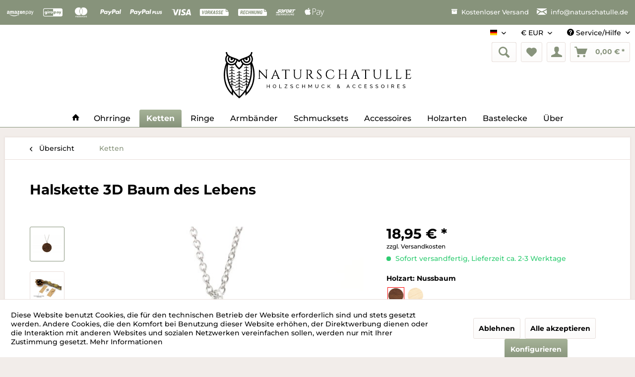

--- FILE ---
content_type: text/html; charset=UTF-8
request_url: https://www.naturschatulle.de/ketten/halskette-3d-baum-des-lebens/?number=N10432.8
body_size: 30398
content:
<!DOCTYPE html> <html class="no-js" lang="de" itemscope="itemscope" itemtype="https://schema.org/WebPage"> <head> <meta charset="utf-8"> <meta name="author" content="NaturSchatulle" /> <meta name="robots" content="index,follow" /> <meta name="revisit-after" content="15 days" /> <meta name="keywords" content="" /> <meta name="description" content="Entdecke die einzigartige Wirkung von Halsketten mit Holz Herzform | Natürlicher &amp; hochwertiger Holzschmuck" /> <meta property="og:type" content="website" /> <meta property="og:site_name" content="NaturSchatulle" /> <meta property="og:title" content="NaturSchatulle" /> <meta property="og:description" content="Holzschmuck von NaturSchatulle | Modere Holzohrringe, Ketten und Unikate aus Holz | Einzigartige Holzarten und hochwertige Materialien für Schmuck…" /> <meta property="og:image" content="https://www.naturschatulle.de/media/vector/c2/41/7e/NaturScatulle_Logo_Eule_quer.svg" /> <meta name="twitter:card" content="website" /> <meta name="twitter:site" content="NaturSchatulle" /> <meta name="twitter:title" content="NaturSchatulle" /> <meta name="twitter:description" content="Holzschmuck von NaturSchatulle | Modere Holzohrringe, Ketten und Unikate aus Holz | Einzigartige Holzarten und hochwertige Materialien für Schmuck…" /> <meta name="twitter:image" content="https://www.naturschatulle.de/media/vector/c2/41/7e/NaturScatulle_Logo_Eule_quer.svg" /> <meta itemprop="copyrightHolder" content="NaturSchatulle" /> <meta itemprop="copyrightYear" content="2014" /> <meta itemprop="isFamilyFriendly" content="True" /> <meta itemprop="image" content="https://www.naturschatulle.de/media/vector/c2/41/7e/NaturScatulle_Logo_Eule_quer.svg" /> <meta name="viewport" content="width=device-width, initial-scale=1.0"> <meta name="mobile-web-app-capable" content="yes"> <meta name="apple-mobile-web-app-title" content="NaturSchatulle"> <meta name="apple-mobile-web-app-capable" content="yes"> <meta name="apple-mobile-web-app-status-bar-style" content="default"> <link rel="apple-touch-icon" href="https://www.naturschatulle.de/media/image/be/9a/87/Logo_180x180.png"> <link rel="shortcut icon" href="https://www.naturschatulle.de/media/image/16/b0/8b/Logo_15x15.png"> <meta name="msapplication-navbutton-color" content="#87937b" /> <meta name="application-name" content="NaturSchatulle" /> <meta name="msapplication-starturl" content="https://www.naturschatulle.de/" /> <meta name="msapplication-window" content="width=1024;height=768" /> <meta name="msapplication-TileImage" content="https://www.naturschatulle.de/media/image/b5/e7/2d/Logo_150x150.png"> <meta name="msapplication-TileColor" content="#87937b"> <meta name="theme-color" content="#87937b" /> <meta name="google-site-verification" content="JYIRFLXHvRXYZfHMWHCaTbwQr83sfmfUZ81cNSD0jdg" /> <title itemprop="name"> Halskette Holz 3D Baum | Holzschmuck kaufen </title> <link href="/web/cache/1769031247_5600d8655a0d85aa1f5c095dadf54fef.css" media="all" rel="stylesheet" type="text/css" /> <link href="https://www.naturschatulle.de/fonts/montserrat.css" rel="stylesheet"> <link href="https://www.naturschatulle.de/fonts/montserrat.css" rel="stylesheet"> <script>
dataLayer = window.dataLayer || [];
// Clear the previous ecommerce object
dataLayer.push({ ecommerce: null });
// Push regular datalayer
dataLayer.push ({"pageTitle":"Halskette Holz 3D Baum | Holzschmuck kaufen | NaturSchatulle","pageCategory":"Detail","pageSubCategory":"","pageCategoryID":46,"productCategoryPath":"","pageSubCategoryID":"","pageCountryCode":"de_DE","pageLanguageCode":"de","pageVersion":1,"pageTestVariation":"1","pageValue":1,"pageAttributes":"1","productID":513,"productStyleID":"","productEAN":"","productName":"Halskette 3D Baum des Lebens","productPrice":"18.95","productCategory":null,"productCurrency":"EUR","productColor":"","productRealColor":"","productSku":"N10432.8"});
// Push new GA4 tags
dataLayer.push({"event":"view_item","ecommerce":{"currency":"EUR","value":"18.95","items":[{"item_id":"N10432.8","item_name":"Halskette 3D Baum des Lebens","affiliation":"NaturSchatulle","index":0,"item_brand":"NaturSchatulle","item_list_id":46,"item_list_name":"Category","price":"18.95","quantity":1,"item_category":"Ketten"}]}});
// Push Remarketing tags
var google_tag_params = {ecomm_pagetype:"product",ecomm_pcat:["Ketten"],ecomm_prodid:"N10432.8",ecomm_pname:"Halskette 3D Baum des Lebens",ecomm_pvalue:18.95,ecomm_totalvalue:18.95}
dataLayer.push ({
'event':'remarketingTriggered',
'google_tag_params': window.google_tag_params
});
function gtag(){dataLayer.push(arguments);}
gtag('consent', 'default', {
ad_storage: 'denied',
analytics_storage: 'denied',
ad_user_data: 'denied',
ad_personalization: 'denied',
wait_for_update: 500,
});
</script> <script>(function(w,d,s,l,i){w[l]=w[l]||[];w[l].push({'gtm.start':
new Date().getTime(),event:'gtm.js'});var f=d.getElementsByTagName(s)[0],
j=d.createElement(s),dl=l!='dataLayer'?'&l='+l:'';j.async=true;j.src=
'https://www.googletagmanager.com/gtm.js?id='+i+dl;f.parentNode.insertBefore(j,f);
})(window,document,'script','dataLayer','GTM-TRCHXK8');</script> <script type="text/javascript">
if(document.cookie.indexOf('"netzp_pinteresttag","active":true') != -1) {
!function(e){if(!window.pintrk){window.pintrk=function(){window.pintrk.queue.push(
Array.prototype.slice.call(arguments))};
var n=window.pintrk;n.queue=[],n.version="3.0";
var t=document.createElement("script");t.async=!0,t.src=e;
var r=document.getElementsByTagName("script")[0];r.parentNode.insertBefore(t,r)
}}("https://s.pinimg.com/ct/core.js");
}
</script> </head> <body class=" is--ctl-detail is--act-index is--no-sidebar gtm-google-consentmode-active " >  <noscript> <iframe src="https://www.googletagmanager.com/ns.html?id=GTM-TRCHXK8" height="0" width="0" style="display:none;visibility:hidden"> </iframe> </noscript>  <div data-paypalUnifiedMetaDataContainer="true" data-paypalUnifiedRestoreOrderNumberUrl="https://www.naturschatulle.de/widgets/PaypalUnifiedOrderNumber/restoreOrderNumber" class="is--hidden"> </div> <div class="page-wrap"> <noscript class="noscript-main"> <div class="alert is--warning"> <div class="alert--icon"> <i class="icon--element icon--warning"></i> </div> <div class="alert--content"> Um NaturSchatulle in vollem Umfang nutzen zu k&ouml;nnen, empfehlen wir Ihnen Javascript in Ihrem Browser zu aktiveren. </div> </div> </noscript> <noscript> <img height="1" width="1" style="display:none;" alt="" src="https://ct.pinterest.com/v3/?tid=2613585290345&noscript=1" /> </noscript> <div class="payments-panel payments-panel--header payments-panel-hidden zenit--visible-xs zenit--visible-s zenit--visible-m zenit--visible-l zenit--visible-xl "> <div class="container block-group"> <div class="block block--payments payment-methods-default payment-hide-xs payment-hide-s hover-animation"> <ul> <li> <i class="zenit-payment-icon-amazon-pay"></i> </li> <li> <i class="zenit-payment-icon-giropay"></i> </li> <li> <i class="zenit-payment-icon-mastercard"></i> </li> <li> <i class="zenit-payment-icon-paypal"></i> </li> <li> <i class="zenit-payment-icon-paypal-plus"></i> </li> <li> <i class="zenit-payment-icon-visa"></i> </li> <li> <i class="zenit-payment-icon-vorkasse"></i> </li> <li> <i class="zenit-payment-icon-rechnung"></i> </li> <li> <i class="zenit-payment-icon-sofort"></i> </li> <li> <i class="zenit-payment-icon-apple-pay"></i> </li> </ul> </div> <div class="block block--info payment-hide-xs payment-hide-s "> <ul> <li><a href="/versand-und-zahlungsbedingungen" title="Kostenloser Versand"><i class="icon--box"></i> <span>Kostenloser Versand</span></a></li> <li><a href="mailto:info@naturschatulle.de" title="info@naturschatulle.de"><i class="icon--mail"></i> <span>info@naturschatulle.de</span></a></li> </ul> </div> </div> </div> <header class="header-main"> <div class="top-bar"> <div class="container block-group"> <nav class="top-bar--navigation block" role="menubar">  <div class="top-bar--language navigation--entry"> <form method="post" class="language--form"> <div class="field--select"> <div class="language--flag de_DE">Deutsch</div> <div class="select-field"> <select name="__shop" class="language--select" data-auto-submit="true"> <option value="1" selected="selected"> Deutsch </option> <option value="2" > English </option> </select> </div> <input type="hidden" name="__redirect" value="1"> </div> </form> </div> <div class="top-bar--currency navigation--entry"> <form method="post" class="currency--form"> <div class="field--select"> <div class="select-field"> <select name="__currency" class="currency--select" data-auto-submit="true"> <option value="1" selected="selected"> &euro; EUR </option> <option value="2"> £ GBP </option> </select> </div> </div> </form> </div>  <div class="navigation--entry entry--service has--drop-down" role="menuitem" aria-haspopup="true" data-drop-down-menu="true"> <i class="icon--service"></i> Service/Hilfe <ul class="service--list is--rounded" role="menu"> <li class="service--entry" role="menuitem"> <a class="service--link" href="javascript:openCookieConsentManager()" title="Cookie-Einstellungen" > Cookie-Einstellungen </a> </li> <li class="service--entry" role="menuitem"> <a class="service--link" href="https://www.naturschatulle.de/haendler-werden/" title="Händler werden" > Händler werden </a> </li> <li class="service--entry" role="menuitem"> <a class="service--link" href="https://www.naturschatulle.de/ueber/" title="Über uns" target="_parent"> Über uns </a> </li> <li class="service--entry" role="menuitem"> <a class="service--link" href="https://www.naturschatulle.de/kontaktformular" title="Kontakt" target="_self"> Kontakt </a> </li> <li class="service--entry" role="menuitem"> <a class="service--link" href="https://www.naturschatulle.de/versand-und-zahlungsbedingungen" title="Versand und Zahlungsbedingungen" > Versand und Zahlungsbedingungen </a> </li> <li class="service--entry" role="menuitem"> <a class="service--link" href="https://www.naturschatulle.de/widerrufsbelehrung" title="Widerrufsbelehrung" > Widerrufsbelehrung </a> </li> <li class="service--entry" role="menuitem"> <a class="service--link" href="https://www.naturschatulle.de/datenschutz" title="Datenschutz" > Datenschutz </a> </li> <li class="service--entry" role="menuitem"> <a class="service--link" href="https://www.naturschatulle.de/widerrufsformular" title="Widerrufsformular" > Widerrufsformular </a> </li> <li class="service--entry" role="menuitem"> <a class="service--link" href="https://www.naturschatulle.de/agb" title="AGB" > AGB </a> </li> <li class="service--entry" role="menuitem"> <a class="service--link" href="https://www.naturschatulle.de/impressum" title="Impressum" > Impressum </a> </li> </ul> </div> </nav> </div> </div> <div class="container header--navigation"> <div class="logo-main block-group" role="banner"> <div class="logo--shop block"> <a class="logo--link" href="https://www.naturschatulle.de/" title="NaturSchatulle - zur Startseite wechseln"> <picture> <source srcset="https://www.naturschatulle.de/media/vector/c2/41/7e/NaturScatulle_Logo_Eule_quer.svg" media="(min-width: 78.75em)"> <source srcset="https://www.naturschatulle.de/media/vector/c2/41/7e/NaturScatulle_Logo_Eule_quer.svg" media="(min-width: 64em)"> <source srcset="https://www.naturschatulle.de/media/vector/c2/41/7e/NaturScatulle_Logo_Eule_quer.svg" media="(min-width: 48em)"> <img srcset="https://www.naturschatulle.de/media/vector/c2/41/7e/NaturScatulle_Logo_Eule_quer.svg" alt="NaturSchatulle - zur Startseite wechseln" /> </picture> </a> </div> </div> <nav class="shop--navigation block-group"> <ul class="navigation--list block-group" role="menubar"> <li class="navigation--entry entry--menu-left" role="menuitem"> <a class="entry--link entry--trigger btn is--icon-left" href="#offcanvas--left" data-offcanvas="true" data-offCanvasSelector=".sidebar-main" aria-label="Menü"> <i class="icon--menu"></i> Menü </a> </li> <li class="navigation--entry entry--search" role="menuitem" data-search="true" aria-haspopup="true" data-minLength="3"> <a class="btn entry--link entry--trigger" href="#show-hide--search" title="Suche anzeigen / schließen" aria-label="Suche anzeigen / schließen"> <i class="icon--search"></i> <span class="search--display">Suchen</span> </a> <form action="/search" method="get" class="main-search--form"> <input type="search" name="sSearch" class="main-search--field" autocomplete="off" autocapitalize="off" placeholder="Suchbegriff..." maxlength="30" /> <button class="main-search--button"> <i class="btn icon--search"></i> <span class="main-search--text">Suchen</span> </button> <div class="form--ajax-loader">&nbsp;</div> </form> <div class="main-search--results"></div> </li>  <li class="navigation--entry entry--notepad" role="menuitem"> <a href="https://www.naturschatulle.de/note" title="Merkzettel" aria-label="Merkzettel" class="btn"> <i class="icon--heart"></i> </a> </li> <li class="navigation--entry entry--account with-slt" role="menuitem" data-offcanvas="true" data-offCanvasSelector=".account--dropdown-navigation"> <a href="https://www.naturschatulle.de/account" title="Mein Konto" class="btn is--icon-left entry--link account--link"> <i class="icon--account"></i></a> <div class="account--dropdown-navigation"> <div class="navigation--smartphone"> <div class="entry--close-off-canvas"> <a href="#close-account-menu" class="account--close-off-canvas" title="Menü schließen" aria-label="Menü schließen"> Menü schließen <i class="icon--arrow-right"></i> </a> </div> </div> <div class="account--menu is--rounded is--personalized"> <span class="navigation--headline"> Mein Konto </span> <div class="account--menu-container"> <ul class="sidebar--navigation navigation--list is--level0 show--active-items"> <li class="navigation--entry"> <span class="navigation--signin"> <a href="https://www.naturschatulle.de/account#hide-registration" class="blocked--link btn is--primary navigation--signin-btn" data-collapseTarget="#registration" data-action="close"> Anmelden </a> <span class="navigation--register"> oder <a href="https://www.naturschatulle.de/account#show-registration" class="blocked--link" data-collapseTarget="#registration" data-action="open"> registrieren </a> </span> </span> </li> <li><div class="amazon-pay-button-wrapper login-dropdown-wrapper"> <div class="amazon-login-button"></div> </div></li> <li class="navigation--entry"> <a href="https://www.naturschatulle.de/account" title="Übersicht" class="navigation--link"> Übersicht </a> </li> <li class="navigation--entry"> <a href="https://www.naturschatulle.de/account/profile" title="Persönliche Daten" class="navigation--link" rel="nofollow"> Persönliche Daten </a> </li> <li class="navigation--entry"> <a href="https://www.naturschatulle.de/address/index/sidebar/" title="Adressen" class="navigation--link" rel="nofollow"> Adressen </a> </li> <li class="navigation--entry"> <a href="https://www.naturschatulle.de/account/payment" title="Zahlungsarten" class="navigation--link" rel="nofollow"> Zahlungsarten </a> </li> <li class="navigation--entry"> <a href="https://www.naturschatulle.de/StripePaymentAccount/manageCreditCards" title="Kreditkarten verwalten" class="navigation--link"> Kreditkarten verwalten </a> </li> <li class="navigation--entry"> <a href="https://www.naturschatulle.de/account/orders" title="Bestellungen" class="navigation--link" rel="nofollow"> Bestellungen </a> </li> <li class="navigation--entry"> <a href="https://www.naturschatulle.de/account/downloads" title="Sofortdownloads" class="navigation--link" rel="nofollow"> Sofortdownloads </a> </li> <li class="navigation--entry"> <a href="https://www.naturschatulle.de/note" title="Merkzettel" class="navigation--link" rel="nofollow"> Merkzettel </a> </li> </ul> </div> </div> </div> </li> <li class="navigation--entry entry--cart" role="menuitem"> <a class="btn is--icon-left cart--link" href="https://www.naturschatulle.de/checkout/cart" title="Warenkorb" aria-label="Warenkorb"> <span class="cart--display"> Warenkorb </span> <span class="badge is--primary is--minimal cart--quantity is--hidden">0</span> <i class="icon--basket"></i> <span class="cart--amount"> 0,00&nbsp;&euro; * </span> </a> <div class="ajax-loader">&nbsp;</div> </li>  </ul> </nav> <div class="container--ajax-cart" data-collapse-cart="true" data-displayMode="offcanvas"></div> </div> </header> <nav class="navigation-main"> <div class="container" data-menu-scroller="true" data-listSelector=".navigation--list.container" data-viewPortSelector=".navigation--list-wrapper"> <div class="navigation--list-wrapper"> <ul class="navigation--list container" role="menubar" itemscope="itemscope" itemtype="http://schema.org/SiteNavigationElement"> <li class="navigation--entry is--home"role="menuitem"><a class="navigation--link is--first"href="https://www.naturschatulle.de/"title="Home"itemprop="url"><i class="icon--house"></i> </a></li><li class="navigation--entry navigation--entry-5"role="menuitem"><a class="navigation--link"href="https://www.naturschatulle.de/ohrringe/" title="Ohrringe"itemprop="url"> <span itemprop="name">Ohrringe</span></a><ul class="navigation--sub navigation--sub-5"><li class="navigation--sub-entry"role="menuitem"><a class="navigation--sub-link"href="https://www.naturschatulle.de/ohrringe/ohrstecker/"title="Ohrstecker"itemprop="url"> <span itemprop="name">Ohrstecker</span></a></li><li class="navigation--sub-entry"role="menuitem"><a class="navigation--sub-link"href="https://www.naturschatulle.de/ohrringe/ohrhaenger/"title="Ohrhänger"itemprop="url"> <span itemprop="name">Ohrhänger</span></a></li></ul> </li> <li class="navigation--entry navigation--entry-46 is--active"role="menuitem"><a class="navigation--link"href="https://www.naturschatulle.de/ketten/" title="Ketten"itemprop="url"> <span itemprop="name">Ketten</span></a> </li> <li class="navigation--entry navigation--entry-57"role="menuitem"><a class="navigation--link"href="https://www.naturschatulle.de/ringe/" title="Ringe"itemprop="url"> <span itemprop="name">Ringe</span></a> </li> <li class="navigation--entry navigation--entry-51"role="menuitem"><a class="navigation--link"href="https://www.naturschatulle.de/armbaender/" title="Armbänder"itemprop="url"> <span itemprop="name">Armbänder</span></a> </li> <li class="navigation--entry navigation--entry-56"role="menuitem"><a class="navigation--link"href="https://www.naturschatulle.de/schmucksets/" title="Schmucksets"itemprop="url"> <span itemprop="name">Schmucksets</span></a> </li> <li class="navigation--entry navigation--entry-49"role="menuitem"><a class="navigation--link"href="https://www.naturschatulle.de/accessoires/manschettenknoepfe/" title="Accessoires"itemprop="url" target="_parent"> <span itemprop="name">Accessoires</span></a><ul class="navigation--sub navigation--sub-49"><li class="navigation--sub-entry"role="menuitem"><a class="navigation--sub-link"href="https://www.naturschatulle.de/accessoires/manschettenknoepfe/"title="Manschettenknöpfe"itemprop="url"> <span itemprop="name">Manschettenknöpfe</span></a></li><li class="navigation--sub-entry"role="menuitem"><a class="navigation--sub-link"href="https://www.naturschatulle.de/accessoires/krawattennadel/"title="Krawattennadel"itemprop="url"> <span itemprop="name">Krawattennadel</span></a></li><li class="navigation--sub-entry"role="menuitem"><a class="navigation--sub-link"href="https://www.naturschatulle.de/accessoires/holzknoepfe/"title="Holzknöpfe"itemprop="url"> <span itemprop="name">Holzknöpfe</span></a></li><li class="navigation--sub-entry"role="menuitem"><a class="navigation--sub-link"href="https://www.naturschatulle.de/accessoires/schluesselanhaenger/"title="Schlüsselanhänger"itemprop="url"> <span itemprop="name">Schlüsselanhänger</span></a></li><li class="navigation--sub-entry"role="menuitem"><a class="navigation--sub-link"href="https://www.naturschatulle.de/accessoires/schmuckbaum/"title="Schmuckbaum"itemprop="url"> <span itemprop="name">Schmuckbaum</span></a></li></ul> </li> <li class="navigation--entry navigation--entry-41"role="menuitem"><a class="navigation--link"href="https://www.naturschatulle.de/holzarten/" title="Holzarten"itemprop="url"> <span itemprop="name">Holzarten</span></a> </li> <li class="navigation--entry navigation--entry-45"role="menuitem"><a class="navigation--link"href="https://www.naturschatulle.de/bastelecke/" title="Bastelecke"itemprop="url"> <span itemprop="name">Bastelecke</span></a> </li> <li class="navigation--entry navigation--entry-38"role="menuitem"><a class="navigation--link"href="https://www.naturschatulle.de/ueber/" title="Über"itemprop="url"> <span itemprop="name">Über</span></a> </li> </ul> </div> </div> </nav> <section class="content-main container block-group"> <nav class="content--breadcrumb block"> <a class="breadcrumb--button breadcrumb--link" href="https://www.naturschatulle.de/ketten/" title="Übersicht"> <i class="icon--arrow-left"></i> <span class="breadcrumb--title">Übersicht</span> </a> <ul class="breadcrumb--list" role="menu" itemscope itemtype="https://schema.org/BreadcrumbList"> <li role="menuitem" class="breadcrumb--entry is--active" itemprop="itemListElement" itemscope itemtype="https://schema.org/ListItem"> <a class="breadcrumb--link" href="https://www.naturschatulle.de/ketten/" title="Ketten" itemprop="item"> <link itemprop="url" href="https://www.naturschatulle.de/ketten/" /> <span class="breadcrumb--title" itemprop="name">Ketten</span> </a> <meta itemprop="position" content="0" /> </li> </ul> </nav> <nav class="product--navigation"> <a href="#" class="navigation--link link--prev"> <div class="link--prev-button"> <span class="link--prev-inner">Zurück</span> </div> <div class="image--wrapper"> <div class="image--container"></div> </div> </a> <a href="#" class="navigation--link link--next"> <div class="link--next-button"> <span class="link--next-inner">Vor</span> </div> <div class="image--wrapper"> <div class="image--container"></div> </div> </a> </nav> <div class="content-main--inner"> <div id='cookie-consent' class='off-canvas is--left block-transition' data-cookie-consent-manager='true' data-cookieTimeout='60'> <div class='cookie-consent--header cookie-consent--close'> Cookie-Einstellungen <i class="icon--arrow-right"></i> </div> <div class='cookie-consent--description'> Diese Website benutzt Cookies, die für den technischen Betrieb der Website erforderlich sind und stets gesetzt werden. Andere Cookies, die den Komfort bei Benutzung dieser Website erhöhen, der Direktwerbung dienen oder die Interaktion mit anderen Websites und sozialen Netzwerken vereinfachen sollen, werden nur mit Ihrer Zustimmung gesetzt. </div> <div class='cookie-consent--configuration'> <div class='cookie-consent--configuration-header'> <div class='cookie-consent--configuration-header-text'>Konfiguration</div> </div> <div class='cookie-consent--configuration-main'> <div class='cookie-consent--group'> <input type="hidden" class="cookie-consent--group-name" value="technical" /> <label class="cookie-consent--group-state cookie-consent--state-input cookie-consent--required"> <input type="checkbox" name="technical-state" class="cookie-consent--group-state-input" disabled="disabled" checked="checked"/> <span class="cookie-consent--state-input-element"></span> </label> <div class='cookie-consent--group-title' data-collapse-panel='true' data-contentSiblingSelector=".cookie-consent--group-container"> <div class="cookie-consent--group-title-label cookie-consent--state-label"> Technisch erforderlich </div> <span class="cookie-consent--group-arrow is-icon--right"> <i class="icon--arrow-right"></i> </span> </div> <div class='cookie-consent--group-container'> <div class='cookie-consent--group-description'> Diese Cookies sind für die Grundfunktionen des Shops notwendig. </div> <div class='cookie-consent--cookies-container'> <div class='cookie-consent--cookie'> <input type="hidden" class="cookie-consent--cookie-name" value="cookieDeclined" /> <label class="cookie-consent--cookie-state cookie-consent--state-input cookie-consent--required"> <input type="checkbox" name="cookieDeclined-state" class="cookie-consent--cookie-state-input" disabled="disabled" checked="checked" /> <span class="cookie-consent--state-input-element"></span> </label> <div class='cookie--label cookie-consent--state-label'> "Alle Cookies ablehnen" Cookie </div> </div> <div class='cookie-consent--cookie'> <input type="hidden" class="cookie-consent--cookie-name" value="allowCookie" /> <label class="cookie-consent--cookie-state cookie-consent--state-input cookie-consent--required"> <input type="checkbox" name="allowCookie-state" class="cookie-consent--cookie-state-input" disabled="disabled" checked="checked" /> <span class="cookie-consent--state-input-element"></span> </label> <div class='cookie--label cookie-consent--state-label'> "Alle Cookies annehmen" Cookie </div> </div> <div class='cookie-consent--cookie'> <input type="hidden" class="cookie-consent--cookie-name" value="apay-session-set" /> <label class="cookie-consent--cookie-state cookie-consent--state-input cookie-consent--required"> <input type="checkbox" name="apay-session-set-state" class="cookie-consent--cookie-state-input" disabled="disabled" checked="checked" /> <span class="cookie-consent--state-input-element"></span> </label> <div class='cookie--label cookie-consent--state-label'> Amazon Pay </div> </div> <div class='cookie-consent--cookie'> <input type="hidden" class="cookie-consent--cookie-name" value="shop" /> <label class="cookie-consent--cookie-state cookie-consent--state-input cookie-consent--required"> <input type="checkbox" name="shop-state" class="cookie-consent--cookie-state-input" disabled="disabled" checked="checked" /> <span class="cookie-consent--state-input-element"></span> </label> <div class='cookie--label cookie-consent--state-label'> Ausgewählter Shop </div> </div> <div class='cookie-consent--cookie'> <input type="hidden" class="cookie-consent--cookie-name" value="csrf_token" /> <label class="cookie-consent--cookie-state cookie-consent--state-input cookie-consent--required"> <input type="checkbox" name="csrf_token-state" class="cookie-consent--cookie-state-input" disabled="disabled" checked="checked" /> <span class="cookie-consent--state-input-element"></span> </label> <div class='cookie--label cookie-consent--state-label'> CSRF-Token </div> </div> <div class='cookie-consent--cookie'> <input type="hidden" class="cookie-consent--cookie-name" value="cookiePreferences" /> <label class="cookie-consent--cookie-state cookie-consent--state-input cookie-consent--required"> <input type="checkbox" name="cookiePreferences-state" class="cookie-consent--cookie-state-input" disabled="disabled" checked="checked" /> <span class="cookie-consent--state-input-element"></span> </label> <div class='cookie--label cookie-consent--state-label'> Cookie-Einstellungen </div> </div> <div class='cookie-consent--cookie'> <input type="hidden" class="cookie-consent--cookie-name" value="x-cache-context-hash" /> <label class="cookie-consent--cookie-state cookie-consent--state-input cookie-consent--required"> <input type="checkbox" name="x-cache-context-hash-state" class="cookie-consent--cookie-state-input" disabled="disabled" checked="checked" /> <span class="cookie-consent--state-input-element"></span> </label> <div class='cookie--label cookie-consent--state-label'> Individuelle Preise </div> </div> <div class='cookie-consent--cookie'> <input type="hidden" class="cookie-consent--cookie-name" value="slt" /> <label class="cookie-consent--cookie-state cookie-consent--state-input cookie-consent--required"> <input type="checkbox" name="slt-state" class="cookie-consent--cookie-state-input" disabled="disabled" checked="checked" /> <span class="cookie-consent--state-input-element"></span> </label> <div class='cookie--label cookie-consent--state-label'> Kunden-Wiedererkennung </div> </div> <div class='cookie-consent--cookie'> <input type="hidden" class="cookie-consent--cookie-name" value="nocache" /> <label class="cookie-consent--cookie-state cookie-consent--state-input cookie-consent--required"> <input type="checkbox" name="nocache-state" class="cookie-consent--cookie-state-input" disabled="disabled" checked="checked" /> <span class="cookie-consent--state-input-element"></span> </label> <div class='cookie--label cookie-consent--state-label'> Kundenspezifisches Caching </div> </div> <div class='cookie-consent--cookie'> <input type="hidden" class="cookie-consent--cookie-name" value="paypal-cookies" /> <label class="cookie-consent--cookie-state cookie-consent--state-input cookie-consent--required"> <input type="checkbox" name="paypal-cookies-state" class="cookie-consent--cookie-state-input" disabled="disabled" checked="checked" /> <span class="cookie-consent--state-input-element"></span> </label> <div class='cookie--label cookie-consent--state-label'> PayPal-Zahlungen </div> </div> <div class='cookie-consent--cookie'> <input type="hidden" class="cookie-consent--cookie-name" value="session" /> <label class="cookie-consent--cookie-state cookie-consent--state-input cookie-consent--required"> <input type="checkbox" name="session-state" class="cookie-consent--cookie-state-input" disabled="disabled" checked="checked" /> <span class="cookie-consent--state-input-element"></span> </label> <div class='cookie--label cookie-consent--state-label'> Session </div> </div> <div class='cookie-consent--cookie'> <input type="hidden" class="cookie-consent--cookie-name" value="currency" /> <label class="cookie-consent--cookie-state cookie-consent--state-input cookie-consent--required"> <input type="checkbox" name="currency-state" class="cookie-consent--cookie-state-input" disabled="disabled" checked="checked" /> <span class="cookie-consent--state-input-element"></span> </label> <div class='cookie--label cookie-consent--state-label'> Währungswechsel </div> </div> </div> </div> </div> <div class='cookie-consent--group'> <input type="hidden" class="cookie-consent--group-name" value="comfort" /> <label class="cookie-consent--group-state cookie-consent--state-input"> <input type="checkbox" name="comfort-state" class="cookie-consent--group-state-input"/> <span class="cookie-consent--state-input-element"></span> </label> <div class='cookie-consent--group-title' data-collapse-panel='true' data-contentSiblingSelector=".cookie-consent--group-container"> <div class="cookie-consent--group-title-label cookie-consent--state-label"> Komfortfunktionen </div> <span class="cookie-consent--group-arrow is-icon--right"> <i class="icon--arrow-right"></i> </span> </div> <div class='cookie-consent--group-container'> <div class='cookie-consent--group-description'> Diese Cookies werden genutzt um das Einkaufserlebnis noch ansprechender zu gestalten, beispielsweise für die Wiedererkennung des Besuchers. </div> <div class='cookie-consent--cookies-container'> <div class='cookie-consent--cookie'> <input type="hidden" class="cookie-consent--cookie-name" value="sUniqueID" /> <label class="cookie-consent--cookie-state cookie-consent--state-input"> <input type="checkbox" name="sUniqueID-state" class="cookie-consent--cookie-state-input" /> <span class="cookie-consent--state-input-element"></span> </label> <div class='cookie--label cookie-consent--state-label'> Merkzettel </div> </div> </div> </div> </div> <div class='cookie-consent--group'> <input type="hidden" class="cookie-consent--group-name" value="statistics" /> <label class="cookie-consent--group-state cookie-consent--state-input"> <input type="checkbox" name="statistics-state" class="cookie-consent--group-state-input"/> <span class="cookie-consent--state-input-element"></span> </label> <div class='cookie-consent--group-title' data-collapse-panel='true' data-contentSiblingSelector=".cookie-consent--group-container"> <div class="cookie-consent--group-title-label cookie-consent--state-label"> Statistik & Tracking </div> <span class="cookie-consent--group-arrow is-icon--right"> <i class="icon--arrow-right"></i> </span> </div> <div class='cookie-consent--group-container'> <div class='cookie-consent--cookies-container'> <div class='cookie-consent--cookie'> <input type="hidden" class="cookie-consent--cookie-name" value="x-ua-device" /> <label class="cookie-consent--cookie-state cookie-consent--state-input"> <input type="checkbox" name="x-ua-device-state" class="cookie-consent--cookie-state-input" /> <span class="cookie-consent--state-input-element"></span> </label> <div class='cookie--label cookie-consent--state-label'> Endgeräteerkennung </div> </div> <div class='cookie-consent--cookie'> <input type="hidden" class="cookie-consent--cookie-name" value="mmFacebookPixel" /> <label class="cookie-consent--cookie-state cookie-consent--state-input"> <input type="checkbox" name="mmFacebookPixel-state" class="cookie-consent--cookie-state-input" /> <span class="cookie-consent--state-input-element"></span> </label> <div class='cookie--label cookie-consent--state-label'> Facebook Pixel </div> </div> <div class='cookie-consent--cookie'> <input type="hidden" class="cookie-consent--cookie-name" value="dtgsAllowGtmTracking" /> <label class="cookie-consent--cookie-state cookie-consent--state-input"> <input type="checkbox" name="dtgsAllowGtmTracking-state" class="cookie-consent--cookie-state-input" /> <span class="cookie-consent--state-input-element"></span> </label> <div class='cookie--label cookie-consent--state-label'> Kauf- und Surfverhalten mit Google Tag Manager </div> </div> <div class='cookie-consent--cookie'> <input type="hidden" class="cookie-consent--cookie-name" value="partner" /> <label class="cookie-consent--cookie-state cookie-consent--state-input"> <input type="checkbox" name="partner-state" class="cookie-consent--cookie-state-input" /> <span class="cookie-consent--state-input-element"></span> </label> <div class='cookie--label cookie-consent--state-label'> Partnerprogramm </div> </div> <div class='cookie-consent--cookie'> <input type="hidden" class="cookie-consent--cookie-name" value="netzp_pinteresttag" /> <label class="cookie-consent--cookie-state cookie-consent--state-input"> <input type="checkbox" name="netzp_pinteresttag-state" class="cookie-consent--cookie-state-input" /> <span class="cookie-consent--state-input-element"></span> </label> <div class='cookie--label cookie-consent--state-label'> Pinterest </div> </div> </div> </div> </div> </div> </div> <div class="cookie-consent--save"> <input class="cookie-consent--save-button btn is--primary" type="button" value="Einstellungen speichern" /> </div> </div> <aside class="sidebar-main off-canvas"> <div class="navigation--smartphone"> <ul class="navigation--list "> <li class="navigation--entry entry--close-off-canvas"> <a href="#close-categories-menu" title="Menü schließen" class="navigation--link"> Menü schließen <i class="icon--arrow-right"></i> </a> </li> </ul> <div class="mobile--switches">  <div class="top-bar--language navigation--entry"> <form method="post" class="language--form"> <div class="field--select"> <div class="language--flag de_DE">Deutsch</div> <div class="select-field"> <select name="__shop" class="language--select" data-auto-submit="true"> <option value="1" selected="selected"> Deutsch </option> <option value="2" > English </option> </select> </div> <input type="hidden" name="__redirect" value="1"> </div> </form> </div> <div class="top-bar--currency navigation--entry"> <form method="post" class="currency--form"> <div class="field--select"> <div class="select-field"> <select name="__currency" class="currency--select" data-auto-submit="true"> <option value="1" selected="selected"> &euro; EUR </option> <option value="2"> £ GBP </option> </select> </div> </div> </form> </div>  </div> </div> <div class="sidebar--categories-wrapper" data-subcategory-nav="true" data-mainCategoryId="3" data-categoryId="46" data-fetchUrl="/widgets/listing/getCategory/categoryId/46"> <div class="categories--headline navigation--headline"> Kategorien </div> <div class="sidebar--categories-navigation"> <ul class="sidebar--navigation categories--navigation navigation--list is--drop-down is--level0 is--rounded" role="menu"> <li class="navigation--entry has--sub-children" role="menuitem"> <a class="navigation--link link--go-forward" href="https://www.naturschatulle.de/ohrringe/" data-categoryId="5" data-fetchUrl="/widgets/listing/getCategory/categoryId/5" title="Ohrringe" > Ohrringe <span class="is--icon-right"> <i class="icon--arrow-right"></i> </span> </a> </li> <li class="navigation--entry is--active" role="menuitem"> <a class="navigation--link is--active" href="https://www.naturschatulle.de/ketten/" data-categoryId="46" data-fetchUrl="/widgets/listing/getCategory/categoryId/46" title="Ketten" > Ketten </a> </li> <li class="navigation--entry" role="menuitem"> <a class="navigation--link" href="https://www.naturschatulle.de/ringe/" data-categoryId="57" data-fetchUrl="/widgets/listing/getCategory/categoryId/57" title="Ringe" > Ringe </a> </li> <li class="navigation--entry" role="menuitem"> <a class="navigation--link" href="https://www.naturschatulle.de/armbaender/" data-categoryId="51" data-fetchUrl="/widgets/listing/getCategory/categoryId/51" title="Armbänder" > Armbänder </a> </li> <li class="navigation--entry" role="menuitem"> <a class="navigation--link" href="https://www.naturschatulle.de/schmucksets/" data-categoryId="56" data-fetchUrl="/widgets/listing/getCategory/categoryId/56" title="Schmucksets" > Schmucksets </a> </li> <li class="navigation--entry has--sub-children" role="menuitem"> <a class="navigation--link link--go-forward" href="https://www.naturschatulle.de/accessoires/manschettenknoepfe/" data-categoryId="49" data-fetchUrl="/widgets/listing/getCategory/categoryId/49" title="Accessoires" target="_parent"> Accessoires <span class="is--icon-right"> <i class="icon--arrow-right"></i> </span> </a> </li> <li class="navigation--entry" role="menuitem"> <a class="navigation--link" href="https://www.naturschatulle.de/holzarten/" data-categoryId="41" data-fetchUrl="/widgets/listing/getCategory/categoryId/41" title="Holzarten" > Holzarten </a> </li> <li class="navigation--entry" role="menuitem"> <a class="navigation--link" href="https://www.naturschatulle.de/bastelecke/" data-categoryId="45" data-fetchUrl="/widgets/listing/getCategory/categoryId/45" title="Bastelecke" > Bastelecke </a> </li> <li class="navigation--entry" role="menuitem"> <a class="navigation--link" href="https://www.naturschatulle.de/ueber/" data-categoryId="38" data-fetchUrl="/widgets/listing/getCategory/categoryId/38" title="Über" > Über </a> </li> <li class="navigation--entry" role="menuitem"> <a class="navigation--link" href="https://www.naturschatulle.de/haendler-werden/" data-categoryId="48" data-fetchUrl="/widgets/listing/getCategory/categoryId/48" title="Händler werden" > Händler werden </a> </li> </ul> </div> <div class="shop-sites--container is--rounded"> <div class="shop-sites--headline navigation--headline"> Informationen </div> <ul class="shop-sites--navigation sidebar--navigation navigation--list is--drop-down is--level0" role="menu"> <li class="navigation--entry" role="menuitem"> <a class="navigation--link" href="javascript:openCookieConsentManager()" title="Cookie-Einstellungen" data-categoryId="47" data-fetchUrl="/widgets/listing/getCustomPage/pageId/47" > Cookie-Einstellungen </a> </li> <li class="navigation--entry" role="menuitem"> <a class="navigation--link" href="https://www.naturschatulle.de/haendler-werden/" title="Händler werden" data-categoryId="46" data-fetchUrl="/widgets/listing/getCustomPage/pageId/46" > Händler werden </a> </li> <li class="navigation--entry" role="menuitem"> <a class="navigation--link" href="https://www.naturschatulle.de/ueber/" title="Über uns" data-categoryId="9" data-fetchUrl="/widgets/listing/getCustomPage/pageId/9" target="_parent"> Über uns </a> </li> <li class="navigation--entry" role="menuitem"> <a class="navigation--link" href="https://www.naturschatulle.de/kontaktformular" title="Kontakt" data-categoryId="1" data-fetchUrl="/widgets/listing/getCustomPage/pageId/1" target="_self"> Kontakt </a> </li> <li class="navigation--entry" role="menuitem"> <a class="navigation--link" href="https://www.naturschatulle.de/versand-und-zahlungsbedingungen" title="Versand und Zahlungsbedingungen" data-categoryId="6" data-fetchUrl="/widgets/listing/getCustomPage/pageId/6" > Versand und Zahlungsbedingungen </a> </li> <li class="navigation--entry" role="menuitem"> <a class="navigation--link" href="https://www.naturschatulle.de/widerrufsbelehrung" title="Widerrufsbelehrung" data-categoryId="8" data-fetchUrl="/widgets/listing/getCustomPage/pageId/8" > Widerrufsbelehrung </a> </li> <li class="navigation--entry" role="menuitem"> <a class="navigation--link" href="https://www.naturschatulle.de/datenschutz" title="Datenschutz" data-categoryId="7" data-fetchUrl="/widgets/listing/getCustomPage/pageId/7" > Datenschutz </a> </li> <li class="navigation--entry" role="menuitem"> <a class="navigation--link" href="https://www.naturschatulle.de/widerrufsformular" title="Widerrufsformular" data-categoryId="45" data-fetchUrl="/widgets/listing/getCustomPage/pageId/45" > Widerrufsformular </a> </li> <li class="navigation--entry" role="menuitem"> <a class="navigation--link" href="https://www.naturschatulle.de/agb" title="AGB" data-categoryId="4" data-fetchUrl="/widgets/listing/getCustomPage/pageId/4" > AGB </a> </li> <li class="navigation--entry" role="menuitem"> <a class="navigation--link" href="https://www.naturschatulle.de/impressum" title="Impressum" data-categoryId="3" data-fetchUrl="/widgets/listing/getCustomPage/pageId/3" > Impressum </a> </li> </ul> </div> </div> </aside> <div class="content--wrapper"> <div class="content product--details" itemscope itemtype="https://schema.org/Product" data-product-navigation="/widgets/listing/productNavigation" data-category-id="46" data-main-ordernumber="N10432" data-ajax-wishlist="true" data-compare-ajax="true" data-ajax-variants-container="true"> <header class="product--header"> <div class="product--info"> <h1 class="product--title" itemprop="name"> Halskette 3D Baum des Lebens </h1> <meta itemprop="image" content="https://www.naturschatulle.de/media/image/4e/c6/46/Schmuckverpackung_Ketten.jpg"/> <div class="product--rating-container"> <a href="#product--publish-comment" class="product--rating-link" rel="nofollow" title="Bewertung abgeben"> <span class="product--rating"> </span> </a> </div> </div> </header> <div class="product--detail-upper block-group"> <div class="product--image-container image-slider product--image-zoom" data-image-slider="true" data-image-gallery="true" data-maxZoom="0" data-thumbnails=".image--thumbnails" > <div class="image--thumbnails image-slider--thumbnails"> <div class="image-slider--thumbnails-slide"> <a href="https://www.naturschatulle.de/media/image/58/05/ca/Halskette_3DBDL_NBA.jpg" title="Vorschau: Halskette 3D Baum des Lebens" class="thumbnail--link is--active"> <img srcset="https://www.naturschatulle.de/media/image/2c/b9/9d/Halskette_3DBDL_NBA_200x200.jpg" alt="Vorschau: Halskette 3D Baum des Lebens" title="Vorschau: Halskette 3D Baum des Lebens" class="thumbnail--image" /> </a> <a href="https://www.naturschatulle.de/media/image/4e/c6/46/Schmuckverpackung_Ketten.jpg" title="Vorschau: Halskette 3D Baum des Lebens" class="thumbnail--link"> <img srcset="https://www.naturschatulle.de/media/image/dd/18/6f/Schmuckverpackung_Ketten_200x200.jpg, https://www.naturschatulle.de/media/image/a9/26/c0/Schmuckverpackung_Ketten_200x200@2x.jpg 2x" alt="Vorschau: Halskette 3D Baum des Lebens" title="Vorschau: Halskette 3D Baum des Lebens" class="thumbnail--image" /> </a> </div> </div> <div class="image-slider--container"> <div class="image-slider--slide"> <div class="image--box image-slider--item"> <span class="image--element" data-img-large="https://www.naturschatulle.de/media/image/fa/3e/4f/Halskette_3DBDL_NBA_1280x1280.jpg" data-img-small="https://www.naturschatulle.de/media/image/2c/b9/9d/Halskette_3DBDL_NBA_200x200.jpg" data-img-original="https://www.naturschatulle.de/media/image/58/05/ca/Halskette_3DBDL_NBA.jpg" data-alt="Halskette 3D Baum des Lebens"> <span class="image--media"> <img srcset="https://www.naturschatulle.de/media/image/de/10/aa/Halskette_3DBDL_NBA_600x600.jpg" src="https://www.naturschatulle.de/media/image/de/10/aa/Halskette_3DBDL_NBA_600x600.jpg" alt="Halskette 3D Baum des Lebens" itemprop="image" /> </span> </span> </div> <div class="image--box image-slider--item"> <span class="image--element" data-img-large="https://www.naturschatulle.de/media/image/8e/54/05/Schmuckverpackung_Ketten_1280x1280.jpg" data-img-small="https://www.naturschatulle.de/media/image/dd/18/6f/Schmuckverpackung_Ketten_200x200.jpg" data-img-original="https://www.naturschatulle.de/media/image/4e/c6/46/Schmuckverpackung_Ketten.jpg" data-alt="Halskette 3D Baum des Lebens"> <span class="image--media"> <img srcset="https://www.naturschatulle.de/media/image/69/48/25/Schmuckverpackung_Ketten_600x600.jpg, https://www.naturschatulle.de/media/image/4d/8f/cf/Schmuckverpackung_Ketten_600x600@2x.jpg 2x" alt="Halskette 3D Baum des Lebens" itemprop="image" /> </span> </span> </div> </div> </div> <div class="image--dots image-slider--dots panel--dot-nav"> <a href="#" class="dot--link">&nbsp;</a> <a href="#" class="dot--link">&nbsp;</a> </div> </div> <div class="product--buybox block"> <div class="is--hidden" itemprop="brand" itemtype="https://schema.org/Brand" itemscope> <meta itemprop="name" content="NaturSchatulle" /> </div> <meta itemprop="weight" content="0.012 kg"/> <meta itemprop="height" content="4 cm"/> <meta itemprop="width" content="15 cm"/> <meta itemprop="depth" content="15 cm"/> <div itemprop="offers" itemscope itemtype="https://schema.org/Offer" class="buybox--inner"> <meta itemprop="priceCurrency" content="EUR"/> <span itemprop="priceSpecification" itemscope itemtype="https://schema.org/PriceSpecification"> <meta itemprop="valueAddedTaxIncluded" content="true"/> </span> <meta itemprop="url" content="https://www.naturschatulle.de/ketten/halskette-3d-baum-des-lebens/"/> <div class="product--price price--default"> <span class="price--content content--default"> <meta itemprop="price" content="18.95"> 18,95&nbsp;&euro; * </span> </div> <p class="product--tax" data-content="" data-modalbox="true" data-targetSelector="a" data-mode="ajax"> <a title="Versandkosten" href="https://www.naturschatulle.de/versand-und-zahlungsbedingungen" style="text-decoration:underline">zzgl. Versandkosten</a> </p> <div class="product--delivery"> <link itemprop="availability" href="https://schema.org/InStock" /> <p class="delivery--information"> <span class="delivery--text delivery--text-available"> <i class="delivery--status-icon delivery--status-available"></i> Sofort versandfertig, Lieferzeit ca. 2-3 Werktage </span> </p> </div> <div class="product--configurator"> <form method="post" action="https://www.naturschatulle.de/ketten/halskette-3d-baum-des-lebens/?c=46" class="configurator--form upprice--form"> <p class="configurator--label">Holzart:</p> <div class="select-field"> <select name="group[15]" data-ajax-select-variants="true"> <option selected="selected" value="140"> Nussbaum </option> <option value="113"> Ahorn </option> </select> </div> <div class="raw-color-container" data-id="15"> <a data-color-name="Nussbaum" class="raw-color-detail-button raw--selected" data-id="140" title="Nussbaum"> <img class="raw-color-picture" src="https://www.naturschatulle.de/media/image/1a/fd/aa/Nussbaum_Farbe.jpg" data-img="https://www.naturschatulle.de/media/image/de/10/aa/Halskette_3DBDL_NBA_600x600.jpg" alt="N10432.8"/> </a> <a data-color-name="Ahorn" class="raw-color-detail-button" data-id="113" title="Ahorn"> <img class="raw-color-picture" src="https://www.naturschatulle.de/media/image/7d/66/0a/Holzart_Ahorn.jpg" data-img="https://www.naturschatulle.de/media/image/75/11/34/Halskette_3DBDL_AHZ_600x600.jpg" alt="N10432"/> </a> </div> <p class="configurator--label">Kettenlänge:</p> <div class="select-field"> <select name="group[20]" data-ajax-select-variants="true"> <option selected="selected" value="220"> 40cm </option> <option value="142"> 45cm </option> <option value="143"> 50cm </option> <option value="221"> 55cm </option> <option value="222"> 60cm </option> <option value="223"> 65cm </option> <option value="224"> 70cm </option> <option value="225"> 80cm </option> </select> </div> <noscript> <input name="recalc" type="submit" value="Auswählen" /> </noscript> </form> </div> <form name="sAddToBasket" method="post" action="https://www.naturschatulle.de/checkout/addArticle" class="buybox--form" data-add-article="true" data-eventName="submit" data-showModal="false" data-addArticleUrl="https://www.naturschatulle.de/checkout/ajaxAddArticleCart"> <input type="hidden" name="dtgsGtmArticleName" value="Halskette 3D Baum des Lebens Nussbaum 40cm"/> <input type="hidden" name="dtgsGtmArticlePrice" value="18.95"/> <input type="hidden" name="dtgsGtmArticleBrand" value="NaturSchatulle"/> <input type="hidden" name="dtgsGtmArticleCategoryId" value="46"/> <input type="hidden" name="dtgsGtmArticleCategoryName" value="Ketten"/> <input type="hidden" name="dtgsGtmCurrency" value="EUR"/> <input type="hidden" name="sActionIdentifier" value=""/> <input type="hidden" name="sAddAccessories" id="sAddAccessories" value=""/> <input type="hidden" name="sAdd" value="N10432.8"/> <span class="additional-orderbasketfields-lite-configuration" data-javascript-required-validation-lite="0" data-orderbasketfield1-individual="1" data-orderbasketfield2-individual="1" data-required-field1-global="0" data-required-field2-global="0" data-required-field1="0" data-required-field2="0" data-field1-type-global="0" data-field2-type-global="0" data-field1-type="" data-field2-type=""></span> <div class="buybox--form-additional-orderbasketfields"> <input type="hidden" name="sAdditionalOrderBasketFieldLite1" autocomplete = "new-sAdditionalOrderBasketFieldLite1" class="is--hidden"> <input type="hidden" name="sAdditionalOrderBasketFieldLite2" autocomplete = "new-sAdditionalOrderBasketFieldLite2" class="is--hidden"> </div> <div class="buybox--button-container block-group"> <div class="buybox--quantity block"> <div class="select-field"> <select id="sQuantity" name="sQuantity" class="quantity--select"> <option value="1">1</option> <option value="2">2</option> <option value="3">3</option> <option value="4">4</option> <option value="5">5</option> <option value="6">6</option> <option value="7">7</option> <option value="8">8</option> <option value="9">9</option> <option value="10">10</option> <option value="11">11</option> <option value="12">12</option> <option value="13">13</option> <option value="14">14</option> <option value="15">15</option> <option value="16">16</option> <option value="17">17</option> <option value="18">18</option> <option value="19">19</option> <option value="20">20</option> <option value="21">21</option> <option value="22">22</option> <option value="23">23</option> <option value="24">24</option> <option value="25">25</option> <option value="26">26</option> <option value="27">27</option> <option value="28">28</option> <option value="29">29</option> <option value="30">30</option> <option value="31">31</option> <option value="32">32</option> <option value="33">33</option> <option value="34">34</option> <option value="35">35</option> <option value="36">36</option> <option value="37">37</option> <option value="38">38</option> <option value="39">39</option> <option value="40">40</option> <option value="41">41</option> <option value="42">42</option> <option value="43">43</option> <option value="44">44</option> <option value="45">45</option> <option value="46">46</option> <option value="47">47</option> <option value="48">48</option> <option value="49">49</option> <option value="50">50</option> <option value="51">51</option> <option value="52">52</option> <option value="53">53</option> <option value="54">54</option> <option value="55">55</option> <option value="56">56</option> <option value="57">57</option> <option value="58">58</option> <option value="59">59</option> <option value="60">60</option> <option value="61">61</option> <option value="62">62</option> <option value="63">63</option> <option value="64">64</option> <option value="65">65</option> <option value="66">66</option> <option value="67">67</option> <option value="68">68</option> <option value="69">69</option> <option value="70">70</option> <option value="71">71</option> <option value="72">72</option> <option value="73">73</option> <option value="74">74</option> <option value="75">75</option> <option value="76">76</option> <option value="77">77</option> <option value="78">78</option> <option value="79">79</option> <option value="80">80</option> <option value="81">81</option> <option value="82">82</option> <option value="83">83</option> <option value="84">84</option> <option value="85">85</option> <option value="86">86</option> <option value="87">87</option> <option value="88">88</option> <option value="89">89</option> <option value="90">90</option> <option value="91">91</option> <option value="92">92</option> <option value="93">93</option> <option value="94">94</option> <option value="95">95</option> <option value="96">96</option> <option value="97">97</option> <option value="98">98</option> <option value="99">99</option> <option value="100">100</option> </select> </div> </div> <button class="buybox--button block btn is--primary is--icon-right is--center is--large" name="In den Warenkorb"> <span class="buy-btn--cart-add">In den</span> <span class="buy-btn--cart-text">Warenkorb</span> <i class="icon--arrow-right"></i> </button> </div> </form> <nav class="product--actions"> <form action="https://www.naturschatulle.de/note/add/ordernumber/N10432.8" method="post" class="action--form"> <button type="submit" class="action--link link--notepad" title="Auf den Merkzettel" data-ajaxUrl="https://www.naturschatulle.de/note/ajaxAdd/ordernumber/N10432.8" data-text="Gemerkt"> <i class="icon--heart"></i> <span class="action--text">Merken</span> </button> </form> <a href="#content--product-reviews" data-show-tab="true" class="action--link link--publish-comment" rel="nofollow" title="Bewertung abgeben"> <i class="icon--star"></i> Bewerten </a> <a href="https://www.naturschatulle.de/tellafriend/index/sArticle/513" rel="nofollow" title="Artikel weiterempfehlen" class="action--link link--tell-a-friend"> <i class="icon--comment"></i> Empfehlen </a> </nav> </div> <ul class="product--base-info list--unstyled"> <li class="base-info--entry entry--sku"> <strong class="entry--label"> Artikel-Nr.: </strong> <meta itemprop="productID" content="4921"/> <span class="entry--content" itemprop="sku"> N10432.8 </span> </li> </ul> </div> </div> <div class="tab-menu--product"> <div class="tab--navigation"> <a href="#" class="tab--link" title="Beschreibung" data-tabName="description">Beschreibung</a> <a href="#" class="tab--link" title="Bewertungen" data-tabName="rating"> Bewertungen <span class="product--rating-count">0</span> </a> </div> <div class="tab--container-list"> <div class="tab--container"> <div class="tab--header"> <a href="#" class="tab--title" title="Beschreibung">Beschreibung</a> </div> <div class="tab--preview"> Sorgfältig werden die Materialen für die Herstellung gewählt damit ein perfektes Produkt...<a href="#" class="tab--link" title=" mehr"> mehr</a> </div> <div class="tab--content"> <div class="buttons--off-canvas"> <a href="#" title="Menü schließen" class="close--off-canvas"> <i class="icon--arrow-left"></i> Menü schließen </a> </div> <div class="content--description"> <div class="content--title"> Produktinformationen "Halskette 3D Baum des Lebens" </div> <div class="product--description" itemprop="description"> <p><span style="font-size: medium;">Sorgfältig werden die Materialen für die Herstellung gewählt damit ein perfektes Produkt entstehen kann. Dank der Natur zeichnet sich jedes Holz in seiner individuellen Maserung aus, wodurch sie auf natürliche Art schlicht in Szene gesetzt werden. Das Holz wird mit einem speziellen UV- gehärteten Öl versiegelt und mit 925-Silber Steckern <br><br></span></p> <p><strong><span style="color: #1c6a04; font-size: large;">Die Holzarten</span></strong></p> <p><span style="font-size: medium;">Jede Holzart besitzt Ihr ganz eigenes Flair und die einzigartigen Maserungen unterstützen die natürliche Optik und machen jedes Stück zu einem Unikat. Jedes Holzstück wird einzeln ausgewählt, wobei eine hohe Qualität im Vordergrund steht - ganz nach dem Prinzip "Made in Germany". Durch die lebendige Oberflächenstruktur und natürlichen Holzfarben ist für jede Gelegenheit und Stil das richtige Schmuckstück dabei.</span></p> <p><span style="color: #1c6a04; font-size: large;"><strong><br>Allgemeine Produktbeschreibung</strong></span></p> <ul> <li><span style="font-size: medium;">Handgefertigt aus natürlichen & nachhaltigen Rohstoffen</span></li> <li><span style="font-size: medium;">Einzigartiges Echtholzprodukt mit tollen Holzmaserungen</span></li> <li><span style="font-size: medium;">Angenehmer Tragekomfort durch besondere Leichtigkeit des Holzes</span></li> <li><span style="font-size: medium;">Halskette aus hochwertigen 925-Sterling-Silber</span></li> <li><span style="font-size: medium;">leichte Reinigung durch Naturöl Versiegelung </span></li> <li><span style="font-size: medium;">zuverlässiger Oberflächenschutz</span></li> </ul> <p><span style="color: #1c6a04; font-size: medium;"><em><br>Jedes Stück ist ein Unikat und durch die besonderen Holzmaserung einzigartig. Die natürlichen Wuchsmerkmale und Farbabweichungen sind der Beweis dafür, dass es sich um echtes Holz handelt.</em></span></p> </div> <div class="product--properties panel has--border"> <table class="product--properties-table"> <tr class="product--properties-row"> <td class="product--properties-label is--bold">Oberfläche:</td> <td class="product--properties-value">natürliches Leinöl</td> </tr> <tr class="product--properties-row"> <td class="product--properties-label is--bold">Material:</td> <td class="product--properties-value">925-Sterling-Silber</td> </tr> <tr class="product--properties-row"> <td class="product--properties-label is--bold">Holzart:</td> <td class="product--properties-value">Ahorn, Nussbaum</td> </tr> <tr class="product--properties-row"> <td class="product--properties-label is--bold">Durchmesser:</td> <td class="product--properties-value">15mm</td> </tr> </table> </div> <div class="content--title"> Weiterführende Links zu "Halskette 3D Baum des Lebens" </div> <ul class="content--list list--unstyled"> <li class="list--entry"> <a href="https://www.naturschatulle.de/anfrage-formular?sInquiry=detail&sOrdernumber=N10432.8" rel="nofollow" class="content--link link--contact" title="Fragen zum Artikel?"> <i class="icon--arrow-right"></i> Fragen zum Artikel? </a> </li> <li class="list--entry"> <a href="https://www.naturschatulle.de/naturschatulle/" target="_parent" class="content--link link--supplier" title="Weitere Artikel von NaturSchatulle"> <i class="icon--arrow-right"></i> Weitere Artikel von NaturSchatulle </a> </li> </ul> </div> </div> </div> <div class="tab--container"> <div class="tab--header"> <a href="#" class="tab--title" title="Bewertungen">Bewertungen</a> <span class="product--rating-count">0</span> </div> <div class="tab--preview"> Bewertungen lesen, schreiben und diskutieren...<a href="#" class="tab--link" title=" mehr"> mehr</a> </div> <div id="tab--product-comment" class="tab--content"> <div class="buttons--off-canvas"> <a href="#" title="Menü schließen" class="close--off-canvas"> <i class="icon--arrow-left"></i> Menü schließen </a> </div> <div class="content--product-reviews" id="detail--product-reviews"> <div class="content--title"> Kundenbewertungen für "Halskette 3D Baum des Lebens" </div> <div class="review--form-container"> <div id="product--publish-comment" class="content--title"> Bewertung schreiben </div> <div class="alert is--warning is--rounded"> <div class="alert--icon"> <i class="icon--element icon--warning"></i> </div> <div class="alert--content"> Bewertungen werden nach Überprüfung freigeschaltet. </div> </div> <form method="post" action="https://www.naturschatulle.de/ketten/halskette-3d-baum-des-lebens/?action=rating&amp;c=46#detail--product-reviews" class="content--form review--form"> <input name="sVoteName" type="text" value="" class="review--field" aria-label="Ihr Name" placeholder="Ihr Name" /> <input name="sVoteMail" type="email" value="" class="review--field" aria-label="Ihre E-Mail-Adresse" placeholder="Ihre E-Mail-Adresse*" required="required" aria-required="true" /> <input name="sVoteSummary" type="text" value="" id="sVoteSummary" class="review--field" aria-label="Zusammenfassung" placeholder="Zusammenfassung*" required="required" aria-required="true" /> <div class="field--select review--field select-field"> <select name="sVoteStars" aria-label="Bewertung abgeben"> <option value="10">10 sehr gut</option> <option value="9">9</option> <option value="8">8</option> <option value="7">7</option> <option value="6">6</option> <option value="5">5</option> <option value="4">4</option> <option value="3">3</option> <option value="2">2</option> <option value="1">1 sehr schlecht</option> </select> </div> <textarea name="sVoteComment" placeholder="Ihre Meinung" cols="3" rows="2" class="review--field" aria-label="Ihre Meinung"></textarea> <div> <div class="captcha--placeholder" data-captcha="true" data-src="/widgets/Captcha/getCaptchaByName/captchaName/default" data-errorMessage="Bitte füllen Sie das Captcha-Feld korrekt aus." > </div> <input type="hidden" name="captchaName" value="default" /> </div> <p class="review--notice"> Die mit einem * markierten Felder sind Pflichtfelder. </p> <p class="privacy-information block-group"> <input name="privacy-checkbox" type="checkbox" id="privacy-checkbox" required="required" aria-label="Ich habe die Datenschutzbestimmungen zur Kenntnis genommen." aria-required="true" value="1" class="is--required" /> <label for="privacy-checkbox"> Ich habe die <a title="Datenschutzbestimmungen" href="https://www.naturschatulle.de/datenschutz" target="_blank">Datenschutzbestimmungen</a> zur Kenntnis genommen. </label> </p> <div class="review--actions"> <button type="submit" class="btn is--primary" name="Submit"> Speichern </button> </div> </form> </div> </div> </div> </div> </div> </div> <div class="tab-menu--cross-selling"> <div class="tab--navigation"> <a href="#content--also-bought" title="Kunden kauften auch" class="tab--link">Kunden kauften auch</a> <a href="#content--customer-viewed" title="Kunden haben sich ebenfalls angesehen" class="tab--link">Kunden haben sich ebenfalls angesehen</a> </div> <div class="tab--container-list"> <div class="tab--container" data-tab-id="alsobought"> <div class="tab--header"> <a href="#" class="tab--title" title="Kunden kauften auch">Kunden kauften auch</a> </div> <div class="tab--content content--also-bought"> <div class="bought--content"> <div class="product-slider " data-initOnEvent="onShowContent-alsobought" data-product-slider="true"> <div class="product-slider--container"> <div class="product-slider--item"> <div class="product--box box--slider" data-page-index="" data-ordernumber="N10230" data-category-id="46"> <div class="box--content is--rounded"> <div class="product--badges"> </div> <div class="product--info"> <a href="https://www.naturschatulle.de/ohrringe/ohrstecker/baum-des-lebens-gravur-holzohrringe/" title="Baum des Lebens Gravur Holzohrringe" class="product--image" > <span class="image--element"> <span class="image--media"> <img srcset="https://www.naturschatulle.de/media/image/24/eb/16/Lebensbaum_Gravur_NBA_200x200.jpg" alt="Baum des Lebens Gravur Holzohrringe" data-extension="jpg" title="Baum des Lebens Gravur Holzohrringe" /> </span> </span> </a> <a href="https://www.naturschatulle.de/ohrringe/ohrstecker/baum-des-lebens-gravur-holzohrringe/" class="product--title" title="Baum des Lebens Gravur Holzohrringe"> Baum des Lebens Gravur Holzohrringe </a> <div class="raw-color-container" data-img="https://www.naturschatulle.de/media/image/ab/4a/5c/Lebensbaum_Gravur_NBA_600x600.jpg" data-shuffle=""> Verfügbare Farben: <br /> <a href="https://www.naturschatulle.de/ohrringe/ohrstecker/baum-des-lebens-gravur-holzohrringe/?number=N10230.1" title="Ahorn"> <img class="raw-color-picture" src="https://www.naturschatulle.de/media/image/7d/66/0a/Holzart_Ahorn.jpg" data-img="https://www.naturschatulle.de/media/image/e4/9f/f1/Ohrstecker_BDL_Ahorn_600x600.jpg" alt="N10230.1"/> </a> <a href="https://www.naturschatulle.de/ohrringe/ohrstecker/baum-des-lebens-gravur-holzohrringe/?number=N10230" title="Nussbaum"> <img class="raw-color-picture" src="https://www.naturschatulle.de/media/image/1a/fd/aa/Nussbaum_Farbe.jpg" data-img="https://www.naturschatulle.de/media/image/ab/4a/5c/Lebensbaum_Gravur_NBA_600x600.jpg" alt="N10230"/> </a> </div> <div class="product--price-info"> <div class="price--unit" title="Inhalt"> </div> <div class="product--price"> <span class="price--default is--nowrap"> 18,95&nbsp;&euro; * </span> </div> </div> </div> </div> </div> </div> <div class="product-slider--item"> <div class="product--box box--slider" data-page-index="" data-ordernumber="NK10098.2" data-category-id="46"> <div class="box--content is--rounded"> <div class="product--badges"> </div> <div class="product--info"> <a href="https://www.naturschatulle.de/ohrringe/ohrhaenger/naturpur-baum-des-lebens-holzohrring/" title="NaturPur Baum des Lebens Holzohrring" class="product--image" > <span class="image--element"> <span class="image--media"> <img srcset="https://www.naturschatulle.de/media/image/32/37/e7/Ohrh-nger_BaumDesLebens_Nussbaum-min_200x200.jpg" alt="NaturPur Baum des Lebens Holzohrring" data-extension="jpg" title="NaturPur Baum des Lebens Holzohrring" /> </span> </span> </a> <a href="https://www.naturschatulle.de/ohrringe/ohrhaenger/naturpur-baum-des-lebens-holzohrring/" class="product--title" title="NaturPur Baum des Lebens Holzohrring"> NaturPur Baum des Lebens Holzohrring </a> <div class="raw-color-container" data-img="https://www.naturschatulle.de/media/image/57/3f/11/Ohrh-nger_BaumDesLebens_Nussbaum-min_600x600.jpg" data-shuffle=""> Verfügbare Farben: <br /> <a href="https://www.naturschatulle.de/ohrringe/ohrhaenger/naturpur-baum-des-lebens-holzohrring/?number=NK10098" title="Ahorn"> <img class="raw-color-picture" src="https://www.naturschatulle.de/media/image/7d/66/0a/Holzart_Ahorn.jpg" data-img="https://www.naturschatulle.de/media/image/0a/a2/2d/Ohrh-nger_BaumDesLebens_Ahorn-min_600x600.jpg" alt="NK10098"/> </a> <a href="https://www.naturschatulle.de/ohrringe/ohrhaenger/naturpur-baum-des-lebens-holzohrring/?number=NK10098.1" title="Eiche"> <img class="raw-color-picture" src="https://www.naturschatulle.de/media/image/59/42/39/Holzart_Eiche.jpg" data-img="https://www.naturschatulle.de/media/image/7c/69/dc/Ohrh-nger_BaumDesLebens_Eiche-min_600x600.jpg" alt="NK10098.1"/> </a> <a href="https://www.naturschatulle.de/ohrringe/ohrhaenger/naturpur-baum-des-lebens-holzohrring/?number=NK10098.2" title="Nussbaum"> <img class="raw-color-picture" src="https://www.naturschatulle.de/media/image/1a/fd/aa/Nussbaum_Farbe.jpg" data-img="https://www.naturschatulle.de/media/image/57/3f/11/Ohrh-nger_BaumDesLebens_Nussbaum-min_600x600.jpg" alt="NK10098.2"/> </a> <a href="https://www.naturschatulle.de/ohrringe/ohrhaenger/naturpur-baum-des-lebens-holzohrring/?number=NK10098.3" title="Zebrano"> <img class="raw-color-picture" src="https://www.naturschatulle.de/media/image/88/f2/f1/Holzart_Zebrano.jpg" data-img="https://www.naturschatulle.de/media/image/71/67/99/Ohrh-nger_BaumDesLebens_Zebrano-min_600x600.jpg" alt="NK10098.3"/> </a> </div> <div class="product--price-info"> <div class="price--unit" title="Inhalt"> </div> <div class="product--price"> <span class="price--default is--nowrap"> 18,95&nbsp;&euro; * </span> </div> </div> </div> </div> </div> </div> <div class="product-slider--item"> <div class="product--box box--slider" data-page-index="" data-ordernumber="N10461" data-category-id="46"> <div class="box--content is--rounded"> <div class="product--badges"> </div> <div class="product--info"> <a href="https://www.naturschatulle.de/ohrringe/ohrstecker/mandala-ohrstecker-holzohrringe/" title="Mandala Ohrstecker Holzohrringe" class="product--image" > <span class="image--element"> <span class="image--media"> <img srcset="https://www.naturschatulle.de/media/image/2c/32/33/Lebensblume_Ohrstecker_AHZ_200x200.jpg, https://www.naturschatulle.de/media/image/53/00/41/Lebensblume_Ohrstecker_AHZ_200x200@2x.jpg 2x" alt="Mandala Ohrstecker Holzohrringe" data-extension="jpg" title="Mandala Ohrstecker Holzohrringe" /> </span> </span> </a> <a href="https://www.naturschatulle.de/ohrringe/ohrstecker/mandala-ohrstecker-holzohrringe/" class="product--title" title="Mandala Ohrstecker Holzohrringe"> Mandala Ohrstecker Holzohrringe </a> <div class="raw-color-container" data-img="https://www.naturschatulle.de/media/image/89/6d/e6/Lebensblume_Ohrstecker_AHZ_600x600.jpg, https://www.naturschatulle.de/media/image/5d/b1/95/Lebensblume_Ohrstecker_AHZ_600x600@2x.jpg 2x" data-shuffle=""> Verfügbare Farben: <br /> <a href="https://www.naturschatulle.de/ohrringe/ohrstecker/mandala-ohrstecker-holzohrringe/?number=N10461" title="Ahorn"> <img class="raw-color-picture" src="https://www.naturschatulle.de/media/image/7d/66/0a/Holzart_Ahorn.jpg" data-img="https://www.naturschatulle.de/media/image/89/6d/e6/Lebensblume_Ohrstecker_AHZ_600x600.jpg" alt="N10461"/> </a> <a href="https://www.naturschatulle.de/ohrringe/ohrstecker/mandala-ohrstecker-holzohrringe/?number=N10461.1" title="Kirsche"> <img class="raw-color-picture" src="https://www.naturschatulle.de/media/image/1f/94/60/Holzart_Kirsche.jpg" data-img="https://www.naturschatulle.de/media/image/d9/df/ac/Lebensblume_Ohrstecker_KIA_600x600.jpg" alt="N10461.1"/> </a> <a href="https://www.naturschatulle.de/ohrringe/ohrstecker/mandala-ohrstecker-holzohrringe/?number=N10461.2" title="Nussbaum"> <img class="raw-color-picture" src="https://www.naturschatulle.de/media/image/1a/fd/aa/Nussbaum_Farbe.jpg" data-img="https://www.naturschatulle.de/media/image/fc/b5/6c/Lebensblume_Ohrstecker_NBA_600x600.jpg" alt="N10461.2"/> </a> </div> <div class="product--price-info"> <div class="price--unit" title="Inhalt"> </div> <div class="product--price"> <span class="price--default is--nowrap"> 18,95&nbsp;&euro; * </span> </div> </div> </div> </div> </div> </div> <div class="product-slider--item"> <div class="product--box box--slider" data-page-index="" data-ordernumber="N10428.16" data-category-id="46"> <div class="box--content is--rounded"> <div class="product--badges"> </div> <div class="product--info"> <a href="https://www.naturschatulle.de/armbaender/armband-nuss-gravur-berge/" title="Armband Nuss Gravur Berge" class="product--image" > <span class="image--element"> <span class="image--media"> <img srcset="https://www.naturschatulle.de/media/image/da/43/58/Armband_Gru-n_Berge_200x200.jpg, https://www.naturschatulle.de/media/image/e9/1c/d8/Armband_Gru-n_Berge_200x200@2x.jpg 2x" alt="Armband Nuss Gravur Berge" data-extension="jpg" title="Armband Nuss Gravur Berge" /> </span> </span> </a> <a href="https://www.naturschatulle.de/armbaender/armband-nuss-gravur-berge/" class="product--title" title="Armband Nuss Gravur Berge"> Armband Nuss Gravur Berge </a> <div class="raw-color-container" data-img="https://www.naturschatulle.de/media/image/34/9c/90/Armband_Gru-n_Berge_600x600.jpg, https://www.naturschatulle.de/media/image/00/d7/24/Armband_Gru-n_Berge_600x600@2x.jpg 2x" data-shuffle=""> Verfügbare Farben: <br /> <a href="https://www.naturschatulle.de/armbaender/armband-nuss-gravur-berge/?number=N10428" title="braun"> <img class="raw-color-picture" src="https://www.naturschatulle.de/media/image/9b/1c/00/Armband_Braun.jpg" data-img="https://www.naturschatulle.de/media/image/94/17/05/Armband_Braun_Berge_600x600.jpg" alt="N10428"/> </a> <a href="https://www.naturschatulle.de/armbaender/armband-nuss-gravur-berge/?number=N10428.8" title="gelb"> <img class="raw-color-picture" src="https://www.naturschatulle.de/media/image/e9/2c/99/Armband_Gelb.jpg" data-img="https://www.naturschatulle.de/media/image/7d/f3/13/Armband_Gelb_Berge_600x600.jpg" alt="N10428.8"/> </a> <a href="https://www.naturschatulle.de/armbaender/armband-nuss-gravur-berge/?number=N10428.16" title="grün"> <img class="raw-color-picture" src="https://www.naturschatulle.de/media/image/9e/40/7d/Armband_Gru-n.jpg" data-img="https://www.naturschatulle.de/media/image/34/9c/90/Armband_Gru-n_Berge_600x600.jpg" alt="N10428.16"/> </a> <a href="https://www.naturschatulle.de/armbaender/armband-nuss-gravur-berge/?number=N10428.12" title="rot"> <img class="raw-color-picture" src="https://www.naturschatulle.de/media/image/cd/9f/f8/Armband_Rot.jpg" data-img="https://www.naturschatulle.de/media/image/3e/55/1d/Armband_Rot_Berge_600x600.jpg" alt="N10428.12"/> </a> <a href="https://www.naturschatulle.de/armbaender/armband-nuss-gravur-berge/?number=N10428.1" title="schwarz"> <img class="raw-color-picture" src="https://www.naturschatulle.de/media/image/a4/12/a7/Farbe_Schwarz.jpg" data-img="https://www.naturschatulle.de/media/image/a4/5f/41/Armband_Schwarz_Berge_600x600.jpg" alt="N10428.1"/> </a> </div> <div class="product--price-info"> <div class="price--unit" title="Inhalt"> </div> <div class="product--price"> <span class="price--default is--nowrap"> 18,95&nbsp;&euro; * </span> </div> </div> </div> </div> </div> </div> <div class="product-slider--item"> <div class="product--box box--slider" data-page-index="" data-ordernumber="N10297" data-category-id="46"> <div class="box--content is--rounded"> <div class="product--badges"> </div> <div class="product--info"> <a href="https://www.naturschatulle.de/accessoires/holzknoepfe/holzknoepfe-handmade-with-love/" title="Holzknöpfe Handmade with Love" class="product--image" > <span class="image--element"> <span class="image--media"> <img srcset="https://www.naturschatulle.de/media/image/c6/de/da/Holzknopf_Handmade_KIA_200x200.jpg, https://www.naturschatulle.de/media/image/26/a8/0b/Holzknopf_Handmade_KIA_200x200@2x.jpg 2x" alt="Holzknöpfe Handmade with Love" data-extension="jpg" title="Holzknöpfe Handmade with Love" /> </span> </span> </a> <a href="https://www.naturschatulle.de/accessoires/holzknoepfe/holzknoepfe-handmade-with-love/" class="product--title" title="Holzknöpfe Handmade with Love"> Holzknöpfe Handmade with Love </a> <div class="raw-color-container" data-img="https://www.naturschatulle.de/media/image/d6/5d/6f/Holzknopf_Handmade_KIA_600x600.jpg, https://www.naturschatulle.de/media/image/e4/ee/64/Holzknopf_Handmade_KIA_600x600@2x.jpg 2x" data-shuffle=""> Verfügbare Farben: <br /> <a href="https://www.naturschatulle.de/accessoires/holzknoepfe/holzknoepfe-handmade-with-love/?number=N10297" title="Ahorn"> <img class="raw-color-picture" src="https://www.naturschatulle.de/media/image/7d/66/0a/Holzart_Ahorn.jpg" data-img="https://www.naturschatulle.de/media/image/25/95/65/Holzknopf_Handmade_Ahorn_600x600.jpg" alt="N10297"/> </a> <a href="https://www.naturschatulle.de/accessoires/holzknoepfe/holzknoepfe-handmade-with-love/?number=N10297.4" title="Kirsche"> <img class="raw-color-picture" src="https://www.naturschatulle.de/media/image/1f/94/60/Holzart_Kirsche.jpg" data-img="https://www.naturschatulle.de/media/image/d6/5d/6f/Holzknopf_Handmade_KIA_600x600.jpg" alt="N10297.4"/> </a> <a href="https://www.naturschatulle.de/accessoires/holzknoepfe/holzknoepfe-handmade-with-love/?number=N10297.10" title="Nussbaum"> <img class="raw-color-picture" src="https://www.naturschatulle.de/media/image/1a/fd/aa/Nussbaum_Farbe.jpg" data-img="https://www.naturschatulle.de/media/image/66/32/4c/Holzknopf_Handmade_NBA_600x600.jpg" alt="N10297.10"/> </a> </div> <div class="product--price-info"> <div class="price--unit" title="Inhalt 5 Stück"> <span class="price--label label--purchase-unit is--bold is--nowrap"> Inhalt </span> <span class="is--nowrap"> 5 Stück </span> </div> <div class="product--price"> <span class="price--default is--nowrap"> ab 7,95&nbsp;&euro; * </span> </div> </div> </div> </div> </div> </div> <div class="product-slider--item"> <div class="product--box box--slider" data-page-index="" data-ordernumber="N10234" data-category-id="46"> <div class="box--content is--rounded"> <div class="product--badges"> </div> <div class="product--info"> <a href="https://www.naturschatulle.de/ohrringe/ohrstecker/voegel-gravur-holzohrringe/" title="Vögel Gravur Holzohrringe" class="product--image" > <span class="image--element"> <span class="image--media"> <img srcset="https://www.naturschatulle.de/media/image/00/3e/66/V-gel_Gravur_NBA1_200x200.jpg" alt="Vögel Gravur Holzohrringe" data-extension="jpg" title="Vögel Gravur Holzohrringe" /> </span> </span> </a> <a href="https://www.naturschatulle.de/ohrringe/ohrstecker/voegel-gravur-holzohrringe/" class="product--title" title="Vögel Gravur Holzohrringe"> Vögel Gravur Holzohrringe </a> <div class="raw-color-container" data-img="https://www.naturschatulle.de/media/image/71/1e/53/V-gel_Gravur_NBA1_600x600.jpg" data-shuffle=""> </div> <div class="product--price-info"> <div class="price--unit" title="Inhalt"> </div> <div class="product--price"> <span class="price--default is--nowrap"> 18,95&nbsp;&euro; * </span> </div> </div> </div> </div> </div> </div> <div class="product-slider--item"> <div class="product--box box--slider" data-page-index="" data-ordernumber="N10216.5" data-category-id="46"> <div class="box--content is--rounded"> <div class="product--badges"> </div> <div class="product--info"> <a href="https://www.naturschatulle.de/armbaender/armband-lebensbaum/" title="Armband Lebensbaum" class="product--image" > <span class="image--element"> <span class="image--media"> <img srcset="https://www.naturschatulle.de/media/image/e6/de/ce/Armband_Lebensbaum_braun_Farbvarianten_200x200.jpg, https://www.naturschatulle.de/media/image/b7/8b/a8/Armband_Lebensbaum_braun_Farbvarianten_200x200@2x.jpg 2x" alt="Armband Lebensbaum" data-extension="jpg" title="Armband Lebensbaum" /> </span> </span> </a> <a href="https://www.naturschatulle.de/armbaender/armband-lebensbaum/" class="product--title" title="Armband Lebensbaum"> Armband Lebensbaum </a> <div class="raw-color-container" data-img="https://www.naturschatulle.de/media/image/b1/69/fb/Armband_Lebensbaum_braun_Farbvarianten_600x600.jpg, https://www.naturschatulle.de/media/image/d6/f3/a5/Armband_Lebensbaum_braun_Farbvarianten_600x600@2x.jpg 2x" data-shuffle=""> Verfügbare Farben: <br /> <a href="https://www.naturschatulle.de/armbaender/armband-lebensbaum/?number=N10216.4" title="braun"> <img class="raw-color-picture" src="https://www.naturschatulle.de/media/image/9b/1c/00/Armband_Braun.jpg" data-img="https://www.naturschatulle.de/media/image/b1/69/fb/Armband_Lebensbaum_braun_Farbvarianten_600x600.jpg" alt="N10216.4"/> </a> <a href="https://www.naturschatulle.de/armbaender/armband-lebensbaum/?number=N10216.8" title="gelb"> <img class="raw-color-picture" src="https://www.naturschatulle.de/media/image/e9/2c/99/Armband_Gelb.jpg" data-img="https://www.naturschatulle.de/media/image/7d/13/60/Armband_Lebensbaum_gelb_600x600.jpg" alt="N10216.8"/> </a> <a href="https://www.naturschatulle.de/armbaender/armband-lebensbaum/?number=N10216.16" title="grün"> <img class="raw-color-picture" src="https://www.naturschatulle.de/media/image/9e/40/7d/Armband_Gru-n.jpg" data-img="https://www.naturschatulle.de/media/image/ce/15/09/Armband_Lebensbaum_gr-n_600x600.jpg" alt="N10216.16"/> </a> <a href="https://www.naturschatulle.de/armbaender/armband-lebensbaum/?number=N10216.12" title="rot"> <img class="raw-color-picture" src="https://www.naturschatulle.de/media/image/cd/9f/f8/Armband_Rot.jpg" data-img="https://www.naturschatulle.de/media/image/b6/93/c2/Armband_Lebensbaum_rot_600x600.jpg" alt="N10216.12"/> </a> <a href="https://www.naturschatulle.de/armbaender/armband-lebensbaum/?number=N10216" title="schwarz"> <img class="raw-color-picture" src="https://www.naturschatulle.de/media/image/a4/12/a7/Farbe_Schwarz.jpg" data-img="https://www.naturschatulle.de/media/image/43/da/b6/Armband_Lebensbaum_schwarz_600x600.jpg" alt="N10216"/> </a> </div> <div class="product--price-info"> <div class="price--unit" title="Inhalt"> </div> <div class="product--price"> <span class="price--default is--nowrap"> 18,95&nbsp;&euro; * </span> </div> </div> </div> </div> </div> </div> <div class="product-slider--item"> <div class="product--box box--slider" data-page-index="" data-ordernumber="NK10171" data-category-id="46"> <div class="box--content is--rounded"> <div class="product--badges"> </div> <div class="product--info"> <a href="https://www.naturschatulle.de/ketten/halskette-lebensbaum-aus-nussbaum-holz/" title="Halskette Lebensbaum aus Nussbaum Holz" class="product--image" > <span class="image--element"> <span class="image--media"> <img srcset="https://www.naturschatulle.de/media/image/d9/7d/ff/Halskette_BaumDesLebens_200x200.jpg" alt="Halskette Baum des Lebens Holzanhänger" data-extension="jpg" title="Halskette Baum des Lebens Holzanhänger" /> </span> </span> </a> <a href="https://www.naturschatulle.de/ketten/halskette-lebensbaum-aus-nussbaum-holz/" class="product--title" title="Halskette Lebensbaum aus Nussbaum Holz"> Halskette Lebensbaum aus Nussbaum Holz </a> <div class="raw-color-container" data-img="https://www.naturschatulle.de/media/image/08/8e/be/Halskette_BaumDesLebens_600x600.jpg" data-shuffle=""> </div> <div class="product--price-info"> <div class="price--unit" title="Inhalt"> </div> <div class="product--price"> <span class="price--default is--nowrap"> 18,95&nbsp;&euro; * </span> </div> </div> </div> </div> </div> </div> <div class="product-slider--item"> <div class="product--box box--slider" data-page-index="" data-ordernumber="N10630" data-category-id="46"> <div class="box--content is--rounded"> <div class="product--badges"> </div> <div class="product--info"> <a href="https://www.naturschatulle.de/ohrringe/ohrstecker/lotusblume-ohrstecker-holzohrringe/" title="Lotusblume Ohrstecker Holzohrringe" class="product--image" > <span class="image--element"> <span class="image--media"> <img srcset="https://www.naturschatulle.de/media/image/77/6e/ee/Ohrstecker-Lotus-NBA1_200x200.jpg, https://www.naturschatulle.de/media/image/fa/f3/c5/Ohrstecker-Lotus-NBA1_200x200@2x.jpg 2x" alt="Lotusblume Ohrstecker Holzohrringe" data-extension="jpg" title="Lotusblume Ohrstecker Holzohrringe" /> </span> </span> </a> <a href="https://www.naturschatulle.de/ohrringe/ohrstecker/lotusblume-ohrstecker-holzohrringe/" class="product--title" title="Lotusblume Ohrstecker Holzohrringe"> Lotusblume Ohrstecker Holzohrringe </a> <div class="raw-color-container" data-img="https://www.naturschatulle.de/media/image/5a/70/42/Ohrstecker-Lotus-NBA1_600x600.jpg, https://www.naturschatulle.de/media/image/4c/5c/66/Ohrstecker-Lotus-NBA1_600x600@2x.jpg 2x" data-shuffle=""> Verfügbare Farben: <br /> <a href="https://www.naturschatulle.de/ohrringe/ohrstecker/lotusblume-ohrstecker-holzohrringe/?number=N10630.1" title="Ahorn"> <img class="raw-color-picture" src="https://www.naturschatulle.de/media/image/7d/66/0a/Holzart_Ahorn.jpg" data-img="https://www.naturschatulle.de/media/image/23/57/a4/Ohrstecker-Lotus-AHZ2_600x600.jpg" alt="N10630.1"/> </a> <a href="https://www.naturschatulle.de/ohrringe/ohrstecker/lotusblume-ohrstecker-holzohrringe/?number=N10630.2" title="Kirsche"> <img class="raw-color-picture" src="https://www.naturschatulle.de/media/image/1f/94/60/Holzart_Kirsche.jpg" data-img="https://www.naturschatulle.de/media/image/bc/48/32/Ohrstecker-Lotus-KIA2_600x600.jpg" alt="N10630.2"/> </a> <a href="https://www.naturschatulle.de/ohrringe/ohrstecker/lotusblume-ohrstecker-holzohrringe/?number=N10630" title="Nussbaum"> <img class="raw-color-picture" src="https://www.naturschatulle.de/media/image/1a/fd/aa/Nussbaum_Farbe.jpg" data-img="https://www.naturschatulle.de/media/image/5a/70/42/Ohrstecker-Lotus-NBA1_600x600.jpg" alt="N10630"/> </a> </div> <div class="product--price-info"> <div class="price--unit" title="Inhalt"> </div> <div class="product--price"> <span class="price--default is--nowrap"> 19,95&nbsp;&euro; * </span> </div> </div> </div> </div> </div> </div> <div class="product-slider--item"> <div class="product--box box--slider" data-page-index="" data-ordernumber="N10261" data-category-id="46"> <div class="box--content is--rounded"> <div class="product--badges"> </div> <div class="product--info"> <a href="https://www.naturschatulle.de/accessoires/manschettenknoepfe/manschettenknoepfe-3d-baum-des-lebens/" title="Manschettenknöpfe - 3D Baum des Lebens" class="product--image" > <span class="image--element"> <span class="image--media"> <img srcset="https://www.naturschatulle.de/media/image/75/7e/26/Manschettenknopf_Silber_NBA_Lebensbaum-Inverse_200x200.jpg, https://www.naturschatulle.de/media/image/dc/ee/7d/Manschettenknopf_Silber_NBA_Lebensbaum-Inverse_200x200@2x.jpg 2x" alt="Manschettenknöpfe - 3D Baum des Lebens" data-extension="jpg" title="Manschettenknöpfe - 3D Baum des Lebens" /> </span> </span> </a> <a href="https://www.naturschatulle.de/accessoires/manschettenknoepfe/manschettenknoepfe-3d-baum-des-lebens/" class="product--title" title="Manschettenknöpfe - 3D Baum des Lebens"> Manschettenknöpfe - 3D Baum des Lebens </a> <div class="raw-color-container" data-img="https://www.naturschatulle.de/media/image/3a/d6/57/Manschettenknopf_Silber_NBA_Lebensbaum-Inverse_600x600.jpg, https://www.naturschatulle.de/media/image/25/a8/75/Manschettenknopf_Silber_NBA_Lebensbaum-Inverse_600x600@2x.jpg 2x" data-shuffle=""> Verfügbare Farben: <br /> <a href="https://www.naturschatulle.de/accessoires/manschettenknoepfe/manschettenknoepfe-3d-baum-des-lebens/?number=N10261" title="schwarz"> <img class="raw-color-picture" src="https://www.naturschatulle.de/media/image/a4/12/a7/Farbe_Schwarz.jpg" data-img="https://www.naturschatulle.de/media/image/3d/f4/0a/Manschettenknopf_Schwarz_NBA_Lebensbaum-Inverse_600x600.jpg" alt="N10261"/> </a> <a href="https://www.naturschatulle.de/accessoires/manschettenknoepfe/manschettenknoepfe-3d-baum-des-lebens/?number=N10260" title="silber"> <img class="raw-color-picture" src="https://www.naturschatulle.de/media/image/70/e5/2b/Farbe_Silber.jpg" data-img="https://www.naturschatulle.de/media/image/3a/d6/57/Manschettenknopf_Silber_NBA_Lebensbaum-Inverse_600x600.jpg" alt="N10260"/> </a> </div> <div class="product--price-info"> <div class="price--unit" title="Inhalt"> </div> <div class="product--price"> <span class="price--default is--nowrap"> 19,95&nbsp;&euro; * </span> </div> </div> </div> </div> </div> </div> <div class="product-slider--item"> <div class="product--box box--slider" data-page-index="" data-ordernumber="N10231" data-category-id="46"> <div class="box--content is--rounded"> <div class="product--badges"> </div> <div class="product--info"> <a href="https://www.naturschatulle.de/ohrringe/ohrstecker/anker-gravur-holzohrringe/" title="Anker Gravur Holzohrringe" class="product--image" > <span class="image--element"> <span class="image--media"> <img srcset="https://www.naturschatulle.de/media/image/9e/9d/6d/Anker_Gravur_NBA_200x200.jpg" alt="Anker Gravur Holzohrringe" data-extension="jpg" title="Anker Gravur Holzohrringe" /> </span> </span> </a> <a href="https://www.naturschatulle.de/ohrringe/ohrstecker/anker-gravur-holzohrringe/" class="product--title" title="Anker Gravur Holzohrringe"> Anker Gravur Holzohrringe </a> <div class="raw-color-container" data-img="https://www.naturschatulle.de/media/image/b1/e0/67/Anker_Gravur_NBA_600x600.jpg" data-shuffle=""> </div> <div class="product--price-info"> <div class="price--unit" title="Inhalt"> </div> <div class="product--price"> <span class="price--default is--nowrap"> 18,95&nbsp;&euro; * </span> </div> </div> </div> </div> </div> </div> <div class="product-slider--item"> <div class="product--box box--slider" data-page-index="" data-ordernumber="N10185" data-category-id="46"> <div class="box--content is--rounded"> <div class="product--badges"> </div> <div class="product--info"> <a href="https://www.naturschatulle.de/ohrringe/ohrhaenger/ohrringe-trapezfoermig-pflaumenholz-3cm/" title="Ohrringe trapezförmig Pflaumenholz 3cm" class="product--image" > <span class="image--element"> <span class="image--media"> <img srcset="https://www.naturschatulle.de/media/image/1a/71/58/Naturzauber_Trapez_Pfaume_3x0-8cm_200x200.jpg, https://www.naturschatulle.de/media/image/3c/2c/9b/Naturzauber_Trapez_Pfaume_3x0-8cm_200x200@2x.jpg 2x" alt="Holzschmuck Ohrringe natürliche Maserung Pflaumenholz" data-extension="jpg" title="Holzschmuck Ohrringe natürliche Maserung Pflaumenholz" /> </span> </span> </a> <a href="https://www.naturschatulle.de/ohrringe/ohrhaenger/ohrringe-trapezfoermig-pflaumenholz-3cm/" class="product--title" title="Ohrringe trapezförmig Pflaumenholz 3cm"> Ohrringe trapezförmig Pflaumenholz 3cm </a> <div class="raw-color-container" data-img="https://www.naturschatulle.de/media/image/1b/3c/1b/Naturzauber_Trapez_Pfaume_3x0-8cm_600x600.jpg, https://www.naturschatulle.de/media/image/5b/ed/fd/Naturzauber_Trapez_Pfaume_3x0-8cm_600x600@2x.jpg 2x" data-shuffle=""> </div> <div class="product--price-info"> <div class="price--unit" title="Inhalt"> </div> <div class="product--price"> <span class="price--default is--nowrap"> 21,95&nbsp;&euro; * </span> </div> </div> </div> </div> </div> </div> <div class="product-slider--item"> <div class="product--box box--slider" data-page-index="" data-ordernumber="N10178" data-category-id="46"> <div class="box--content is--rounded"> <div class="product--badges"> <div class="product--badge badge--discount"> <i class="icon--percent2"></i> </div> </div> <div class="product--info"> <a href="https://www.naturschatulle.de/schmucksets/naturpur-herz-set-kette-und-ohrringe/" title="NaturPur Herz Set - Kette und Ohrringe" class="product--image" > <span class="image--element"> <span class="image--media"> <img srcset="https://www.naturschatulle.de/media/image/b4/d4/29/Herzset_ohne-Stein3_200x200.jpg" alt="Holzschmuck Herzset Ohrringe und Kette" data-extension="jpg" title="Holzschmuck Herzset Ohrringe und Kette" /> </span> </span> </a> <a href="https://www.naturschatulle.de/schmucksets/naturpur-herz-set-kette-und-ohrringe/" class="product--title" title="NaturPur Herz Set - Kette und Ohrringe"> NaturPur Herz Set - Kette und Ohrringe </a> <div class="raw-color-container" data-img="https://www.naturschatulle.de/media/image/52/e6/ab/Herzset_ohne-Stein3_600x600.jpg" data-shuffle=""> </div> <div class="product--price-info"> <div class="price--unit" title="Inhalt"> </div> <div class="product--price"> <span class="price--default is--nowrap is--discount"> ab 27,95&nbsp;&euro; * </span> <span class="price--pseudo"> <span class="price--discount is--nowrap"> 31,95&nbsp;&euro; * </span> </span> </div> </div> </div> </div> </div> </div> <div class="product-slider--item"> <div class="product--box box--slider" data-page-index="" data-ordernumber="N10175" data-category-id="46"> <div class="box--content is--rounded"> <div class="product--badges"> </div> <div class="product--info"> <a href="https://www.naturschatulle.de/ketten/individueller-gravurservice/" title="Individueller Gravurservice" class="product--image" > <span class="image--element"> <span class="image--media"> <img srcset="https://www.naturschatulle.de/media/image/0d/df/ce/IndividuelleGravur_200x200.jpg, https://www.naturschatulle.de/media/image/3f/c8/b2/IndividuelleGravur_200x200@2x.jpg 2x" alt="Individueller Gravurservice" data-extension="jpg" title="Individueller Gravurservice" /> </span> </span> </a> <a href="https://www.naturschatulle.de/ketten/individueller-gravurservice/" class="product--title" title="Individueller Gravurservice"> Individueller Gravurservice </a> <div class="raw-color-container" data-img="https://www.naturschatulle.de/media/image/c6/7b/09/IndividuelleGravur_600x600.jpg, https://www.naturschatulle.de/media/image/e8/34/a2/IndividuelleGravur_600x600@2x.jpg 2x" data-shuffle=""> </div> <div class="product--price-info"> <div class="price--unit" title="Inhalt"> </div> <div class="product--price"> <span class="price--default is--nowrap"> 4,95&nbsp;&euro; * </span> </div> </div> </div> </div> </div> </div> <div class="product-slider--item"> <div class="product--box box--slider" data-page-index="" data-ordernumber="N10632" data-category-id="46"> <div class="box--content is--rounded"> <div class="product--badges"> </div> <div class="product--info"> <a href="https://www.naturschatulle.de/ohrringe/ohrstecker/feather-ohrstecker-holzohrringe/" title="Feather Ohrstecker Holzohrringe" class="product--image" > <span class="image--element"> <span class="image--media"> <img srcset="https://www.naturschatulle.de/media/image/b1/32/82/Ohrstecker-Feder-NBA1_200x200.jpg, https://www.naturschatulle.de/media/image/d8/cb/d3/Ohrstecker-Feder-NBA1_200x200@2x.jpg 2x" alt="Feather Ohrstecker Holzohrringe" data-extension="jpg" title="Feather Ohrstecker Holzohrringe" /> </span> </span> </a> <a href="https://www.naturschatulle.de/ohrringe/ohrstecker/feather-ohrstecker-holzohrringe/" class="product--title" title="Feather Ohrstecker Holzohrringe"> Feather Ohrstecker Holzohrringe </a> <div class="raw-color-container" data-img="https://www.naturschatulle.de/media/image/28/0c/00/Ohrstecker-Feder-NBA1_600x600.jpg, https://www.naturschatulle.de/media/image/49/g0/87/Ohrstecker-Feder-NBA1_600x600@2x.jpg 2x" data-shuffle=""> Verfügbare Farben: <br /> <a href="https://www.naturschatulle.de/ohrringe/ohrstecker/feather-ohrstecker-holzohrringe/?number=N10632.1" title="Ahorn"> <img class="raw-color-picture" src="https://www.naturschatulle.de/media/image/7d/66/0a/Holzart_Ahorn.jpg" data-img="https://www.naturschatulle.de/media/image/56/e9/4d/Ohrstecker-Feder-AHZ1_600x600.jpg" alt="N10632.1"/> </a> <a href="https://www.naturschatulle.de/ohrringe/ohrstecker/feather-ohrstecker-holzohrringe/?number=N10632.2" title="Kirsche"> <img class="raw-color-picture" src="https://www.naturschatulle.de/media/image/1f/94/60/Holzart_Kirsche.jpg" data-img="https://www.naturschatulle.de/media/image/d8/28/7e/Ohrstecker-Feder-KIA1_600x600.jpg" alt="N10632.2"/> </a> <a href="https://www.naturschatulle.de/ohrringe/ohrstecker/feather-ohrstecker-holzohrringe/?number=N10632" title="Nussbaum"> <img class="raw-color-picture" src="https://www.naturschatulle.de/media/image/1a/fd/aa/Nussbaum_Farbe.jpg" data-img="https://www.naturschatulle.de/media/image/28/0c/00/Ohrstecker-Feder-NBA1_600x600.jpg" alt="N10632"/> </a> </div> <div class="product--price-info"> <div class="price--unit" title="Inhalt"> </div> <div class="product--price"> <span class="price--default is--nowrap"> 19,95&nbsp;&euro; * </span> </div> </div> </div> </div> </div> </div> <div class="product-slider--item"> <div class="product--box box--slider" data-page-index="" data-ordernumber="N10615" data-category-id="46"> <div class="box--content is--rounded"> <div class="product--badges"> </div> <div class="product--info"> <a href="https://www.naturschatulle.de/ohrringe/ohrstecker/doppel-viereck-ohrstecker-holzohrringe/" title="Doppel Viereck Ohrstecker Holzohrringe" class="product--image" > <span class="image--element"> <span class="image--media"> <img srcset="https://www.naturschatulle.de/media/image/fc/09/b8/Ohrstecker-DoppelViereck-Nussbaum-Produktbild1_200x200.jpg, https://www.naturschatulle.de/media/image/06/aa/54/Ohrstecker-DoppelViereck-Nussbaum-Produktbild1_200x200@2x.jpg 2x" alt="Doppel Viereck Ohrstecker Holzohrringe" data-extension="jpg" title="Doppel Viereck Ohrstecker Holzohrringe" /> </span> </span> </a> <a href="https://www.naturschatulle.de/ohrringe/ohrstecker/doppel-viereck-ohrstecker-holzohrringe/" class="product--title" title="Doppel Viereck Ohrstecker Holzohrringe"> Doppel Viereck Ohrstecker Holzohrringe </a> <div class="raw-color-container" data-img="https://www.naturschatulle.de/media/image/a8/3c/ba/Ohrstecker-DoppelViereck-Nussbaum-Produktbild1_600x600.jpg, https://www.naturschatulle.de/media/image/f4/b1/8d/Ohrstecker-DoppelViereck-Nussbaum-Produktbild1_600x600@2x.jpg 2x" data-shuffle=""> Verfügbare Farben: <br /> <a href="https://www.naturschatulle.de/ohrringe/ohrstecker/doppel-viereck-ohrstecker-holzohrringe/?number=N10615.1" title="Ahorn"> <img class="raw-color-picture" src="https://www.naturschatulle.de/media/image/7d/66/0a/Holzart_Ahorn.jpg" data-img="https://www.naturschatulle.de/media/image/e9/f5/2e/Ohrstecker-DoppelViereck-Ahorn-Produktbild_600x600.jpg" alt="N10615.1"/> </a> <a href="https://www.naturschatulle.de/ohrringe/ohrstecker/doppel-viereck-ohrstecker-holzohrringe/?number=N10615.2" title="Kirsche"> <img class="raw-color-picture" src="https://www.naturschatulle.de/media/image/1f/94/60/Holzart_Kirsche.jpg" data-img="https://www.naturschatulle.de/media/image/bf/81/2b/Ohrstecker-DoppelViereck-Kirsche-Produktbild1_600x600.jpg" alt="N10615.2"/> </a> <a href="https://www.naturschatulle.de/ohrringe/ohrstecker/doppel-viereck-ohrstecker-holzohrringe/?number=N10615" title="Nussbaum"> <img class="raw-color-picture" src="https://www.naturschatulle.de/media/image/1a/fd/aa/Nussbaum_Farbe.jpg" data-img="https://www.naturschatulle.de/media/image/a8/3c/ba/Ohrstecker-DoppelViereck-Nussbaum-Produktbild1_600x600.jpg" alt="N10615"/> </a> </div> <div class="product--price-info"> <div class="price--unit" title="Inhalt"> </div> <div class="product--price"> <span class="price--default is--nowrap"> 21,95&nbsp;&euro; * </span> </div> </div> </div> </div> </div> </div> <div class="product-slider--item"> <div class="product--box box--slider" data-page-index="" data-ordernumber="N10614.2" data-category-id="46"> <div class="box--content is--rounded"> <div class="product--badges"> </div> <div class="product--info"> <a href="https://www.naturschatulle.de/ohrringe/ohrstecker/doppel-dreieck-ohrstecker-holzohrringe/" title="Doppel Dreieck Ohrstecker Holzohrringe" class="product--image" > <span class="image--element"> <span class="image--media"> <img srcset="https://www.naturschatulle.de/media/image/e4/8e/7a/Ohrstecker-DoppelDreieck-Nussbaum-Produktbild1_200x200.jpg, https://www.naturschatulle.de/media/image/cc/f9/e2/Ohrstecker-DoppelDreieck-Nussbaum-Produktbild1_200x200@2x.jpg 2x" alt="Doppel Dreieck Ohrstecker Holzohrringe" data-extension="jpg" title="Doppel Dreieck Ohrstecker Holzohrringe" /> </span> </span> </a> <a href="https://www.naturschatulle.de/ohrringe/ohrstecker/doppel-dreieck-ohrstecker-holzohrringe/" class="product--title" title="Doppel Dreieck Ohrstecker Holzohrringe"> Doppel Dreieck Ohrstecker Holzohrringe </a> <div class="raw-color-container" data-img="https://www.naturschatulle.de/media/image/87/8f/46/Ohrstecker-DoppelDreieck-Nussbaum-Produktbild1_600x600.jpg, https://www.naturschatulle.de/media/image/f1/de/3e/Ohrstecker-DoppelDreieck-Nussbaum-Produktbild1_600x600@2x.jpg 2x" data-shuffle=""> Verfügbare Farben: <br /> <a href="https://www.naturschatulle.de/ohrringe/ohrstecker/doppel-dreieck-ohrstecker-holzohrringe/?number=N10614" title="Ahorn"> <img class="raw-color-picture" src="https://www.naturschatulle.de/media/image/7d/66/0a/Holzart_Ahorn.jpg" data-img="https://www.naturschatulle.de/media/image/30/33/67/Ohrstecker-DoppelDreieck-Ahorn-Produktbild1_600x600.jpg" alt="N10614"/> </a> <a href="https://www.naturschatulle.de/ohrringe/ohrstecker/doppel-dreieck-ohrstecker-holzohrringe/?number=N10614.1" title="Kirsche"> <img class="raw-color-picture" src="https://www.naturschatulle.de/media/image/1f/94/60/Holzart_Kirsche.jpg" data-img="https://www.naturschatulle.de/media/image/fc/cf/97/Ohrstecker-DoppelDreieck-Kirsche-Produktbild1_600x600.jpg" alt="N10614.1"/> </a> <a href="https://www.naturschatulle.de/ohrringe/ohrstecker/doppel-dreieck-ohrstecker-holzohrringe/?number=N10614.2" title="Nussbaum"> <img class="raw-color-picture" src="https://www.naturschatulle.de/media/image/1a/fd/aa/Nussbaum_Farbe.jpg" data-img="https://www.naturschatulle.de/media/image/87/8f/46/Ohrstecker-DoppelDreieck-Nussbaum-Produktbild1_600x600.jpg" alt="N10614.2"/> </a> </div> <div class="product--price-info"> <div class="price--unit" title="Inhalt"> </div> <div class="product--price"> <span class="price--default is--nowrap"> 21,95&nbsp;&euro; * </span> </div> </div> </div> </div> </div> </div> <div class="product-slider--item"> <div class="product--box box--slider" data-page-index="" data-ordernumber="N10609" data-category-id="46"> <div class="box--content is--rounded"> <div class="product--badges"> </div> <div class="product--info"> <a href="https://www.naturschatulle.de/ringe/ring-love-hearts-aus-silber-und-nussbaum-holz/" title="Ring Love Hearts aus silber und Nussbaum Holz" class="product--image" > <span class="image--element"> <span class="image--media"> <img srcset="https://www.naturschatulle.de/media/image/0f/06/0f/Ring-Herzen-Nussbaum-Silber-Anwendung1_200x200.jpg, https://www.naturschatulle.de/media/image/33/21/8b/Ring-Herzen-Nussbaum-Silber-Anwendung1_200x200@2x.jpg 2x" alt="Ring Love Hearts aus silber und Nussbaum Holz" data-extension="jpg" title="Ring Love Hearts aus silber und Nussbaum Holz" /> </span> </span> </a> <a href="https://www.naturschatulle.de/ringe/ring-love-hearts-aus-silber-und-nussbaum-holz/" class="product--title" title="Ring Love Hearts aus silber und Nussbaum Holz"> Ring Love Hearts aus silber und Nussbaum Holz </a> <div class="raw-color-container" data-img="https://www.naturschatulle.de/media/image/8e/07/bf/Ring-Herzen-Nussbaum-Silber-Anwendung1_600x600.jpg, https://www.naturschatulle.de/media/image/46/07/94/Ring-Herzen-Nussbaum-Silber-Anwendung1_600x600@2x.jpg 2x" data-shuffle=""> </div> <div class="product--price-info"> <div class="price--unit" title="Inhalt"> </div> <div class="product--price"> <span class="price--default is--nowrap"> 39,95&nbsp;&euro; * </span> </div> </div> </div> </div> </div> </div> <div class="product-slider--item"> <div class="product--box box--slider" data-page-index="" data-ordernumber="N10494" data-category-id="46"> <div class="box--content is--rounded"> <div class="product--badges"> </div> <div class="product--info"> <a href="https://www.naturschatulle.de/armbaender/armband-kirsche-gravur-lebensblume/" title="Armband Kirsche Gravur Lebensblume" class="product--image" > <span class="image--element"> <span class="image--media"> <img srcset="https://www.naturschatulle.de/media/image/6d/4f/49/Armband_Schwarz_Lebensblume_KIA_200x200.jpg, https://www.naturschatulle.de/media/image/28/42/39/Armband_Schwarz_Lebensblume_KIA_200x200@2x.jpg 2x" alt="Armband Kirsche Gravur Lebensblume" data-extension="jpg" title="Armband Kirsche Gravur Lebensblume" /> </span> </span> </a> <a href="https://www.naturschatulle.de/armbaender/armband-kirsche-gravur-lebensblume/" class="product--title" title="Armband Kirsche Gravur Lebensblume"> Armband Kirsche Gravur Lebensblume </a> <div class="raw-color-container" data-img="https://www.naturschatulle.de/media/image/83/d2/f2/Armband_Schwarz_Lebensblume_KIA_600x600.jpg, https://www.naturschatulle.de/media/image/24/e0/9a/Armband_Schwarz_Lebensblume_KIA_600x600@2x.jpg 2x" data-shuffle=""> Verfügbare Farben: <br /> <a href="https://www.naturschatulle.de/armbaender/armband-kirsche-gravur-lebensblume/?number=N10494.1" title="braun"> <img class="raw-color-picture" src="https://www.naturschatulle.de/media/image/9b/1c/00/Armband_Braun.jpg" data-img="https://www.naturschatulle.de/media/image/54/e1/46/Armband_Braun_Lebensblume_KIA_600x600.jpg" alt="N10494.1"/> </a> <a href="https://www.naturschatulle.de/armbaender/armband-kirsche-gravur-lebensblume/?number=N10494.8" title="gelb"> <img class="raw-color-picture" src="https://www.naturschatulle.de/media/image/e9/2c/99/Armband_Gelb.jpg" data-img="https://www.naturschatulle.de/media/image/7e/7e/a0/Armband_Gelb_Lebensblume_KIA_600x600.jpg" alt="N10494.8"/> </a> <a href="https://www.naturschatulle.de/armbaender/armband-kirsche-gravur-lebensblume/?number=N10494.16" title="grün"> <img class="raw-color-picture" src="https://www.naturschatulle.de/media/image/9e/40/7d/Armband_Gru-n.jpg" data-img="https://www.naturschatulle.de/media/image/78/92/a9/Armband_Gru-n_Lebensblume_KIA_600x600.jpg" alt="N10494.16"/> </a> <a href="https://www.naturschatulle.de/armbaender/armband-kirsche-gravur-lebensblume/?number=N10494.12" title="rot"> <img class="raw-color-picture" src="https://www.naturschatulle.de/media/image/cd/9f/f8/Armband_Rot.jpg" data-img="https://www.naturschatulle.de/media/image/8b/61/18/Armband_Rot_Lebensblume_KIA_600x600.jpg" alt="N10494.12"/> </a> <a href="https://www.naturschatulle.de/armbaender/armband-kirsche-gravur-lebensblume/?number=N10494" title="schwarz"> <img class="raw-color-picture" src="https://www.naturschatulle.de/media/image/a4/12/a7/Farbe_Schwarz.jpg" data-img="https://www.naturschatulle.de/media/image/83/d2/f2/Armband_Schwarz_Lebensblume_KIA_600x600.jpg" alt="N10494"/> </a> </div> <div class="product--price-info"> <div class="price--unit" title="Inhalt"> </div> <div class="product--price"> <span class="price--default is--nowrap"> 18,95&nbsp;&euro; * </span> </div> </div> </div> </div> </div> </div> <div class="product-slider--item"> <div class="product--box box--slider" data-page-index="" data-ordernumber="N10492.1" data-category-id="46"> <div class="box--content is--rounded"> <div class="product--badges"> </div> <div class="product--info"> <a href="https://www.naturschatulle.de/armbaender/armband-nuss-gravur-lebensblume/" title="Armband Nuss Gravur Lebensblume" class="product--image" > <span class="image--element"> <span class="image--media"> <img srcset="https://www.naturschatulle.de/media/image/4f/5f/fb/Armband_Braun_Lebensblume_NBA_200x200.jpg, https://www.naturschatulle.de/media/image/1c/37/ef/Armband_Braun_Lebensblume_NBA_200x200@2x.jpg 2x" alt="Armband Nuss Gravur Lebensblume" data-extension="jpg" title="Armband Nuss Gravur Lebensblume" /> </span> </span> </a> <a href="https://www.naturschatulle.de/armbaender/armband-nuss-gravur-lebensblume/" class="product--title" title="Armband Nuss Gravur Lebensblume"> Armband Nuss Gravur Lebensblume </a> <div class="raw-color-container" data-img="https://www.naturschatulle.de/media/image/ab/25/e1/Armband_Braun_Lebensblume_NBA_600x600.jpg, https://www.naturschatulle.de/media/image/2c/38/ec/Armband_Braun_Lebensblume_NBA_600x600@2x.jpg 2x" data-shuffle=""> Verfügbare Farben: <br /> <a href="https://www.naturschatulle.de/armbaender/armband-nuss-gravur-lebensblume/?number=N10492.1" title="braun"> <img class="raw-color-picture" src="https://www.naturschatulle.de/media/image/9b/1c/00/Armband_Braun.jpg" data-img="https://www.naturschatulle.de/media/image/ab/25/e1/Armband_Braun_Lebensblume_NBA_600x600.jpg" alt="N10492.1"/> </a> <a href="https://www.naturschatulle.de/armbaender/armband-nuss-gravur-lebensblume/?number=N10492.8" title="gelb"> <img class="raw-color-picture" src="https://www.naturschatulle.de/media/image/e9/2c/99/Armband_Gelb.jpg" data-img="https://www.naturschatulle.de/media/image/67/12/b8/Armband_Gelb_Lebensblume_NBA_600x600.jpg" alt="N10492.8"/> </a> <a href="https://www.naturschatulle.de/armbaender/armband-nuss-gravur-lebensblume/?number=N10492.16" title="grün"> <img class="raw-color-picture" src="https://www.naturschatulle.de/media/image/9e/40/7d/Armband_Gru-n.jpg" data-img="https://www.naturschatulle.de/media/image/de/a6/5e/Armband_Gru-n_Lebensblume_NBA_600x600.jpg" alt="N10492.16"/> </a> <a href="https://www.naturschatulle.de/armbaender/armband-nuss-gravur-lebensblume/?number=N10492.12" title="rot"> <img class="raw-color-picture" src="https://www.naturschatulle.de/media/image/cd/9f/f8/Armband_Rot.jpg" data-img="https://www.naturschatulle.de/media/image/d5/79/fd/Armband_Rot_Lebensblume_NBA_600x600.jpg" alt="N10492.12"/> </a> <a href="https://www.naturschatulle.de/armbaender/armband-nuss-gravur-lebensblume/?number=N10492" title="schwarz"> <img class="raw-color-picture" src="https://www.naturschatulle.de/media/image/a4/12/a7/Farbe_Schwarz.jpg" data-img="https://www.naturschatulle.de/media/image/02/1a/20/Armband_Schwarz_Lebensblume_NBA_600x600.jpg" alt="N10492"/> </a> </div> <div class="product--price-info"> <div class="price--unit" title="Inhalt"> </div> <div class="product--price"> <span class="price--default is--nowrap"> 18,95&nbsp;&euro; * </span> </div> </div> </div> </div> </div> </div> <div class="product-slider--item"> <div class="product--box box--slider" data-page-index="" data-ordernumber="N10489.8" data-category-id="46"> <div class="box--content is--rounded"> <div class="product--badges"> </div> <div class="product--info"> <a href="https://www.naturschatulle.de/ohrringe/ohrstecker/wald-ohrstecker-holzohrringe/" title="Wald Ohrstecker Holzohrringe" class="product--image" > <span class="image--element"> <span class="image--media"> <img srcset="https://www.naturschatulle.de/media/image/29/d3/a6/Ba-ume_NBA_200x200.jpg, https://www.naturschatulle.de/media/image/4d/7d/9f/Ba-ume_NBA_200x200@2x.jpg 2x" alt="Wald Ohrstecker Holzohrringe" data-extension="jpg" title="Wald Ohrstecker Holzohrringe" /> </span> </span> </a> <a href="https://www.naturschatulle.de/ohrringe/ohrstecker/wald-ohrstecker-holzohrringe/" class="product--title" title="Wald Ohrstecker Holzohrringe"> Wald Ohrstecker Holzohrringe </a> <div class="raw-color-container" data-img="https://www.naturschatulle.de/media/image/g0/fb/26/Ba-ume_NBA_600x600.jpg, https://www.naturschatulle.de/media/image/1e/a3/ee/Ba-ume_NBA_600x600@2x.jpg 2x" data-shuffle=""> Verfügbare Farben: <br /> <a href="https://www.naturschatulle.de/ohrringe/ohrstecker/wald-ohrstecker-holzohrringe/?number=N10489" title="Ahorn"> <img class="raw-color-picture" src="https://www.naturschatulle.de/media/image/7d/66/0a/Holzart_Ahorn.jpg" data-img="https://www.naturschatulle.de/media/image/7e/09/b1/Ba-ume_AHZ_600x600.jpg" alt="N10489"/> </a> <a href="https://www.naturschatulle.de/ohrringe/ohrstecker/wald-ohrstecker-holzohrringe/?number=N10489.4" title="Kirsche"> <img class="raw-color-picture" src="https://www.naturschatulle.de/media/image/1f/94/60/Holzart_Kirsche.jpg" data-img="https://www.naturschatulle.de/media/image/b0/aa/cf/Ba-ume_KIA_600x600.jpg" alt="N10489.4"/> </a> <a href="https://www.naturschatulle.de/ohrringe/ohrstecker/wald-ohrstecker-holzohrringe/?number=N10489.8" title="Nussbaum"> <img class="raw-color-picture" src="https://www.naturschatulle.de/media/image/1a/fd/aa/Nussbaum_Farbe.jpg" data-img="https://www.naturschatulle.de/media/image/g0/fb/26/Ba-ume_NBA_600x600.jpg" alt="N10489.8"/> </a> </div> <div class="product--price-info"> <div class="price--unit" title="Inhalt"> </div> <div class="product--price"> <span class="price--default is--nowrap"> 18,95&nbsp;&euro; * </span> </div> </div> </div> </div> </div> </div> <div class="product-slider--item"> <div class="product--box box--slider" data-page-index="" data-ordernumber="N10488.4" data-category-id="46"> <div class="box--content is--rounded"> <div class="product--badges"> </div> <div class="product--info"> <a href="https://www.naturschatulle.de/ohrringe/ohrstecker/love-ohrstecker-holzohrringe/" title="Love Ohrstecker Holzohrringe" class="product--image" > <span class="image--element"> <span class="image--media"> <img srcset="https://www.naturschatulle.de/media/image/67/4f/a0/Love_KIA_200x200.jpg, https://www.naturschatulle.de/media/image/91/c2/41/Love_KIA_200x200@2x.jpg 2x" alt="Love Ohrstecker Holzohrringe" data-extension="jpg" title="Love Ohrstecker Holzohrringe" /> </span> </span> </a> <a href="https://www.naturschatulle.de/ohrringe/ohrstecker/love-ohrstecker-holzohrringe/" class="product--title" title="Love Ohrstecker Holzohrringe"> Love Ohrstecker Holzohrringe </a> <div class="raw-color-container" data-img="https://www.naturschatulle.de/media/image/15/06/0b/Love_KIA_600x600.jpg, https://www.naturschatulle.de/media/image/6e/6e/1c/Love_KIA_600x600@2x.jpg 2x" data-shuffle=""> Verfügbare Farben: <br /> <a href="https://www.naturschatulle.de/ohrringe/ohrstecker/love-ohrstecker-holzohrringe/?number=N10488" title="Ahorn"> <img class="raw-color-picture" src="https://www.naturschatulle.de/media/image/7d/66/0a/Holzart_Ahorn.jpg" data-img="https://www.naturschatulle.de/media/image/a2/43/4a/Love_AHZ_600x600.jpg" alt="N10488"/> </a> <a href="https://www.naturschatulle.de/ohrringe/ohrstecker/love-ohrstecker-holzohrringe/?number=N10488.4" title="Kirsche"> <img class="raw-color-picture" src="https://www.naturschatulle.de/media/image/1f/94/60/Holzart_Kirsche.jpg" data-img="https://www.naturschatulle.de/media/image/15/06/0b/Love_KIA_600x600.jpg" alt="N10488.4"/> </a> <a href="https://www.naturschatulle.de/ohrringe/ohrstecker/love-ohrstecker-holzohrringe/?number=N10488.8" title="Nussbaum"> <img class="raw-color-picture" src="https://www.naturschatulle.de/media/image/1a/fd/aa/Nussbaum_Farbe.jpg" data-img="https://www.naturschatulle.de/media/image/cd/66/51/Love_NBA_600x600.jpg" alt="N10488.8"/> </a> </div> <div class="product--price-info"> <div class="price--unit" title="Inhalt"> </div> <div class="product--price"> <span class="price--default is--nowrap"> 18,95&nbsp;&euro; * </span> </div> </div> </div> </div> </div> </div> <div class="product-slider--item"> <div class="product--box box--slider" data-page-index="" data-ordernumber="N10460.2" data-category-id="46"> <div class="box--content is--rounded"> <div class="product--badges"> </div> <div class="product--info"> <a href="https://www.naturschatulle.de/ohrringe/ohrstecker/fuchs-ohrstecker-holzohrringe/" title="Fuchs Ohrstecker Holzohrringe" class="product--image" > <span class="image--element"> <span class="image--media"> <img srcset="https://www.naturschatulle.de/media/image/b9/4d/a1/Fuchs_Ohrstecker_NBA_200x200.jpg, https://www.naturschatulle.de/media/image/50/24/4e/Fuchs_Ohrstecker_NBA_200x200@2x.jpg 2x" alt="Fuchs Ohrstecker Holzohrringe" data-extension="jpg" title="Fuchs Ohrstecker Holzohrringe" /> </span> </span> </a> <a href="https://www.naturschatulle.de/ohrringe/ohrstecker/fuchs-ohrstecker-holzohrringe/" class="product--title" title="Fuchs Ohrstecker Holzohrringe"> Fuchs Ohrstecker Holzohrringe </a> <div class="raw-color-container" data-img="https://www.naturschatulle.de/media/image/8b/db/a1/Fuchs_Ohrstecker_NBA_600x600.jpg, https://www.naturschatulle.de/media/image/11/f7/cc/Fuchs_Ohrstecker_NBA_600x600@2x.jpg 2x" data-shuffle=""> Verfügbare Farben: <br /> <a href="https://www.naturschatulle.de/ohrringe/ohrstecker/fuchs-ohrstecker-holzohrringe/?number=N10460" title="Ahorn"> <img class="raw-color-picture" src="https://www.naturschatulle.de/media/image/7d/66/0a/Holzart_Ahorn.jpg" data-img="https://www.naturschatulle.de/media/image/ae/08/74/Fuchs_Ohrstecker_AHZ_600x600.jpg" alt="N10460"/> </a> <a href="https://www.naturschatulle.de/ohrringe/ohrstecker/fuchs-ohrstecker-holzohrringe/?number=N10460.1" title="Kirsche"> <img class="raw-color-picture" src="https://www.naturschatulle.de/media/image/1f/94/60/Holzart_Kirsche.jpg" data-img="https://www.naturschatulle.de/media/image/4d/ca/7b/Fuchs_Ohrstecker_KIA_600x600.jpg" alt="N10460.1"/> </a> <a href="https://www.naturschatulle.de/ohrringe/ohrstecker/fuchs-ohrstecker-holzohrringe/?number=N10460.2" title="Nussbaum"> <img class="raw-color-picture" src="https://www.naturschatulle.de/media/image/1a/fd/aa/Nussbaum_Farbe.jpg" data-img="https://www.naturschatulle.de/media/image/8b/db/a1/Fuchs_Ohrstecker_NBA_600x600.jpg" alt="N10460.2"/> </a> </div> <div class="product--price-info"> <div class="price--unit" title="Inhalt"> </div> <div class="product--price"> <span class="price--default is--nowrap"> 18,95&nbsp;&euro; * </span> </div> </div> </div> </div> </div> </div> <div class="product-slider--item"> <div class="product--box box--slider" data-page-index="" data-ordernumber="N10458.1" data-category-id="46"> <div class="box--content is--rounded"> <div class="product--badges"> </div> <div class="product--info"> <a href="https://www.naturschatulle.de/ohrringe/ohrstecker/eule-ohrstecker-holzohrringe/" title="Eule Ohrstecker Holzohrringe" class="product--image" > <span class="image--element"> <span class="image--media"> <img srcset="https://www.naturschatulle.de/media/image/3c/15/a0/Eule_Ohrstecker_KIA_200x200.jpg, https://www.naturschatulle.de/media/image/6f/f4/3f/Eule_Ohrstecker_KIA_200x200@2x.jpg 2x" alt="Eule Ohrstecker Holzohrringe" data-extension="jpg" title="Eule Ohrstecker Holzohrringe" /> </span> </span> </a> <a href="https://www.naturschatulle.de/ohrringe/ohrstecker/eule-ohrstecker-holzohrringe/" class="product--title" title="Eule Ohrstecker Holzohrringe"> Eule Ohrstecker Holzohrringe </a> <div class="raw-color-container" data-img="https://www.naturschatulle.de/media/image/4b/0e/ea/Eule_Ohrstecker_KIA_600x600.jpg, https://www.naturschatulle.de/media/image/0d/49/86/Eule_Ohrstecker_KIA_600x600@2x.jpg 2x" data-shuffle=""> Verfügbare Farben: <br /> <a href="https://www.naturschatulle.de/ohrringe/ohrstecker/eule-ohrstecker-holzohrringe/?number=N10458" title="Ahorn"> <img class="raw-color-picture" src="https://www.naturschatulle.de/media/image/7d/66/0a/Holzart_Ahorn.jpg" data-img="https://www.naturschatulle.de/media/image/35/a2/ee/Eule_Ohrstecker_AHZ_600x600.jpg" alt="N10458"/> </a> <a href="https://www.naturschatulle.de/ohrringe/ohrstecker/eule-ohrstecker-holzohrringe/?number=N10458.1" title="Kirsche"> <img class="raw-color-picture" src="https://www.naturschatulle.de/media/image/1f/94/60/Holzart_Kirsche.jpg" data-img="https://www.naturschatulle.de/media/image/4b/0e/ea/Eule_Ohrstecker_KIA_600x600.jpg" alt="N10458.1"/> </a> <a href="https://www.naturschatulle.de/ohrringe/ohrstecker/eule-ohrstecker-holzohrringe/?number=N10458.2" title="Nussbaum"> <img class="raw-color-picture" src="https://www.naturschatulle.de/media/image/1a/fd/aa/Nussbaum_Farbe.jpg" data-img="https://www.naturschatulle.de/media/image/1c/cb/36/Eule_Ohrstecker_NBA_600x600.jpg" alt="N10458.2"/> </a> </div> <div class="product--price-info"> <div class="price--unit" title="Inhalt"> </div> <div class="product--price"> <span class="price--default is--nowrap"> 18,95&nbsp;&euro; * </span> </div> </div> </div> </div> </div> </div> <div class="product-slider--item"> <div class="product--box box--slider" data-page-index="" data-ordernumber="N10438" data-category-id="46"> <div class="box--content is--rounded"> <div class="product--badges"> </div> <div class="product--info"> <a href="https://www.naturschatulle.de/bastelecke/ohrstecker-rohling-mit-oese-925-sterling-silber/" title="Ohrstecker Rohling mit Öse 925 Sterling Silber" class="product--image" > <span class="image--element"> <span class="image--media"> <img srcset="https://www.naturschatulle.de/media/image/0c/60/db/Ohrstecker_925S_Schlaufe_200x200.jpg" alt="Ohrstecker Rohling mit Öse 925 Sterling Silber" data-extension="jpg" title="Ohrstecker Rohling mit Öse 925 Sterling Silber" /> </span> </span> </a> <a href="https://www.naturschatulle.de/bastelecke/ohrstecker-rohling-mit-oese-925-sterling-silber/" class="product--title" title="Ohrstecker Rohling mit Öse 925 Sterling Silber"> Ohrstecker Rohling mit Öse 925 Sterling Silber </a> <div class="raw-color-container" data-img="https://www.naturschatulle.de/media/image/62/a2/68/Ohrstecker_925S_Schlaufe_600x600.jpg" data-shuffle=""> </div> <div class="product--price-info"> <div class="price--unit" title="Inhalt"> </div> <div class="product--price"> <span class="price--default is--nowrap"> ab 10,49&nbsp;&euro; * </span> </div> </div> </div> </div> </div> </div> <div class="product-slider--item"> <div class="product--box box--slider" data-page-index="" data-ordernumber="N10431" data-category-id="46"> <div class="box--content is--rounded"> <div class="product--badges"> </div> <div class="product--info"> <a href="https://www.naturschatulle.de/armbaender/armband-zebrano/" title="Armband Zebrano" class="product--image" > <span class="image--element"> <span class="image--media"> <img srcset="https://www.naturschatulle.de/media/image/62/52/f0/Armband_Braun_ZEB_200x200.jpg, https://www.naturschatulle.de/media/image/92/ae/60/Armband_Braun_ZEB_200x200@2x.jpg 2x" alt="Armband Zebrano" data-extension="jpg" title="Armband Zebrano" /> </span> </span> </a> <a href="https://www.naturschatulle.de/armbaender/armband-zebrano/" class="product--title" title="Armband Zebrano"> Armband Zebrano </a> <div class="raw-color-container" data-img="https://www.naturschatulle.de/media/image/fb/87/e2/Armband_Braun_ZEB_600x600.jpg, https://www.naturschatulle.de/media/image/7f/47/e0/Armband_Braun_ZEB_600x600@2x.jpg 2x" data-shuffle=""> Verfügbare Farben: <br /> <a href="https://www.naturschatulle.de/armbaender/armband-zebrano/?number=N10431" title="braun"> <img class="raw-color-picture" src="https://www.naturschatulle.de/media/image/9b/1c/00/Armband_Braun.jpg" data-img="https://www.naturschatulle.de/media/image/fb/87/e2/Armband_Braun_ZEB_600x600.jpg" alt="N10431"/> </a> <a href="https://www.naturschatulle.de/armbaender/armband-zebrano/?number=N10431.8" title="gelb"> <img class="raw-color-picture" src="https://www.naturschatulle.de/media/image/e9/2c/99/Armband_Gelb.jpg" data-img="https://www.naturschatulle.de/media/image/5b/67/30/Armband_gelb_ZEB_600x600.jpg" alt="N10431.8"/> </a> <a href="https://www.naturschatulle.de/armbaender/armband-zebrano/?number=N10431.16" title="grün"> <img class="raw-color-picture" src="https://www.naturschatulle.de/media/image/9e/40/7d/Armband_Gru-n.jpg" data-img="https://www.naturschatulle.de/media/image/24/90/d5/Armband_gru-n_ZEB_600x600.jpg" alt="N10431.16"/> </a> <a href="https://www.naturschatulle.de/armbaender/armband-zebrano/?number=N10431.12" title="rot"> <img class="raw-color-picture" src="https://www.naturschatulle.de/media/image/cd/9f/f8/Armband_Rot.jpg" data-img="https://www.naturschatulle.de/media/image/03/e1/e8/Armband_rot_ZEB_600x600.jpg" alt="N10431.12"/> </a> <a href="https://www.naturschatulle.de/armbaender/armband-zebrano/?number=N10431.1" title="schwarz"> <img class="raw-color-picture" src="https://www.naturschatulle.de/media/image/a4/12/a7/Farbe_Schwarz.jpg" data-img="https://www.naturschatulle.de/media/image/f0/e4/ed/Armband_schwarz_ZEB_600x600.jpg" alt="N10431.1"/> </a> </div> <div class="product--price-info"> <div class="price--unit" title="Inhalt"> </div> <div class="product--price"> <span class="price--default is--nowrap"> 18,95&nbsp;&euro; * </span> </div> </div> </div> </div> </div> </div> <div class="product-slider--item"> <div class="product--box box--slider" data-page-index="" data-ordernumber="N10430.1" data-category-id="46"> <div class="box--content is--rounded"> <div class="product--badges"> </div> <div class="product--info"> <a href="https://www.naturschatulle.de/armbaender/armband-nuss/" title="Armband Nuss" class="product--image" > <span class="image--element"> <span class="image--media"> <img srcset="https://www.naturschatulle.de/media/image/c2/d4/66/Armband_Schwarz_NBA_200x200.jpg, https://www.naturschatulle.de/media/image/54/a9/47/Armband_Schwarz_NBA_200x200@2x.jpg 2x" alt="Armband Nuss" data-extension="jpg" title="Armband Nuss" /> </span> </span> </a> <a href="https://www.naturschatulle.de/armbaender/armband-nuss/" class="product--title" title="Armband Nuss"> Armband Nuss </a> <div class="raw-color-container" data-img="https://www.naturschatulle.de/media/image/f5/c0/af/Armband_Schwarz_NBA_600x600.jpg, https://www.naturschatulle.de/media/image/cc/8e/8c/Armband_Schwarz_NBA_600x600@2x.jpg 2x" data-shuffle=""> Verfügbare Farben: <br /> <a href="https://www.naturschatulle.de/armbaender/armband-nuss/?number=N10430" title="braun"> <img class="raw-color-picture" src="https://www.naturschatulle.de/media/image/9b/1c/00/Armband_Braun.jpg" data-img="https://www.naturschatulle.de/media/image/94/4c/34/Armband_Braun_NBA_600x600.jpg" alt="N10430"/> </a> <a href="https://www.naturschatulle.de/armbaender/armband-nuss/?number=N10430.8" title="gelb"> <img class="raw-color-picture" src="https://www.naturschatulle.de/media/image/e9/2c/99/Armband_Gelb.jpg" data-img="https://www.naturschatulle.de/media/image/89/6e/df/Armband_Gelb_NBA_600x600.jpg" alt="N10430.8"/> </a> <a href="https://www.naturschatulle.de/armbaender/armband-nuss/?number=N10430.16" title="grün"> <img class="raw-color-picture" src="https://www.naturschatulle.de/media/image/9e/40/7d/Armband_Gru-n.jpg" data-img="https://www.naturschatulle.de/media/image/d2/7e/3f/Armband_Gru-n_NBA_600x600.jpg" alt="N10430.16"/> </a> <a href="https://www.naturschatulle.de/armbaender/armband-nuss/?number=N10430.12" title="rot"> <img class="raw-color-picture" src="https://www.naturschatulle.de/media/image/cd/9f/f8/Armband_Rot.jpg" data-img="https://www.naturschatulle.de/media/image/29/99/10/Armband_Rot_NBA_600x600.jpg" alt="N10430.12"/> </a> <a href="https://www.naturschatulle.de/armbaender/armband-nuss/?number=N10430.1" title="schwarz"> <img class="raw-color-picture" src="https://www.naturschatulle.de/media/image/a4/12/a7/Farbe_Schwarz.jpg" data-img="https://www.naturschatulle.de/media/image/f5/c0/af/Armband_Schwarz_NBA_600x600.jpg" alt="N10430.1"/> </a> </div> <div class="product--price-info"> <div class="price--unit" title="Inhalt"> </div> <div class="product--price"> <span class="price--default is--nowrap"> 18,95&nbsp;&euro; * </span> </div> </div> </div> </div> </div> </div> <div class="product-slider--item"> <div class="product--box box--slider" data-page-index="" data-ordernumber="N10420" data-category-id="46"> <div class="box--content is--rounded"> <div class="product--badges"> </div> <div class="product--info"> <a href="https://www.naturschatulle.de/accessoires/krawattennadel/krawattennadel-nussbaum/" title="Krawattennadel Nussbaum" class="product--image" > <span class="image--element"> <span class="image--media"> <img srcset="https://www.naturschatulle.de/media/image/ae/99/98/Krawattennaden_NBA_200x200.jpg, https://www.naturschatulle.de/media/image/9d/b1/af/Krawattennaden_NBA_200x200@2x.jpg 2x" alt="Krawattennadel Nussbaum" data-extension="jpg" title="Krawattennadel Nussbaum" /> </span> </span> </a> <a href="https://www.naturschatulle.de/accessoires/krawattennadel/krawattennadel-nussbaum/" class="product--title" title="Krawattennadel Nussbaum"> Krawattennadel Nussbaum </a> <div class="raw-color-container" data-img="https://www.naturschatulle.de/media/image/d2/d3/00/Krawattennaden_NBA_600x600.jpg, https://www.naturschatulle.de/media/image/1f/69/18/Krawattennaden_NBA_600x600@2x.jpg 2x" data-shuffle=""> </div> <div class="product--price-info"> <div class="price--unit" title="Inhalt"> </div> <div class="product--price"> <span class="price--default is--nowrap"> 19,95&nbsp;&euro; * </span> </div> </div> </div> </div> </div> </div> <div class="product-slider--item"> <div class="product--box box--slider" data-page-index="" data-ordernumber="N10413" data-category-id="46"> <div class="box--content is--rounded"> <div class="product--badges"> </div> <div class="product--info"> <a href="https://www.naturschatulle.de/ketten/medaillon-kette-circle-light-nussbaum/" title="Medaillon Kette Circle Light Nussbaum" class="product--image" > <span class="image--element"> <span class="image--media"> <img srcset="https://www.naturschatulle.de/media/image/38/44/14/MedaillonLight_NBA_200x200.jpg" alt="Medaillon Kette Circle Light Nussbaum" data-extension="jpg" title="Medaillon Kette Circle Light Nussbaum" /> </span> </span> </a> <a href="https://www.naturschatulle.de/ketten/medaillon-kette-circle-light-nussbaum/" class="product--title" title="Medaillon Kette Circle Light Nussbaum"> Medaillon Kette Circle Light Nussbaum </a> <div class="raw-color-container" data-img="https://www.naturschatulle.de/media/image/ff/95/13/MedaillonLight_NBA_600x600.jpg" data-shuffle=""> </div> <div class="product--price-info"> <div class="price--unit" title="Inhalt"> </div> <div class="product--price"> <span class="price--default is--nowrap"> 19,95&nbsp;&euro; * </span> </div> </div> </div> </div> </div> </div> <div class="product-slider--item"> <div class="product--box box--slider" data-page-index="" data-ordernumber="N10362" data-category-id="46"> <div class="box--content is--rounded"> <div class="product--badges"> </div> <div class="product--info"> <a href="https://www.naturschatulle.de/accessoires/schluesselanhaenger/fotogravur-schluesselanhaenger/" title="Fotogravur Schlüsselanhänger" class="product--image" > <span class="image--element"> <span class="image--media"> <img srcset="https://www.naturschatulle.de/media/image/60/1a/14/Schl-sselanh-nger_Individuell2_200x200.jpg, https://www.naturschatulle.de/media/image/94/5f/90/Schl-sselanh-nger_Individuell2_200x200@2x.jpg 2x" alt="Fotogravur Schlüsselanhänger" data-extension="jpg" title="Fotogravur Schlüsselanhänger" /> </span> </span> </a> <a href="https://www.naturschatulle.de/accessoires/schluesselanhaenger/fotogravur-schluesselanhaenger/" class="product--title" title="Fotogravur Schlüsselanhänger"> Fotogravur Schlüsselanhänger </a> <div class="raw-color-container" data-img="https://www.naturschatulle.de/media/image/48/65/08/Schl-sselanh-nger_Individuell2_600x600.jpg, https://www.naturschatulle.de/media/image/42/38/e8/Schl-sselanh-nger_Individuell2_600x600@2x.jpg 2x" data-shuffle=""> </div> <div class="product--price-info"> <div class="price--unit" title="Inhalt"> </div> <div class="product--price"> <span class="price--default is--nowrap"> ab 21,95&nbsp;&euro; * </span> </div> </div> </div> </div> </div> </div> <div class="product-slider--item"> <div class="product--box box--slider" data-page-index="" data-ordernumber="N10331" data-category-id="46"> <div class="box--content is--rounded"> <div class="product--badges"> </div> <div class="product--info"> <a href="https://www.naturschatulle.de/ketten/halskette-braunes-kunstleder-2-3mm-geflochten-45-50cm/" title="Halskette braunes Kunstleder 2-3mm geflochten 45-50cm" class="product--image" > <span class="image--element"> <span class="image--media"> <img srcset="https://www.naturschatulle.de/media/image/a0/27/92/Halskette_Kunstleder_braun_200x200.jpg" alt="Halskette braunes Kunstleder 2-3mm geflochten 45-50cm" data-extension="jpg" title="Halskette braunes Kunstleder 2-3mm geflochten 45-50cm" /> </span> </span> </a> <a href="https://www.naturschatulle.de/ketten/halskette-braunes-kunstleder-2-3mm-geflochten-45-50cm/" class="product--title" title="Halskette braunes Kunstleder 2-3mm geflochten 45-50cm"> Halskette braunes Kunstleder 2-3mm geflochten... </a> <div class="raw-color-container" data-img="https://www.naturschatulle.de/media/image/b9/25/g0/Halskette_Kunstleder_braun_600x600.jpg" data-shuffle=""> </div> <div class="product--price-info"> <div class="price--unit" title="Inhalt"> </div> <div class="product--price"> <span class="price--default is--nowrap"> 8,95&nbsp;&euro; * </span> </div> </div> </div> </div> </div> </div> <div class="product-slider--item"> <div class="product--box box--slider" data-page-index="" data-ordernumber="N10286.8" data-category-id="46"> <div class="box--content is--rounded"> <div class="product--badges"> </div> <div class="product--info"> <a href="https://www.naturschatulle.de/accessoires/holzknoepfe/holzknoepfe-kleeblatt/" title="Holzknöpfe Kleeblatt" class="product--image" > <span class="image--element"> <span class="image--media"> <img srcset="https://www.naturschatulle.de/media/image/c5/21/fe/Holzknopf_Kleeblatt_NBA_200x200.jpg, https://www.naturschatulle.de/media/image/2e/e0/a1/Holzknopf_Kleeblatt_NBA_200x200@2x.jpg 2x" alt="Holzknöpfe Kleeblatt" data-extension="jpg" title="Holzknöpfe Kleeblatt" /> </span> </span> </a> <a href="https://www.naturschatulle.de/accessoires/holzknoepfe/holzknoepfe-kleeblatt/" class="product--title" title="Holzknöpfe Kleeblatt"> Holzknöpfe Kleeblatt </a> <div class="raw-color-container" data-img="https://www.naturschatulle.de/media/image/76/78/5f/Holzknopf_Kleeblatt_NBA_600x600.jpg, https://www.naturschatulle.de/media/image/ed/4e/95/Holzknopf_Kleeblatt_NBA_600x600@2x.jpg 2x" data-shuffle=""> Verfügbare Farben: <br /> <a href="https://www.naturschatulle.de/accessoires/holzknoepfe/holzknoepfe-kleeblatt/?number=N10286" title="Ahorn"> <img class="raw-color-picture" src="https://www.naturschatulle.de/media/image/7d/66/0a/Holzart_Ahorn.jpg" data-img="https://www.naturschatulle.de/media/image/fb/f6/ee/Holzknopf_Kleeblatt_Ahorn_600x600.jpg" alt="N10286"/> </a> <a href="https://www.naturschatulle.de/accessoires/holzknoepfe/holzknoepfe-kleeblatt/?number=N10286.4" title="Kirsche"> <img class="raw-color-picture" src="https://www.naturschatulle.de/media/image/1f/94/60/Holzart_Kirsche.jpg" data-img="https://www.naturschatulle.de/media/image/eb/98/b1/Holzknopf_Kleeblatt_KIA_600x600.jpg" alt="N10286.4"/> </a> <a href="https://www.naturschatulle.de/accessoires/holzknoepfe/holzknoepfe-kleeblatt/?number=N10286.10" title="Nussbaum"> <img class="raw-color-picture" src="https://www.naturschatulle.de/media/image/1a/fd/aa/Nussbaum_Farbe.jpg" data-img="https://www.naturschatulle.de/media/image/76/78/5f/Holzknopf_Kleeblatt_NBA_600x600.jpg" alt="N10286.10"/> </a> </div> <div class="product--price-info"> <div class="price--unit" title="Inhalt 5 Stück"> <span class="price--label label--purchase-unit is--bold is--nowrap"> Inhalt </span> <span class="is--nowrap"> 5 Stück </span> </div> <div class="product--price"> <span class="price--default is--nowrap"> ab 7,95&nbsp;&euro; * </span> </div> </div> </div> </div> </div> </div> <div class="product-slider--item"> <div class="product--box box--slider" data-page-index="" data-ordernumber="N10249" data-category-id="46"> <div class="box--content is--rounded"> <div class="product--badges"> </div> <div class="product--info"> <a href="https://www.naturschatulle.de/bastelecke/biegeringe-3-10mm-silber-925/" title="Biegeringe 3-10mm Silber 925" class="product--image" > <span class="image--element"> <span class="image--media"> <img srcset="https://www.naturschatulle.de/media/image/a0/9e/12/Biegeringe_Rhodium_200x200.jpg" alt="Biegeringe 3-10mm Silber 925" data-extension="jpg" title="Biegeringe 3-10mm Silber 925" /> </span> </span> </a> <a href="https://www.naturschatulle.de/bastelecke/biegeringe-3-10mm-silber-925/" class="product--title" title="Biegeringe 3-10mm Silber 925"> Biegeringe 3-10mm Silber 925 </a> <div class="raw-color-container" data-img="https://www.naturschatulle.de/media/image/a4/54/b6/Biegeringe_Rhodium_600x600.jpg" data-shuffle=""> </div> <div class="product--price-info"> <div class="price--unit" title="Inhalt"> </div> <div class="product--price"> <span class="price--default is--nowrap"> ab 5,49&nbsp;&euro; * </span> </div> </div> </div> </div> </div> </div> <div class="product-slider--item"> <div class="product--box box--slider" data-page-index="" data-ordernumber="N10240" data-category-id="46"> <div class="box--content is--rounded"> <div class="product--badges"> </div> <div class="product--info"> <a href="https://www.naturschatulle.de/bastelecke/ohrstecker-rohling-flach-925-sterling-silber/" title="Ohrstecker Rohling flach 925 Sterling Silber" class="product--image" > <span class="image--element"> <span class="image--media"> <img srcset="https://www.naturschatulle.de/media/image/d3/6f/7e/Ohrstecker_925Rohlinge_flach_200x200.jpg" alt="Ohrstecker Rohling flach 925 Sterling Silber" data-extension="jpg" title="Ohrstecker Rohling flach 925 Sterling Silber" /> </span> </span> </a> <a href="https://www.naturschatulle.de/bastelecke/ohrstecker-rohling-flach-925-sterling-silber/" class="product--title" title="Ohrstecker Rohling flach 925 Sterling Silber"> Ohrstecker Rohling flach 925 Sterling Silber </a> <div class="raw-color-container" data-img="https://www.naturschatulle.de/media/image/4f/00/62/Ohrstecker_925Rohlinge_flach_600x600.jpg" data-shuffle=""> </div> <div class="product--price-info"> <div class="price--unit" title="Inhalt"> </div> <div class="product--price"> <span class="price--default is--nowrap"> ab 9,49&nbsp;&euro; * </span> </div> </div> </div> </div> </div> </div> <div class="product-slider--item"> <div class="product--box box--slider" data-page-index="" data-ordernumber="N10233" data-category-id="46"> <div class="box--content is--rounded"> <div class="product--badges"> </div> <div class="product--info"> <a href="https://www.naturschatulle.de/ohrringe/ohrstecker/herz-gravur-holzohrringe/" title="Herz Gravur Holzohrringe" class="product--image" > <span class="image--element"> <span class="image--media"> <img srcset="https://www.naturschatulle.de/media/image/92/d5/1a/Herz_Gravur_NBA1_200x200.jpg" alt="Herz Gravur Holzohrringe" data-extension="jpg" title="Herz Gravur Holzohrringe" /> </span> </span> </a> <a href="https://www.naturschatulle.de/ohrringe/ohrstecker/herz-gravur-holzohrringe/" class="product--title" title="Herz Gravur Holzohrringe"> Herz Gravur Holzohrringe </a> <div class="raw-color-container" data-img="https://www.naturschatulle.de/media/image/60/20/4f/Herz_Gravur_NBA1_600x600.jpg" data-shuffle=""> </div> <div class="product--price-info"> <div class="price--unit" title="Inhalt"> </div> <div class="product--price"> <span class="price--default is--nowrap"> 18,95&nbsp;&euro; * </span> </div> </div> </div> </div> </div> </div> <div class="product-slider--item"> <div class="product--box box--slider" data-page-index="" data-ordernumber="N10232" data-category-id="46"> <div class="box--content is--rounded"> <div class="product--badges"> </div> <div class="product--info"> <a href="https://www.naturschatulle.de/ohrringe/ohrstecker/hirsch-gravur-holzohrringe/" title="Hirsch Gravur Holzohrringe" class="product--image" > <span class="image--element"> <span class="image--media"> <img srcset="https://www.naturschatulle.de/media/image/27/a7/82/Hirsch_Gravur_NBA_200x200.jpg" alt="Hirsch Gravur Holzohrringe" data-extension="jpg" title="Hirsch Gravur Holzohrringe" /> </span> </span> </a> <a href="https://www.naturschatulle.de/ohrringe/ohrstecker/hirsch-gravur-holzohrringe/" class="product--title" title="Hirsch Gravur Holzohrringe"> Hirsch Gravur Holzohrringe </a> <div class="raw-color-container" data-img="https://www.naturschatulle.de/media/image/1d/f8/39/Hirsch_Gravur_NBA_600x600.jpg" data-shuffle=""> </div> <div class="product--price-info"> <div class="price--unit" title="Inhalt"> </div> <div class="product--price"> <span class="price--default is--nowrap"> 18,95&nbsp;&euro; * </span> </div> </div> </div> </div> </div> </div> <div class="product-slider--item"> <div class="product--box box--slider" data-page-index="" data-ordernumber="N10228.17" data-category-id="46"> <div class="box--content is--rounded"> <div class="product--badges"> </div> <div class="product--info"> <a href="https://www.naturschatulle.de/armbaender/armband-nuss-gravur-schiffssteuerrad/" title="Armband Nuss Gravur Schiffssteuerrad" class="product--image" > <span class="image--element"> <span class="image--media"> <img srcset="https://www.naturschatulle.de/media/image/e8/52/1c/Armband_Gr-n_Schiffsrad_Varianten_200x200.jpg, https://www.naturschatulle.de/media/image/0f/ae/26/Armband_Gr-n_Schiffsrad_Varianten_200x200@2x.jpg 2x" alt="Armband Nuss Gravur Schiffssteuerrad" data-extension="jpg" title="Armband Nuss Gravur Schiffssteuerrad" /> </span> </span> </a> <a href="https://www.naturschatulle.de/armbaender/armband-nuss-gravur-schiffssteuerrad/" class="product--title" title="Armband Nuss Gravur Schiffssteuerrad"> Armband Nuss Gravur Schiffssteuerrad </a> <div class="raw-color-container" data-img="https://www.naturschatulle.de/media/image/ae/a6/d3/Armband_Gr-n_Schiffsrad_Varianten_600x600.jpg, https://www.naturschatulle.de/media/image/6c/80/66/Armband_Gr-n_Schiffsrad_Varianten_600x600@2x.jpg 2x" data-shuffle=""> Verfügbare Farben: <br /> <a href="https://www.naturschatulle.de/armbaender/armband-nuss-gravur-schiffssteuerrad/?number=N10228.4" title="braun"> <img class="raw-color-picture" src="https://www.naturschatulle.de/media/image/9b/1c/00/Armband_Braun.jpg" data-img="https://www.naturschatulle.de/media/image/a6/d4/72/Armband_Braun_Schiffsrad_600x600.jpg" alt="N10228.4"/> </a> <a href="https://www.naturschatulle.de/armbaender/armband-nuss-gravur-schiffssteuerrad/?number=N10228.8" title="gelb"> <img class="raw-color-picture" src="https://www.naturschatulle.de/media/image/e9/2c/99/Armband_Gelb.jpg" data-img="https://www.naturschatulle.de/media/image/a4/39/16/Armband_Gelb_Schiffsrad_600x600.jpg" alt="N10228.8"/> </a> <a href="https://www.naturschatulle.de/armbaender/armband-nuss-gravur-schiffssteuerrad/?number=N10228.16" title="grün"> <img class="raw-color-picture" src="https://www.naturschatulle.de/media/image/9e/40/7d/Armband_Gru-n.jpg" data-img="https://www.naturschatulle.de/media/image/ae/a6/d3/Armband_Gr-n_Schiffsrad_Varianten_600x600.jpg" alt="N10228.16"/> </a> <a href="https://www.naturschatulle.de/armbaender/armband-nuss-gravur-schiffssteuerrad/?number=N10228.12" title="rot"> <img class="raw-color-picture" src="https://www.naturschatulle.de/media/image/cd/9f/f8/Armband_Rot.jpg" data-img="https://www.naturschatulle.de/media/image/ba/07/58/Armband_Rot_Schiffsrad_600x600.jpg" alt="N10228.12"/> </a> <a href="https://www.naturschatulle.de/armbaender/armband-nuss-gravur-schiffssteuerrad/?number=N10228" title="schwarz"> <img class="raw-color-picture" src="https://www.naturschatulle.de/media/image/a4/12/a7/Farbe_Schwarz.jpg" data-img="https://www.naturschatulle.de/media/image/b0/71/03/Armband_Schwarz_Schiffsrad_600x600.jpg" alt="N10228"/> </a> </div> <div class="product--price-info"> <div class="price--unit" title="Inhalt"> </div> <div class="product--price"> <span class="price--default is--nowrap"> 18,95&nbsp;&euro; * </span> </div> </div> </div> </div> </div> </div> <div class="product-slider--item"> <div class="product--box box--slider" data-page-index="" data-ordernumber="N10227.13" data-category-id="46"> <div class="box--content is--rounded"> <div class="product--badges"> </div> <div class="product--info"> <a href="https://www.naturschatulle.de/armbaender/armband-nuss-gravur-unendlichkeit/" title="Armband Nuss Gravur Unendlichkeit" class="product--image" > <span class="image--element"> <span class="image--media"> <img srcset="https://www.naturschatulle.de/media/image/2f/6a/2a/Armband_Rot_Unendlichkeit_Varianten_200x200.jpg, https://www.naturschatulle.de/media/image/bb/c6/74/Armband_Rot_Unendlichkeit_Varianten_200x200@2x.jpg 2x" alt="Armband Nuss Gravur Unendlichkeit" data-extension="jpg" title="Armband Nuss Gravur Unendlichkeit" /> </span> </span> </a> <a href="https://www.naturschatulle.de/armbaender/armband-nuss-gravur-unendlichkeit/" class="product--title" title="Armband Nuss Gravur Unendlichkeit"> Armband Nuss Gravur Unendlichkeit </a> <div class="raw-color-container" data-img="https://www.naturschatulle.de/media/image/09/d0/6d/Armband_Rot_Unendlichkeit_Varianten_600x600.jpg, https://www.naturschatulle.de/media/image/ce/ed/9e/Armband_Rot_Unendlichkeit_Varianten_600x600@2x.jpg 2x" data-shuffle=""> Verfügbare Farben: <br /> <a href="https://www.naturschatulle.de/armbaender/armband-nuss-gravur-unendlichkeit/?number=N10227.4" title="braun"> <img class="raw-color-picture" src="https://www.naturschatulle.de/media/image/9b/1c/00/Armband_Braun.jpg" data-img="https://www.naturschatulle.de/media/image/da/46/8c/Armband_Braun_Unendlichkeit_600x600.jpg" alt="N10227.4"/> </a> <a href="https://www.naturschatulle.de/armbaender/armband-nuss-gravur-unendlichkeit/?number=N10227.8" title="gelb"> <img class="raw-color-picture" src="https://www.naturschatulle.de/media/image/e9/2c/99/Armband_Gelb.jpg" data-img="https://www.naturschatulle.de/media/image/99/99/75/Armband_Gelb_Unendlichkeit_600x600.jpg" alt="N10227.8"/> </a> <a href="https://www.naturschatulle.de/armbaender/armband-nuss-gravur-unendlichkeit/?number=N10227.16" title="grün"> <img class="raw-color-picture" src="https://www.naturschatulle.de/media/image/9e/40/7d/Armband_Gru-n.jpg" data-img="https://www.naturschatulle.de/media/image/55/b4/71/Armband_Gr-n_Unendlichkeit_600x600.jpg" alt="N10227.16"/> </a> <a href="https://www.naturschatulle.de/armbaender/armband-nuss-gravur-unendlichkeit/?number=N10227.12" title="rot"> <img class="raw-color-picture" src="https://www.naturschatulle.de/media/image/cd/9f/f8/Armband_Rot.jpg" data-img="https://www.naturschatulle.de/media/image/09/d0/6d/Armband_Rot_Unendlichkeit_Varianten_600x600.jpg" alt="N10227.12"/> </a> <a href="https://www.naturschatulle.de/armbaender/armband-nuss-gravur-unendlichkeit/?number=N10227" title="schwarz"> <img class="raw-color-picture" src="https://www.naturschatulle.de/media/image/a4/12/a7/Farbe_Schwarz.jpg" data-img="https://www.naturschatulle.de/media/image/5c/61/7a/Armband_Schwarz_Unendlichkeit_600x600.jpg" alt="N10227"/> </a> </div> <div class="product--price-info"> <div class="price--unit" title="Inhalt"> </div> <div class="product--price"> <span class="price--default is--nowrap"> 18,95&nbsp;&euro; * </span> </div> </div> </div> </div> </div> </div> <div class="product-slider--item"> <div class="product--box box--slider" data-page-index="" data-ordernumber="N10215.1" data-category-id="46"> <div class="box--content is--rounded"> <div class="product--badges"> </div> <div class="product--info"> <a href="https://www.naturschatulle.de/ketten/halskette-schwarzes-kunstleder-2-3mm-geflochten-45-50cm/" title="Halskette schwarzes Kunstleder 2-3mm geflochten 45-50cm" class="product--image" > <span class="image--element"> <span class="image--media"> <img srcset="https://www.naturschatulle.de/media/image/ea/2b/17/Halskette_Kunstleder_schwarz_200x200.jpg" alt="Halskette schwarzes Kunstleder 2-3mm geflochten 45-50cm" data-extension="jpg" title="Halskette schwarzes Kunstleder 2-3mm geflochten 45-50cm" /> </span> </span> </a> <a href="https://www.naturschatulle.de/ketten/halskette-schwarzes-kunstleder-2-3mm-geflochten-45-50cm/" class="product--title" title="Halskette schwarzes Kunstleder 2-3mm geflochten 45-50cm"> Halskette schwarzes Kunstleder 2-3mm geflochten... </a> <div class="raw-color-container" data-img="https://www.naturschatulle.de/media/image/3d/f2/d1/Halskette_Kunstleder_schwarz_600x600.jpg" data-shuffle=""> </div> <div class="product--price-info"> <div class="price--unit" title="Inhalt"> </div> <div class="product--price"> <span class="price--default is--nowrap"> 8,95&nbsp;&euro; * </span> </div> </div> </div> </div> </div> </div> <div class="product-slider--item"> <div class="product--box box--slider" data-page-index="" data-ordernumber="N10342" data-category-id="46"> <div class="box--content is--rounded"> <div class="product--badges"> </div> <div class="product--info"> <a href="https://www.naturschatulle.de/bastelecke/silberkette-rosegold-925er-silber-40-80cm/" title="Silberkette Rosegold 925er Silber 40-80cm" class="product--image" > <span class="image--element"> <span class="image--media"> <img srcset="https://www.naturschatulle.de/media/image/c5/3c/16/Halskette_Rosegold_200x200.jpg" alt="Silberkette Halskette Rosegold 925 Sterling Silber" data-extension="jpg" title="Silberkette Halskette Rosegold 925 Sterling Silber" /> </span> </span> </a> <a href="https://www.naturschatulle.de/bastelecke/silberkette-rosegold-925er-silber-40-80cm/" class="product--title" title="Silberkette Rosegold 925er Silber 40-80cm"> Silberkette Rosegold 925er Silber 40-80cm </a> <div class="raw-color-container" data-img="https://www.naturschatulle.de/media/image/e6/20/91/Halskette_Rosegold_600x600.jpg" data-shuffle=""> </div> <div class="product--price-info"> <div class="price--unit" title="Inhalt"> </div> <div class="product--price"> <span class="price--default is--nowrap"> ab 13,49&nbsp;&euro; * </span> </div> </div> </div> </div> </div> </div> </div> </div> </div> </div> </div> <div class="tab--container" data-tab-id="alsoviewed"> <div class="tab--header"> <a href="#" class="tab--title" title="Kunden haben sich ebenfalls angesehen">Kunden haben sich ebenfalls angesehen</a> </div> <div class="tab--content content--also-viewed"> <div class="viewed--content"> <div class="product-slider " data-initOnEvent="onShowContent-alsoviewed" data-product-slider="true"> <div class="product-slider--container"> <div class="product-slider--item"> <div class="product--box box--slider" data-page-index="" data-ordernumber="N10604" data-category-id="46"> <div class="box--content is--rounded"> <div class="product--badges"> </div> <div class="product--info"> <a href="https://www.naturschatulle.de/ketten/lebensbaum-halskette-nussbaum-holz-925-silber/" title="Lebensbaum Halskette Nussbaum Holz 925 Silber" class="product--image" > <span class="image--element"> <span class="image--media"> <img srcset="https://www.naturschatulle.de/media/image/45/86/0f/Kette-Lebensbaum-silber-Produktbild1_200x200.jpg" alt="Lebensbaum Halskette Nussbaum Holz 925 Silber" data-extension="jpg" title="Lebensbaum Halskette Nussbaum Holz 925 Silber" /> </span> </span> </a> <a href="https://www.naturschatulle.de/ketten/lebensbaum-halskette-nussbaum-holz-925-silber/" class="product--title" title="Lebensbaum Halskette Nussbaum Holz 925 Silber"> Lebensbaum Halskette Nussbaum Holz 925 Silber </a> <div class="raw-color-container" data-img="https://www.naturschatulle.de/media/image/32/cb/c1/Kette-Lebensbaum-silber-Produktbild1_600x600.jpg" data-shuffle=""> </div> <div class="product--price-info"> <div class="price--unit" title="Inhalt"> </div> <div class="product--price"> <span class="price--default is--nowrap"> 34,95&nbsp;&euro; * </span> </div> </div> </div> </div> </div> </div> <div class="product-slider--item"> <div class="product--box box--slider" data-page-index="" data-ordernumber="N10204" data-category-id="46"> <div class="box--content is--rounded"> <div class="product--badges"> </div> <div class="product--info"> <a href="https://www.naturschatulle.de/ketten/kette-mit-anhaenger-medaillon-holz-fuchs-gravur/" title="Kette mit Anhänger Medaillon Holz Fuchs Gravur" class="product--image" > <span class="image--element"> <span class="image--media"> <img srcset="https://www.naturschatulle.de/media/image/9e/95/f2/Kette_Medaillon_Fuchs_200x200.jpg" alt="Halskette mit Anhänger Holz Fuchs Gravur" data-extension="jpg" title="Halskette mit Anhänger Holz Fuchs Gravur" /> </span> </span> </a> <a href="https://www.naturschatulle.de/ketten/kette-mit-anhaenger-medaillon-holz-fuchs-gravur/" class="product--title" title="Kette mit Anhänger Medaillon Holz Fuchs Gravur"> Kette mit Anhänger Medaillon Holz Fuchs Gravur </a> <div class="raw-color-container" data-img="https://www.naturschatulle.de/media/image/f9/ce/c8/Kette_Medaillon_Fuchs_600x600.jpg" data-shuffle=""> </div> <div class="product--price-info"> <div class="price--unit" title="Inhalt"> </div> <div class="product--price"> <span class="price--default is--nowrap"> 19,95&nbsp;&euro; * </span> </div> </div> </div> </div> </div> </div> <div class="product-slider--item"> <div class="product--box box--slider" data-page-index="" data-ordernumber="N10203" data-category-id="46"> <div class="box--content is--rounded"> <div class="product--badges"> </div> <div class="product--info"> <a href="https://www.naturschatulle.de/ketten/kette-mit-anhaenger-medaillon-holz-baum-gravur/" title="Kette mit Anhänger Medaillon Holz Baum Gravur" class="product--image" > <span class="image--element"> <span class="image--media"> <img srcset="https://www.naturschatulle.de/media/image/19/ac/4a/Kette_Medaillon_Baum_200x200.jpg" alt="Halskette mit Anhänger Holz Baum des Lebens" data-extension="jpg" title="Halskette mit Anhänger Holz Baum des Lebens" /> </span> </span> </a> <a href="https://www.naturschatulle.de/ketten/kette-mit-anhaenger-medaillon-holz-baum-gravur/" class="product--title" title="Kette mit Anhänger Medaillon Holz Baum Gravur"> Kette mit Anhänger Medaillon Holz Baum Gravur </a> <div class="raw-color-container" data-img="https://www.naturschatulle.de/media/image/9f/de/04/Kette_Medaillon_Baum_600x600.jpg" data-shuffle=""> </div> <div class="product--price-info"> <div class="price--unit" title="Inhalt"> </div> <div class="product--price"> <span class="price--default is--nowrap"> 19,95&nbsp;&euro; * </span> </div> </div> </div> </div> </div> </div> <div class="product-slider--item"> <div class="product--box box--slider" data-page-index="" data-ordernumber="NK10171" data-category-id="46"> <div class="box--content is--rounded"> <div class="product--badges"> </div> <div class="product--info"> <a href="https://www.naturschatulle.de/ketten/halskette-lebensbaum-aus-nussbaum-holz/" title="Halskette Lebensbaum aus Nussbaum Holz" class="product--image" > <span class="image--element"> <span class="image--media"> <img srcset="https://www.naturschatulle.de/media/image/d9/7d/ff/Halskette_BaumDesLebens_200x200.jpg" alt="Halskette Baum des Lebens Holzanhänger" data-extension="jpg" title="Halskette Baum des Lebens Holzanhänger" /> </span> </span> </a> <a href="https://www.naturschatulle.de/ketten/halskette-lebensbaum-aus-nussbaum-holz/" class="product--title" title="Halskette Lebensbaum aus Nussbaum Holz"> Halskette Lebensbaum aus Nussbaum Holz </a> <div class="raw-color-container" data-img="https://www.naturschatulle.de/media/image/08/8e/be/Halskette_BaumDesLebens_600x600.jpg" data-shuffle=""> </div> <div class="product--price-info"> <div class="price--unit" title="Inhalt"> </div> <div class="product--price"> <span class="price--default is--nowrap"> 18,95&nbsp;&euro; * </span> </div> </div> </div> </div> </div> </div> <div class="product-slider--item"> <div class="product--box box--slider" data-page-index="" data-ordernumber="N10650" data-category-id="46"> <div class="box--content is--rounded"> <div class="product--badges"> </div> <div class="product--info"> <a href="https://www.naturschatulle.de/ketten/pearl-kette-mit-agavenholz-perle/" title="Pearl Kette mit Agavenholz Perle" class="product--image" > <span class="image--element"> <span class="image--media"> <img srcset="https://www.naturschatulle.de/media/image/15/47/99/4_200x200.png, https://www.naturschatulle.de/media/image/1d/0d/68/4_200x200@2x.png 2x" alt="Pearl Kette Silber" data-extension="png" title="Pearl Kette Silber" /> </span> </span> </a> <a href="https://www.naturschatulle.de/ketten/pearl-kette-mit-agavenholz-perle/" class="product--title" title="Pearl Kette mit Agavenholz Perle"> Pearl Kette mit Agavenholz Perle </a> <div class="raw-color-container" data-img="https://www.naturschatulle.de/media/image/40/2a/54/4_600x600.png, https://www.naturschatulle.de/media/image/54/f1/0b/4_600x600@2x.png 2x" data-shuffle=""> Verfügbare Farben: <br /> <a href="https://www.naturschatulle.de/ketten/pearl-kette-mit-agavenholz-perle/?number=N10650.4" title="gold"> <img class="raw-color-picture" src="https://www.naturschatulle.de/media/image/37/d8/52/Farbe_Gold.jpg" data-img="https://www.naturschatulle.de/media/image/40/2a/54/4_600x600.png, https://www.naturschatulle.de/media/image/54/f1/0b/4_600x600@2x.png 2x" alt="N10650.4"/> </a> <a href="https://www.naturschatulle.de/ketten/pearl-kette-mit-agavenholz-perle/?number=N10650.2" title="rose"> <img class="raw-color-picture" src="https://www.naturschatulle.de/media/image/65/4e/2a/Farbe_Rose.jpg" data-img="https://www.naturschatulle.de/media/image/40/2a/54/4_600x600.png, https://www.naturschatulle.de/media/image/54/f1/0b/4_600x600@2x.png 2x" alt="N10650.2"/> </a> <a href="https://www.naturschatulle.de/ketten/pearl-kette-mit-agavenholz-perle/?number=N10650" title="silber"> <img class="raw-color-picture" src="https://www.naturschatulle.de/media/image/70/e5/2b/Farbe_Silber.jpg" data-img="https://www.naturschatulle.de/media/image/40/2a/54/4_600x600.png, https://www.naturschatulle.de/media/image/54/f1/0b/4_600x600@2x.png 2x" alt="N10650"/> </a> </div> <div class="product--price-info"> <div class="price--unit" title="Inhalt"> </div> <div class="product--price"> <span class="price--default is--nowrap"> ab 16,76&nbsp;&euro; * </span> </div> </div> </div> </div> </div> </div> <div class="product-slider--item"> <div class="product--box box--slider" data-page-index="" data-ordernumber="N10414" data-category-id="46"> <div class="box--content is--rounded"> <div class="product--badges"> </div> <div class="product--info"> <a href="https://www.naturschatulle.de/ketten/medaillon-kette-circle-light-ahorn/" title="Medaillon Kette Circle Light Ahorn" class="product--image" > <span class="image--element"> <span class="image--media"> <img srcset="https://www.naturschatulle.de/media/image/e7/8c/d0/MedaillonLight_AHZ_200x200.jpg" alt="Medaillon Kette Circle Light Ahorn" data-extension="jpg" title="Medaillon Kette Circle Light Ahorn" /> </span> </span> </a> <a href="https://www.naturschatulle.de/ketten/medaillon-kette-circle-light-ahorn/" class="product--title" title="Medaillon Kette Circle Light Ahorn"> Medaillon Kette Circle Light Ahorn </a> <div class="raw-color-container" data-img="https://www.naturschatulle.de/media/image/2d/a4/c1/MedaillonLight_AHZ_600x600.jpg" data-shuffle=""> </div> <div class="product--price-info"> <div class="price--unit" title="Inhalt"> </div> <div class="product--price"> <span class="price--default is--nowrap"> 19,95&nbsp;&euro; * </span> </div> </div> </div> </div> </div> </div> <div class="product-slider--item"> <div class="product--box box--slider" data-page-index="" data-ordernumber="N10230" data-category-id="46"> <div class="box--content is--rounded"> <div class="product--badges"> </div> <div class="product--info"> <a href="https://www.naturschatulle.de/ohrringe/ohrstecker/baum-des-lebens-gravur-holzohrringe/" title="Baum des Lebens Gravur Holzohrringe" class="product--image" > <span class="image--element"> <span class="image--media"> <img srcset="https://www.naturschatulle.de/media/image/24/eb/16/Lebensbaum_Gravur_NBA_200x200.jpg" alt="Baum des Lebens Gravur Holzohrringe" data-extension="jpg" title="Baum des Lebens Gravur Holzohrringe" /> </span> </span> </a> <a href="https://www.naturschatulle.de/ohrringe/ohrstecker/baum-des-lebens-gravur-holzohrringe/" class="product--title" title="Baum des Lebens Gravur Holzohrringe"> Baum des Lebens Gravur Holzohrringe </a> <div class="raw-color-container" data-img="https://www.naturschatulle.de/media/image/ab/4a/5c/Lebensbaum_Gravur_NBA_600x600.jpg" data-shuffle=""> Verfügbare Farben: <br /> <a href="https://www.naturschatulle.de/ohrringe/ohrstecker/baum-des-lebens-gravur-holzohrringe/?number=N10230.1" title="Ahorn"> <img class="raw-color-picture" src="https://www.naturschatulle.de/media/image/7d/66/0a/Holzart_Ahorn.jpg" data-img="https://www.naturschatulle.de/media/image/e4/9f/f1/Ohrstecker_BDL_Ahorn_600x600.jpg" alt="N10230.1"/> </a> <a href="https://www.naturschatulle.de/ohrringe/ohrstecker/baum-des-lebens-gravur-holzohrringe/?number=N10230" title="Nussbaum"> <img class="raw-color-picture" src="https://www.naturschatulle.de/media/image/1a/fd/aa/Nussbaum_Farbe.jpg" data-img="https://www.naturschatulle.de/media/image/ab/4a/5c/Lebensbaum_Gravur_NBA_600x600.jpg" alt="N10230"/> </a> </div> <div class="product--price-info"> <div class="price--unit" title="Inhalt"> </div> <div class="product--price"> <span class="price--default is--nowrap"> 18,95&nbsp;&euro; * </span> </div> </div> </div> </div> </div> </div> <div class="product-slider--item"> <div class="product--box box--slider" data-page-index="" data-ordernumber="N10216.5" data-category-id="46"> <div class="box--content is--rounded"> <div class="product--badges"> </div> <div class="product--info"> <a href="https://www.naturschatulle.de/armbaender/armband-lebensbaum/" title="Armband Lebensbaum" class="product--image" > <span class="image--element"> <span class="image--media"> <img srcset="https://www.naturschatulle.de/media/image/e6/de/ce/Armband_Lebensbaum_braun_Farbvarianten_200x200.jpg, https://www.naturschatulle.de/media/image/b7/8b/a8/Armband_Lebensbaum_braun_Farbvarianten_200x200@2x.jpg 2x" alt="Armband Lebensbaum" data-extension="jpg" title="Armband Lebensbaum" /> </span> </span> </a> <a href="https://www.naturschatulle.de/armbaender/armband-lebensbaum/" class="product--title" title="Armband Lebensbaum"> Armband Lebensbaum </a> <div class="raw-color-container" data-img="https://www.naturschatulle.de/media/image/b1/69/fb/Armband_Lebensbaum_braun_Farbvarianten_600x600.jpg, https://www.naturschatulle.de/media/image/d6/f3/a5/Armband_Lebensbaum_braun_Farbvarianten_600x600@2x.jpg 2x" data-shuffle=""> Verfügbare Farben: <br /> <a href="https://www.naturschatulle.de/armbaender/armband-lebensbaum/?number=N10216.4" title="braun"> <img class="raw-color-picture" src="https://www.naturschatulle.de/media/image/9b/1c/00/Armband_Braun.jpg" data-img="https://www.naturschatulle.de/media/image/b1/69/fb/Armband_Lebensbaum_braun_Farbvarianten_600x600.jpg" alt="N10216.4"/> </a> <a href="https://www.naturschatulle.de/armbaender/armband-lebensbaum/?number=N10216.8" title="gelb"> <img class="raw-color-picture" src="https://www.naturschatulle.de/media/image/e9/2c/99/Armband_Gelb.jpg" data-img="https://www.naturschatulle.de/media/image/7d/13/60/Armband_Lebensbaum_gelb_600x600.jpg" alt="N10216.8"/> </a> <a href="https://www.naturschatulle.de/armbaender/armband-lebensbaum/?number=N10216.16" title="grün"> <img class="raw-color-picture" src="https://www.naturschatulle.de/media/image/9e/40/7d/Armband_Gru-n.jpg" data-img="https://www.naturschatulle.de/media/image/ce/15/09/Armband_Lebensbaum_gr-n_600x600.jpg" alt="N10216.16"/> </a> <a href="https://www.naturschatulle.de/armbaender/armband-lebensbaum/?number=N10216.12" title="rot"> <img class="raw-color-picture" src="https://www.naturschatulle.de/media/image/cd/9f/f8/Armband_Rot.jpg" data-img="https://www.naturschatulle.de/media/image/b6/93/c2/Armband_Lebensbaum_rot_600x600.jpg" alt="N10216.12"/> </a> <a href="https://www.naturschatulle.de/armbaender/armband-lebensbaum/?number=N10216" title="schwarz"> <img class="raw-color-picture" src="https://www.naturschatulle.de/media/image/a4/12/a7/Farbe_Schwarz.jpg" data-img="https://www.naturschatulle.de/media/image/43/da/b6/Armband_Lebensbaum_schwarz_600x600.jpg" alt="N10216"/> </a> </div> <div class="product--price-info"> <div class="price--unit" title="Inhalt"> </div> <div class="product--price"> <span class="price--default is--nowrap"> 18,95&nbsp;&euro; * </span> </div> </div> </div> </div> </div> </div> <div class="product-slider--item"> <div class="product--box box--slider" data-page-index="" data-ordernumber="NK10119" data-category-id="46"> <div class="box--content is--rounded"> <div class="product--badges"> </div> <div class="product--info"> <a href="https://www.naturschatulle.de/ketten/halskette-herzform-aus-nussbaum-holz/" title="Halskette Herzform aus Nussbaum Holz" class="product--image" > <span class="image--element"> <span class="image--media"> <img srcset="https://www.naturschatulle.de/media/image/6a/c1/40/Halskette_Herzform_200x200.jpg" alt="Halskette Herzform Nussbaum Holz Silber Kette" data-extension="jpg" title="Halskette Herzform Nussbaum Holz Silber Kette" /> </span> </span> </a> <a href="https://www.naturschatulle.de/ketten/halskette-herzform-aus-nussbaum-holz/" class="product--title" title="Halskette Herzform aus Nussbaum Holz"> Halskette Herzform aus Nussbaum Holz </a> <div class="raw-color-container" data-img="https://www.naturschatulle.de/media/image/b2/ca/5b/Halskette_Herzform_600x600.jpg" data-shuffle=""> </div> <div class="product--price-info"> <div class="price--unit" title="Inhalt"> </div> <div class="product--price"> <span class="price--default is--nowrap"> 18,95&nbsp;&euro; * </span> </div> </div> </div> </div> </div> </div> <div class="product-slider--item"> <div class="product--box box--slider" data-page-index="" data-ordernumber="N10609" data-category-id="46"> <div class="box--content is--rounded"> <div class="product--badges"> </div> <div class="product--info"> <a href="https://www.naturschatulle.de/ringe/ring-love-hearts-aus-silber-und-nussbaum-holz/" title="Ring Love Hearts aus silber und Nussbaum Holz" class="product--image" > <span class="image--element"> <span class="image--media"> <img srcset="https://www.naturschatulle.de/media/image/0f/06/0f/Ring-Herzen-Nussbaum-Silber-Anwendung1_200x200.jpg, https://www.naturschatulle.de/media/image/33/21/8b/Ring-Herzen-Nussbaum-Silber-Anwendung1_200x200@2x.jpg 2x" alt="Ring Love Hearts aus silber und Nussbaum Holz" data-extension="jpg" title="Ring Love Hearts aus silber und Nussbaum Holz" /> </span> </span> </a> <a href="https://www.naturschatulle.de/ringe/ring-love-hearts-aus-silber-und-nussbaum-holz/" class="product--title" title="Ring Love Hearts aus silber und Nussbaum Holz"> Ring Love Hearts aus silber und Nussbaum Holz </a> <div class="raw-color-container" data-img="https://www.naturschatulle.de/media/image/8e/07/bf/Ring-Herzen-Nussbaum-Silber-Anwendung1_600x600.jpg, https://www.naturschatulle.de/media/image/46/07/94/Ring-Herzen-Nussbaum-Silber-Anwendung1_600x600@2x.jpg 2x" data-shuffle=""> </div> <div class="product--price-info"> <div class="price--unit" title="Inhalt"> </div> <div class="product--price"> <span class="price--default is--nowrap"> 39,95&nbsp;&euro; * </span> </div> </div> </div> </div> </div> </div> <div class="product-slider--item"> <div class="product--box box--slider" data-page-index="" data-ordernumber="N10568" data-category-id="46"> <div class="box--content is--rounded"> <div class="product--badges"> </div> <div class="product--info"> <a href="https://www.naturschatulle.de/ketten/paw-light-halskette-nussbaum-holz-925-silber/" title="Paw Light Halskette Nussbaum Holz 925 Silber" class="product--image" > <span class="image--element"> <span class="image--media"> <img srcset="https://www.naturschatulle.de/media/image/b2/f3/02/Kette-Paw-Light-silber-Nussbaum01_200x200.jpg" alt="Kette-Paw-Light-silber-Nussbaum" data-extension="jpg" title="Kette-Paw-Light-silber-Nussbaum" /> </span> </span> </a> <a href="https://www.naturschatulle.de/ketten/paw-light-halskette-nussbaum-holz-925-silber/" class="product--title" title="Paw Light Halskette Nussbaum Holz 925 Silber"> Paw Light Halskette Nussbaum Holz 925 Silber </a> <div class="raw-color-container" data-img="https://www.naturschatulle.de/media/image/68/84/d0/Kette-Paw-Light-silber-Nussbaum01_600x600.jpg" data-shuffle=""> </div> <div class="product--price-info"> <div class="price--unit" title="Inhalt"> </div> <div class="product--price"> <span class="price--default is--nowrap"> 32,95&nbsp;&euro; * </span> </div> </div> </div> </div> </div> </div> <div class="product-slider--item"> <div class="product--box box--slider" data-page-index="" data-ordernumber="N10564" data-category-id="46"> <div class="box--content is--rounded"> <div class="product--badges"> </div> <div class="product--info"> <a href="https://www.naturschatulle.de/ketten/heart-light-halskette-nussbaum-holz-925-silber/" title="Heart Light Halskette Nussbaum Holz 925 Silber" class="product--image" > <span class="image--element"> <span class="image--media"> <img srcset="https://www.naturschatulle.de/media/image/08/fd/8a/Kette-Hearth-Light-silber-Nussbaum01_200x200.jpg" alt="Kette-Hearth-Light-silber-Nussbaum" data-extension="jpg" title="Kette-Hearth-Light-silber-Nussbaum" /> </span> </span> </a> <a href="https://www.naturschatulle.de/ketten/heart-light-halskette-nussbaum-holz-925-silber/" class="product--title" title="Heart Light Halskette Nussbaum Holz 925 Silber"> Heart Light Halskette Nussbaum Holz 925 Silber </a> <div class="raw-color-container" data-img="https://www.naturschatulle.de/media/image/f1/3a/cf/Kette-Hearth-Light-silber-Nussbaum01_600x600.jpg" data-shuffle=""> </div> <div class="product--price-info"> <div class="price--unit" title="Inhalt"> </div> <div class="product--price"> <span class="price--default is--nowrap"> 29,95&nbsp;&euro; * </span> </div> </div> </div> </div> </div> </div> <div class="product-slider--item"> <div class="product--box box--slider" data-page-index="" data-ordernumber="N10489.8" data-category-id="46"> <div class="box--content is--rounded"> <div class="product--badges"> </div> <div class="product--info"> <a href="https://www.naturschatulle.de/ohrringe/ohrstecker/wald-ohrstecker-holzohrringe/" title="Wald Ohrstecker Holzohrringe" class="product--image" > <span class="image--element"> <span class="image--media"> <img srcset="https://www.naturschatulle.de/media/image/29/d3/a6/Ba-ume_NBA_200x200.jpg, https://www.naturschatulle.de/media/image/4d/7d/9f/Ba-ume_NBA_200x200@2x.jpg 2x" alt="Wald Ohrstecker Holzohrringe" data-extension="jpg" title="Wald Ohrstecker Holzohrringe" /> </span> </span> </a> <a href="https://www.naturschatulle.de/ohrringe/ohrstecker/wald-ohrstecker-holzohrringe/" class="product--title" title="Wald Ohrstecker Holzohrringe"> Wald Ohrstecker Holzohrringe </a> <div class="raw-color-container" data-img="https://www.naturschatulle.de/media/image/g0/fb/26/Ba-ume_NBA_600x600.jpg, https://www.naturschatulle.de/media/image/1e/a3/ee/Ba-ume_NBA_600x600@2x.jpg 2x" data-shuffle=""> Verfügbare Farben: <br /> <a href="https://www.naturschatulle.de/ohrringe/ohrstecker/wald-ohrstecker-holzohrringe/?number=N10489" title="Ahorn"> <img class="raw-color-picture" src="https://www.naturschatulle.de/media/image/7d/66/0a/Holzart_Ahorn.jpg" data-img="https://www.naturschatulle.de/media/image/7e/09/b1/Ba-ume_AHZ_600x600.jpg" alt="N10489"/> </a> <a href="https://www.naturschatulle.de/ohrringe/ohrstecker/wald-ohrstecker-holzohrringe/?number=N10489.4" title="Kirsche"> <img class="raw-color-picture" src="https://www.naturschatulle.de/media/image/1f/94/60/Holzart_Kirsche.jpg" data-img="https://www.naturschatulle.de/media/image/b0/aa/cf/Ba-ume_KIA_600x600.jpg" alt="N10489.4"/> </a> <a href="https://www.naturschatulle.de/ohrringe/ohrstecker/wald-ohrstecker-holzohrringe/?number=N10489.8" title="Nussbaum"> <img class="raw-color-picture" src="https://www.naturschatulle.de/media/image/1a/fd/aa/Nussbaum_Farbe.jpg" data-img="https://www.naturschatulle.de/media/image/g0/fb/26/Ba-ume_NBA_600x600.jpg" alt="N10489.8"/> </a> </div> <div class="product--price-info"> <div class="price--unit" title="Inhalt"> </div> <div class="product--price"> <span class="price--default is--nowrap"> 18,95&nbsp;&euro; * </span> </div> </div> </div> </div> </div> </div> <div class="product-slider--item"> <div class="product--box box--slider" data-page-index="" data-ordernumber="N10415" data-category-id="46"> <div class="box--content is--rounded"> <div class="product--badges"> </div> <div class="product--info"> <a href="https://www.naturschatulle.de/ketten/medaillon-kette-circle-light-zebrano/" title="Medaillon Kette Circle Light Zebrano" class="product--image" > <span class="image--element"> <span class="image--media"> <img srcset="https://www.naturschatulle.de/media/image/89/78/01/MedaillonLight_ZEB_200x200.jpg" alt="Medaillon Kette Circle Light Zebrano" data-extension="jpg" title="Medaillon Kette Circle Light Zebrano" /> </span> </span> </a> <a href="https://www.naturschatulle.de/ketten/medaillon-kette-circle-light-zebrano/" class="product--title" title="Medaillon Kette Circle Light Zebrano"> Medaillon Kette Circle Light Zebrano </a> <div class="raw-color-container" data-img="https://www.naturschatulle.de/media/image/1a/de/56/MedaillonLight_ZEB_600x600.jpg" data-shuffle=""> </div> <div class="product--price-info"> <div class="price--unit" title="Inhalt"> </div> <div class="product--price"> <span class="price--default is--nowrap"> 19,95&nbsp;&euro; * </span> </div> </div> </div> </div> </div> </div> <div class="product-slider--item"> <div class="product--box box--slider" data-page-index="" data-ordernumber="N10207" data-category-id="46"> <div class="box--content is--rounded"> <div class="product--badges"> </div> <div class="product--info"> <a href="https://www.naturschatulle.de/ketten/kette-mit-anhaenger-medaillon-holz-voegel-gravur/" title="Kette mit Anhänger Medaillon Holz Vögel Gravur" class="product--image" > <span class="image--element"> <span class="image--media"> <img srcset="https://www.naturschatulle.de/media/image/c6/ab/2f/Kette_Medaillon_Vogel_200x200.jpg" alt="Halskette mit Anhänger Holz Vögel Gravur" data-extension="jpg" title="Halskette mit Anhänger Holz Vögel Gravur" /> </span> </span> </a> <a href="https://www.naturschatulle.de/ketten/kette-mit-anhaenger-medaillon-holz-voegel-gravur/" class="product--title" title="Kette mit Anhänger Medaillon Holz Vögel Gravur"> Kette mit Anhänger Medaillon Holz Vögel Gravur </a> <div class="raw-color-container" data-img="https://www.naturschatulle.de/media/image/fe/ce/d6/Kette_Medaillon_Vogel_600x600.jpg" data-shuffle=""> </div> <div class="product--price-info"> <div class="price--unit" title="Inhalt"> </div> <div class="product--price"> <span class="price--default is--nowrap"> 19,95&nbsp;&euro; * </span> </div> </div> </div> </div> </div> </div> <div class="product-slider--item"> <div class="product--box box--slider" data-page-index="" data-ordernumber="N10202" data-category-id="46"> <div class="box--content is--rounded"> <div class="product--badges"> </div> <div class="product--info"> <a href="https://www.naturschatulle.de/ketten/kette-mit-anhaenger-medaillon-holz-berge-gravur/" title="Kette mit Anhänger Medaillon Holz Berge Gravur" class="product--image" > <span class="image--element"> <span class="image--media"> <img srcset="https://www.naturschatulle.de/media/image/41/63/25/Kette_Medaillon_Berge_200x200.jpg" alt="Halskette mit Anhänger Holz Gravur Berge" data-extension="jpg" title="Halskette mit Anhänger Holz Gravur Berge" /> </span> </span> </a> <a href="https://www.naturschatulle.de/ketten/kette-mit-anhaenger-medaillon-holz-berge-gravur/" class="product--title" title="Kette mit Anhänger Medaillon Holz Berge Gravur"> Kette mit Anhänger Medaillon Holz Berge Gravur </a> <div class="raw-color-container" data-img="https://www.naturschatulle.de/media/image/89/0b/b6/Kette_Medaillon_Berge_600x600.jpg" data-shuffle=""> </div> <div class="product--price-info"> <div class="price--unit" title="Inhalt"> </div> <div class="product--price"> <span class="price--default is--nowrap"> 19,95&nbsp;&euro; * </span> </div> </div> </div> </div> </div> </div> <div class="product-slider--item"> <div class="product--box box--slider" data-page-index="" data-ordernumber="NK10115" data-category-id="46"> <div class="box--content is--rounded"> <div class="product--badges"> </div> <div class="product--info"> <a href="https://www.naturschatulle.de/ketten/halskette-viereck-aus-nussbaum-holz/" title="Halskette Viereck aus Nussbaum Holz" class="product--image" > <span class="image--element"> <span class="image--media"> <img srcset="https://www.naturschatulle.de/media/image/72/fc/0d/Halskette_Viereck_200x200.jpg" alt="Halskette Viereck Nussbaum Holz Silber Kette" data-extension="jpg" title="Halskette Viereck Nussbaum Holz Silber Kette" /> </span> </span> </a> <a href="https://www.naturschatulle.de/ketten/halskette-viereck-aus-nussbaum-holz/" class="product--title" title="Halskette Viereck aus Nussbaum Holz"> Halskette Viereck aus Nussbaum Holz </a> <div class="raw-color-container" data-img="https://www.naturschatulle.de/media/image/1b/6f/b9/Halskette_Viereck_600x600.jpg" data-shuffle=""> </div> <div class="product--price-info"> <div class="price--unit" title="Inhalt"> </div> <div class="product--price"> <span class="price--default is--nowrap"> 18,95&nbsp;&euro; * </span> </div> </div> </div> </div> </div> </div> <div class="product-slider--item"> <div class="product--box box--slider" data-page-index="" data-ordernumber="NK10098.2" data-category-id="46"> <div class="box--content is--rounded"> <div class="product--badges"> </div> <div class="product--info"> <a href="https://www.naturschatulle.de/ohrringe/ohrhaenger/naturpur-baum-des-lebens-holzohrring/" title="NaturPur Baum des Lebens Holzohrring" class="product--image" > <span class="image--element"> <span class="image--media"> <img srcset="https://www.naturschatulle.de/media/image/32/37/e7/Ohrh-nger_BaumDesLebens_Nussbaum-min_200x200.jpg" alt="NaturPur Baum des Lebens Holzohrring" data-extension="jpg" title="NaturPur Baum des Lebens Holzohrring" /> </span> </span> </a> <a href="https://www.naturschatulle.de/ohrringe/ohrhaenger/naturpur-baum-des-lebens-holzohrring/" class="product--title" title="NaturPur Baum des Lebens Holzohrring"> NaturPur Baum des Lebens Holzohrring </a> <div class="raw-color-container" data-img="https://www.naturschatulle.de/media/image/57/3f/11/Ohrh-nger_BaumDesLebens_Nussbaum-min_600x600.jpg" data-shuffle=""> Verfügbare Farben: <br /> <a href="https://www.naturschatulle.de/ohrringe/ohrhaenger/naturpur-baum-des-lebens-holzohrring/?number=NK10098" title="Ahorn"> <img class="raw-color-picture" src="https://www.naturschatulle.de/media/image/7d/66/0a/Holzart_Ahorn.jpg" data-img="https://www.naturschatulle.de/media/image/0a/a2/2d/Ohrh-nger_BaumDesLebens_Ahorn-min_600x600.jpg" alt="NK10098"/> </a> <a href="https://www.naturschatulle.de/ohrringe/ohrhaenger/naturpur-baum-des-lebens-holzohrring/?number=NK10098.1" title="Eiche"> <img class="raw-color-picture" src="https://www.naturschatulle.de/media/image/59/42/39/Holzart_Eiche.jpg" data-img="https://www.naturschatulle.de/media/image/7c/69/dc/Ohrh-nger_BaumDesLebens_Eiche-min_600x600.jpg" alt="NK10098.1"/> </a> <a href="https://www.naturschatulle.de/ohrringe/ohrhaenger/naturpur-baum-des-lebens-holzohrring/?number=NK10098.2" title="Nussbaum"> <img class="raw-color-picture" src="https://www.naturschatulle.de/media/image/1a/fd/aa/Nussbaum_Farbe.jpg" data-img="https://www.naturschatulle.de/media/image/57/3f/11/Ohrh-nger_BaumDesLebens_Nussbaum-min_600x600.jpg" alt="NK10098.2"/> </a> <a href="https://www.naturschatulle.de/ohrringe/ohrhaenger/naturpur-baum-des-lebens-holzohrring/?number=NK10098.3" title="Zebrano"> <img class="raw-color-picture" src="https://www.naturschatulle.de/media/image/88/f2/f1/Holzart_Zebrano.jpg" data-img="https://www.naturschatulle.de/media/image/71/67/99/Ohrh-nger_BaumDesLebens_Zebrano-min_600x600.jpg" alt="NK10098.3"/> </a> </div> <div class="product--price-info"> <div class="price--unit" title="Inhalt"> </div> <div class="product--price"> <span class="price--default is--nowrap"> 18,95&nbsp;&euro; * </span> </div> </div> </div> </div> </div> </div> <div class="product-slider--item"> <div class="product--box box--slider" data-page-index="" data-ordernumber="N10640" data-category-id="46"> <div class="box--content is--rounded"> <div class="product--badges"> </div> <div class="product--info"> <a href="https://www.naturschatulle.de/armbaender/holz-armband-woody-slim/" title="Holz Armband &quot;Woody&quot; slim" class="product--image" > <span class="image--element"> <span class="image--media"> <img srcset="https://www.naturschatulle.de/media/image/37/0d/31/Armband-Woody-slim-Produktbild6_200x200.jpg, https://www.naturschatulle.de/media/image/c5/c3/b4/Armband-Woody-slim-Produktbild6_200x200@2x.jpg 2x" alt="Holz Armband &quot;Woody&quot; slim" data-extension="jpg" title="Holz Armband &quot;Woody&quot; slim" /> </span> </span> </a> <a href="https://www.naturschatulle.de/armbaender/holz-armband-woody-slim/" class="product--title" title="Holz Armband &quot;Woody&quot; slim"> Holz Armband &quot;Woody&quot; slim </a> <div class="raw-color-container" data-img="https://www.naturschatulle.de/media/image/20/89/52/Armband-Woody-slim-Produktbild6_600x600.jpg, https://www.naturschatulle.de/media/image/0c/8b/18/Armband-Woody-slim-Produktbild6_600x600@2x.jpg 2x" data-shuffle=""> </div> <div class="product--price-info"> <div class="price--unit" title="Inhalt"> </div> <div class="product--price"> <span class="price--default is--nowrap"> 29,95&nbsp;&euro; * </span> </div> </div> </div> </div> </div> </div> <div class="product-slider--item"> <div class="product--box box--slider" data-page-index="" data-ordernumber="N10612" data-category-id="46"> <div class="box--content is--rounded"> <div class="product--badges"> </div> <div class="product--info"> <a href="https://www.naturschatulle.de/ringe/ring-circle-pair-aus-silber-und-nussbaum-holz/" title="Ring Circle Pair aus silber und Nussbaum Holz" class="product--image" > <span class="image--element"> <span class="image--media"> <img srcset="https://www.naturschatulle.de/media/image/4b/e3/6e/Ring-2Kreise-Nussbaum-silber-Anwendung1_200x200.jpg, https://www.naturschatulle.de/media/image/08/8b/2c/Ring-2Kreise-Nussbaum-silber-Anwendung1_200x200@2x.jpg 2x" alt="Ring Circle Pair aus silber und Nussbaum Holz" data-extension="jpg" title="Ring Circle Pair aus silber und Nussbaum Holz" /> </span> </span> </a> <a href="https://www.naturschatulle.de/ringe/ring-circle-pair-aus-silber-und-nussbaum-holz/" class="product--title" title="Ring Circle Pair aus silber und Nussbaum Holz"> Ring Circle Pair aus silber und Nussbaum Holz </a> <div class="raw-color-container" data-img="https://www.naturschatulle.de/media/image/b9/a0/00/Ring-2Kreise-Nussbaum-silber-Anwendung1_600x600.jpg, https://www.naturschatulle.de/media/image/63/e7/98/Ring-2Kreise-Nussbaum-silber-Anwendung1_600x600@2x.jpg 2x" data-shuffle=""> </div> <div class="product--price-info"> <div class="price--unit" title="Inhalt"> </div> <div class="product--price"> <span class="price--default is--nowrap"> 39,95&nbsp;&euro; * </span> </div> </div> </div> </div> </div> </div> <div class="product-slider--item"> <div class="product--box box--slider" data-page-index="" data-ordernumber="N10610" data-category-id="46"> <div class="box--content is--rounded"> <div class="product--badges"> </div> <div class="product--info"> <a href="https://www.naturschatulle.de/ringe/ring-circle-aus-silber-und-nussbaum-holz/" title="Ring Circle aus silber und Nussbaum Holz" class="product--image" > <span class="image--element"> <span class="image--media"> <img srcset="https://www.naturschatulle.de/media/image/d4/06/b5/Ring-Kreis-Nussbaum-silber-Anwendung1_200x200.jpg, https://www.naturschatulle.de/media/image/ea/d9/72/Ring-Kreis-Nussbaum-silber-Anwendung1_200x200@2x.jpg 2x" alt="Ring Circle aus silber und Nussbaum Holz" data-extension="jpg" title="Ring Circle aus silber und Nussbaum Holz" /> </span> </span> </a> <a href="https://www.naturschatulle.de/ringe/ring-circle-aus-silber-und-nussbaum-holz/" class="product--title" title="Ring Circle aus silber und Nussbaum Holz"> Ring Circle aus silber und Nussbaum Holz </a> <div class="raw-color-container" data-img="https://www.naturschatulle.de/media/image/1a/1e/fc/Ring-Kreis-Nussbaum-silber-Anwendung1_600x600.jpg, https://www.naturschatulle.de/media/image/dc/a1/1a/Ring-Kreis-Nussbaum-silber-Anwendung1_600x600@2x.jpg 2x" data-shuffle=""> </div> <div class="product--price-info"> <div class="price--unit" title="Inhalt"> </div> <div class="product--price"> <span class="price--default is--nowrap"> 39,95&nbsp;&euro; * </span> </div> </div> </div> </div> </div> </div> <div class="product-slider--item"> <div class="product--box box--slider" data-page-index="" data-ordernumber="N10566" data-category-id="46"> <div class="box--content is--rounded"> <div class="product--badges"> </div> <div class="product--info"> <a href="https://www.naturschatulle.de/ketten/triangle-light-halskette-nussbaum-holz-925-silber/" title="Triangle Light Halskette Nussbaum Holz 925 Silber" class="product--image" > <span class="image--element"> <span class="image--media"> <img srcset="https://www.naturschatulle.de/media/image/0a/91/34/Kette-Triangle-Light-silber-Nussbaum01_200x200.jpg" alt="Kette-Triangle-Light-silber-Nussbaum" data-extension="jpg" title="Kette-Triangle-Light-silber-Nussbaum" /> </span> </span> </a> <a href="https://www.naturschatulle.de/ketten/triangle-light-halskette-nussbaum-holz-925-silber/" class="product--title" title="Triangle Light Halskette Nussbaum Holz 925 Silber"> Triangle Light Halskette Nussbaum Holz 925 Silber </a> <div class="raw-color-container" data-img="https://www.naturschatulle.de/media/image/b3/5e/0f/Kette-Triangle-Light-silber-Nussbaum01_600x600.jpg" data-shuffle=""> </div> <div class="product--price-info"> <div class="price--unit" title="Inhalt"> </div> <div class="product--price"> <span class="price--default is--nowrap"> 29,95&nbsp;&euro; * </span> </div> </div> </div> </div> </div> </div> <div class="product-slider--item"> <div class="product--box box--slider" data-page-index="" data-ordernumber="N10556" data-category-id="46"> <div class="box--content is--rounded"> <div class="product--badges"> </div> <div class="product--info"> <a href="https://www.naturschatulle.de/armbaender/armband-holz-perlen-agavenholz/" title="Armband Holz-Perlen Agavenholz" class="product--image" > <span class="image--element"> <span class="image--media"> <img srcset="https://www.naturschatulle.de/media/image/45/60/0b/Armband_Agavenholz-2_200x200.jpg, https://www.naturschatulle.de/media/image/ea/19/4b/Armband_Agavenholz-2_200x200@2x.jpg 2x" alt="Armband Holz-Perlen Agavenholz" data-extension="jpg" title="Armband Holz-Perlen Agavenholz" /> </span> </span> </a> <a href="https://www.naturschatulle.de/armbaender/armband-holz-perlen-agavenholz/" class="product--title" title="Armband Holz-Perlen Agavenholz"> Armband Holz-Perlen Agavenholz </a> <div class="raw-color-container" data-img="https://www.naturschatulle.de/media/image/11/4b/36/Armband_Agavenholz-2_600x600.jpg, https://www.naturschatulle.de/media/image/b1/5e/91/Armband_Agavenholz-2_600x600@2x.jpg 2x" data-shuffle=""> </div> <div class="product--price-info"> <div class="price--unit" title="Inhalt"> </div> <div class="product--price"> <span class="price--default is--nowrap"> 15,95&nbsp;&euro; * </span> </div> </div> </div> </div> </div> </div> <div class="product-slider--item"> <div class="product--box box--slider" data-page-index="" data-ordernumber="N10499" data-category-id="46"> <div class="box--content is--rounded"> <div class="product--badges"> </div> <div class="product--info"> <a href="https://www.naturschatulle.de/armbaender/armreif-shine-rosegold-mit-kirschholz/" title="Armreif Shine Roségold mit Kirschholz" class="product--image" > <span class="image--element"> <span class="image--media"> <img srcset="https://www.naturschatulle.de/media/image/2b/23/89/Armreifen_Rose_KIA-5-_Label_200x200.jpg, https://www.naturschatulle.de/media/image/0d/5a/d1/Armreifen_Rose_KIA-5-_Label_200x200@2x.jpg 2x" alt="Armreif Shine Roségold mit Kirschholz" data-extension="jpg" title="Armreif Shine Roségold mit Kirschholz" /> </span> </span> </a> <a href="https://www.naturschatulle.de/armbaender/armreif-shine-rosegold-mit-kirschholz/" class="product--title" title="Armreif Shine Roségold mit Kirschholz"> Armreif Shine Roségold mit Kirschholz </a> <div class="raw-color-container" data-img="https://www.naturschatulle.de/media/image/c0/d5/9f/Armreifen_Rose_KIA-5-_Label_600x600.jpg, https://www.naturschatulle.de/media/image/a9/e5/8a/Armreifen_Rose_KIA-5-_Label_600x600@2x.jpg 2x" data-shuffle=""> </div> <div class="product--price-info"> <div class="price--unit" title="Inhalt"> </div> <div class="product--price"> <span class="price--default is--nowrap"> 29,95&nbsp;&euro; * </span> </div> </div> </div> </div> </div> </div> <div class="product-slider--item"> <div class="product--box box--slider" data-page-index="" data-ordernumber="N10493.16" data-category-id="46"> <div class="box--content is--rounded"> <div class="product--badges"> </div> <div class="product--info"> <a href="https://www.naturschatulle.de/armbaender/armband-ahorn-gravur-lebensblume/" title="Armband Ahorn Gravur Lebensblume" class="product--image" > <span class="image--element"> <span class="image--media"> <img srcset="https://www.naturschatulle.de/media/image/21/96/ec/Armband_Gru-n_Lebensblume_AHZ_200x200.jpg, https://www.naturschatulle.de/media/image/29/d1/3a/Armband_Gru-n_Lebensblume_AHZ_200x200@2x.jpg 2x" alt="Armband Ahorn Gravur Lebensblume" data-extension="jpg" title="Armband Ahorn Gravur Lebensblume" /> </span> </span> </a> <a href="https://www.naturschatulle.de/armbaender/armband-ahorn-gravur-lebensblume/" class="product--title" title="Armband Ahorn Gravur Lebensblume"> Armband Ahorn Gravur Lebensblume </a> <div class="raw-color-container" data-img="https://www.naturschatulle.de/media/image/4e/91/2c/Armband_Gru-n_Lebensblume_AHZ_600x600.jpg, https://www.naturschatulle.de/media/image/cc/eb/d5/Armband_Gru-n_Lebensblume_AHZ_600x600@2x.jpg 2x" data-shuffle=""> Verfügbare Farben: <br /> <a href="https://www.naturschatulle.de/armbaender/armband-ahorn-gravur-lebensblume/?number=N10493.1" title="braun"> <img class="raw-color-picture" src="https://www.naturschatulle.de/media/image/9b/1c/00/Armband_Braun.jpg" data-img="https://www.naturschatulle.de/media/image/8b/6d/10/Armband_Braun_Lebensblume_AHZ_600x600.jpg" alt="N10493.1"/> </a> <a href="https://www.naturschatulle.de/armbaender/armband-ahorn-gravur-lebensblume/?number=N10493.8" title="gelb"> <img class="raw-color-picture" src="https://www.naturschatulle.de/media/image/e9/2c/99/Armband_Gelb.jpg" data-img="https://www.naturschatulle.de/media/image/72/4a/bc/Armband_Gelb_Lebensblume_AHZ_600x600.jpg" alt="N10493.8"/> </a> <a href="https://www.naturschatulle.de/armbaender/armband-ahorn-gravur-lebensblume/?number=N10493.16" title="grün"> <img class="raw-color-picture" src="https://www.naturschatulle.de/media/image/9e/40/7d/Armband_Gru-n.jpg" data-img="https://www.naturschatulle.de/media/image/4e/91/2c/Armband_Gru-n_Lebensblume_AHZ_600x600.jpg" alt="N10493.16"/> </a> <a href="https://www.naturschatulle.de/armbaender/armband-ahorn-gravur-lebensblume/?number=N10493.12" title="rot"> <img class="raw-color-picture" src="https://www.naturschatulle.de/media/image/cd/9f/f8/Armband_Rot.jpg" data-img="https://www.naturschatulle.de/media/image/bf/9f/21/Armband_Rot_Lebensblume_AHZ_600x600.jpg" alt="N10493.12"/> </a> <a href="https://www.naturschatulle.de/armbaender/armband-ahorn-gravur-lebensblume/?number=N10493" title="schwarz"> <img class="raw-color-picture" src="https://www.naturschatulle.de/media/image/a4/12/a7/Farbe_Schwarz.jpg" data-img="https://www.naturschatulle.de/media/image/e8/5e/88/Armband_Schwarz_Lebensblume_AHZ_600x600.jpg" alt="N10493"/> </a> </div> <div class="product--price-info"> <div class="price--unit" title="Inhalt"> </div> <div class="product--price"> <span class="price--default is--nowrap"> 18,95&nbsp;&euro; * </span> </div> </div> </div> </div> </div> </div> <div class="product-slider--item"> <div class="product--box box--slider" data-page-index="" data-ordernumber="N10490.8" data-category-id="46"> <div class="box--content is--rounded"> <div class="product--badges"> </div> <div class="product--info"> <a href="https://www.naturschatulle.de/ohrringe/ohrstecker/lebensblume-ohrstecker-holzohrringe/" title="Lebensblume Ohrstecker Holzohrringe" class="product--image" > <span class="image--element"> <span class="image--media"> <img srcset="https://www.naturschatulle.de/media/image/31/90/f9/Lebensblume_NBA_200x200.jpg, https://www.naturschatulle.de/media/image/d8/ce/bb/Lebensblume_NBA_200x200@2x.jpg 2x" alt="Lebensblume Ohrstecker Holzohrringe" data-extension="jpg" title="Lebensblume Ohrstecker Holzohrringe" /> </span> </span> </a> <a href="https://www.naturschatulle.de/ohrringe/ohrstecker/lebensblume-ohrstecker-holzohrringe/" class="product--title" title="Lebensblume Ohrstecker Holzohrringe"> Lebensblume Ohrstecker Holzohrringe </a> <div class="raw-color-container" data-img="https://www.naturschatulle.de/media/image/83/5d/7f/Lebensblume_NBA_600x600.jpg, https://www.naturschatulle.de/media/image/83/5a/ab/Lebensblume_NBA_600x600@2x.jpg 2x" data-shuffle=""> Verfügbare Farben: <br /> <a href="https://www.naturschatulle.de/ohrringe/ohrstecker/lebensblume-ohrstecker-holzohrringe/?number=N10490" title="Ahorn"> <img class="raw-color-picture" src="https://www.naturschatulle.de/media/image/7d/66/0a/Holzart_Ahorn.jpg" data-img="https://www.naturschatulle.de/media/image/8b/0a/df/Lebensblume_AHZ_600x600.jpg" alt="N10490"/> </a> <a href="https://www.naturschatulle.de/ohrringe/ohrstecker/lebensblume-ohrstecker-holzohrringe/?number=N10490.4" title="Kirsche"> <img class="raw-color-picture" src="https://www.naturschatulle.de/media/image/1f/94/60/Holzart_Kirsche.jpg" data-img="https://www.naturschatulle.de/media/image/ee/e5/15/Lebensblume_KIA_600x600.jpg" alt="N10490.4"/> </a> <a href="https://www.naturschatulle.de/ohrringe/ohrstecker/lebensblume-ohrstecker-holzohrringe/?number=N10490.8" title="Nussbaum"> <img class="raw-color-picture" src="https://www.naturschatulle.de/media/image/1a/fd/aa/Nussbaum_Farbe.jpg" data-img="https://www.naturschatulle.de/media/image/83/5d/7f/Lebensblume_NBA_600x600.jpg" alt="N10490.8"/> </a> </div> <div class="product--price-info"> <div class="price--unit" title="Inhalt"> </div> <div class="product--price"> <span class="price--default is--nowrap"> 18,95&nbsp;&euro; * </span> </div> </div> </div> </div> </div> </div> <div class="product-slider--item"> <div class="product--box box--slider" data-page-index="" data-ordernumber="N10488.4" data-category-id="46"> <div class="box--content is--rounded"> <div class="product--badges"> </div> <div class="product--info"> <a href="https://www.naturschatulle.de/ohrringe/ohrstecker/love-ohrstecker-holzohrringe/" title="Love Ohrstecker Holzohrringe" class="product--image" > <span class="image--element"> <span class="image--media"> <img srcset="https://www.naturschatulle.de/media/image/67/4f/a0/Love_KIA_200x200.jpg, https://www.naturschatulle.de/media/image/91/c2/41/Love_KIA_200x200@2x.jpg 2x" alt="Love Ohrstecker Holzohrringe" data-extension="jpg" title="Love Ohrstecker Holzohrringe" /> </span> </span> </a> <a href="https://www.naturschatulle.de/ohrringe/ohrstecker/love-ohrstecker-holzohrringe/" class="product--title" title="Love Ohrstecker Holzohrringe"> Love Ohrstecker Holzohrringe </a> <div class="raw-color-container" data-img="https://www.naturschatulle.de/media/image/15/06/0b/Love_KIA_600x600.jpg, https://www.naturschatulle.de/media/image/6e/6e/1c/Love_KIA_600x600@2x.jpg 2x" data-shuffle=""> Verfügbare Farben: <br /> <a href="https://www.naturschatulle.de/ohrringe/ohrstecker/love-ohrstecker-holzohrringe/?number=N10488" title="Ahorn"> <img class="raw-color-picture" src="https://www.naturschatulle.de/media/image/7d/66/0a/Holzart_Ahorn.jpg" data-img="https://www.naturschatulle.de/media/image/a2/43/4a/Love_AHZ_600x600.jpg" alt="N10488"/> </a> <a href="https://www.naturschatulle.de/ohrringe/ohrstecker/love-ohrstecker-holzohrringe/?number=N10488.4" title="Kirsche"> <img class="raw-color-picture" src="https://www.naturschatulle.de/media/image/1f/94/60/Holzart_Kirsche.jpg" data-img="https://www.naturschatulle.de/media/image/15/06/0b/Love_KIA_600x600.jpg" alt="N10488.4"/> </a> <a href="https://www.naturschatulle.de/ohrringe/ohrstecker/love-ohrstecker-holzohrringe/?number=N10488.8" title="Nussbaum"> <img class="raw-color-picture" src="https://www.naturschatulle.de/media/image/1a/fd/aa/Nussbaum_Farbe.jpg" data-img="https://www.naturschatulle.de/media/image/cd/66/51/Love_NBA_600x600.jpg" alt="N10488.8"/> </a> </div> <div class="product--price-info"> <div class="price--unit" title="Inhalt"> </div> <div class="product--price"> <span class="price--default is--nowrap"> 18,95&nbsp;&euro; * </span> </div> </div> </div> </div> </div> </div> <div class="product-slider--item"> <div class="product--box box--slider" data-page-index="" data-ordernumber="N10477" data-category-id="46"> <div class="box--content is--rounded"> <div class="product--badges"> </div> <div class="product--info"> <a href="https://www.naturschatulle.de/ketten/moonshine-halskette-nussbaum-holz-925-silber/" title="Moonshine Halskette Nussbaum Holz 925 Silber" class="product--image" > <span class="image--element"> <span class="image--media"> <img srcset="https://www.naturschatulle.de/media/image/15/f4/54/MedaillonAnha-nger_Silber_200x200.jpg" alt="Moonshine Halskette Nussbaum Holz 925 Silber" data-extension="jpg" title="Moonshine Halskette Nussbaum Holz 925 Silber" /> </span> </span> </a> <a href="https://www.naturschatulle.de/ketten/moonshine-halskette-nussbaum-holz-925-silber/" class="product--title" title="Moonshine Halskette Nussbaum Holz 925 Silber"> Moonshine Halskette Nussbaum Holz 925 Silber </a> <div class="raw-color-container" data-img="https://www.naturschatulle.de/media/image/a9/81/51/MedaillonAnha-nger_Silber_600x600.jpg" data-shuffle=""> Verfügbare Farben: <br /> <a href="https://www.naturschatulle.de/ketten/moonshine-halskette-nussbaum-holz-925-silber/?number=N10477.16" title="gold"> <img class="raw-color-picture" src="https://www.naturschatulle.de/media/image/37/d8/52/Farbe_Gold.jpg" data-img="https://www.naturschatulle.de/media/image/ec/d3/27/Moonshine_Kette_Gold_600x600.jpg" alt="N10477.16"/> </a> <a href="https://www.naturschatulle.de/ketten/moonshine-halskette-nussbaum-holz-925-silber/?number=N10477.8" title="rose"> <img class="raw-color-picture" src="https://www.naturschatulle.de/media/image/65/4e/2a/Farbe_Rose.jpg" data-img="https://www.naturschatulle.de/media/image/30/ca/22/MedaillonAnha-nger_Rose2_600x600.jpg" alt="N10477.8"/> </a> <a href="https://www.naturschatulle.de/ketten/moonshine-halskette-nussbaum-holz-925-silber/?number=N10477" title="silber"> <img class="raw-color-picture" src="https://www.naturschatulle.de/media/image/70/e5/2b/Farbe_Silber.jpg" data-img="https://www.naturschatulle.de/media/image/a9/81/51/MedaillonAnha-nger_Silber_600x600.jpg" alt="N10477"/> </a> </div> <div class="product--price-info"> <div class="price--unit" title="Inhalt"> </div> <div class="product--price"> <span class="price--default is--nowrap"> 24,95&nbsp;&euro; * </span> </div> </div> </div> </div> </div> </div> <div class="product-slider--item"> <div class="product--box box--slider" data-page-index="" data-ordernumber="N10461" data-category-id="46"> <div class="box--content is--rounded"> <div class="product--badges"> </div> <div class="product--info"> <a href="https://www.naturschatulle.de/ohrringe/ohrstecker/mandala-ohrstecker-holzohrringe/" title="Mandala Ohrstecker Holzohrringe" class="product--image" > <span class="image--element"> <span class="image--media"> <img srcset="https://www.naturschatulle.de/media/image/2c/32/33/Lebensblume_Ohrstecker_AHZ_200x200.jpg, https://www.naturschatulle.de/media/image/53/00/41/Lebensblume_Ohrstecker_AHZ_200x200@2x.jpg 2x" alt="Mandala Ohrstecker Holzohrringe" data-extension="jpg" title="Mandala Ohrstecker Holzohrringe" /> </span> </span> </a> <a href="https://www.naturschatulle.de/ohrringe/ohrstecker/mandala-ohrstecker-holzohrringe/" class="product--title" title="Mandala Ohrstecker Holzohrringe"> Mandala Ohrstecker Holzohrringe </a> <div class="raw-color-container" data-img="https://www.naturschatulle.de/media/image/89/6d/e6/Lebensblume_Ohrstecker_AHZ_600x600.jpg, https://www.naturschatulle.de/media/image/5d/b1/95/Lebensblume_Ohrstecker_AHZ_600x600@2x.jpg 2x" data-shuffle=""> Verfügbare Farben: <br /> <a href="https://www.naturschatulle.de/ohrringe/ohrstecker/mandala-ohrstecker-holzohrringe/?number=N10461" title="Ahorn"> <img class="raw-color-picture" src="https://www.naturschatulle.de/media/image/7d/66/0a/Holzart_Ahorn.jpg" data-img="https://www.naturschatulle.de/media/image/89/6d/e6/Lebensblume_Ohrstecker_AHZ_600x600.jpg" alt="N10461"/> </a> <a href="https://www.naturschatulle.de/ohrringe/ohrstecker/mandala-ohrstecker-holzohrringe/?number=N10461.1" title="Kirsche"> <img class="raw-color-picture" src="https://www.naturschatulle.de/media/image/1f/94/60/Holzart_Kirsche.jpg" data-img="https://www.naturschatulle.de/media/image/d9/df/ac/Lebensblume_Ohrstecker_KIA_600x600.jpg" alt="N10461.1"/> </a> <a href="https://www.naturschatulle.de/ohrringe/ohrstecker/mandala-ohrstecker-holzohrringe/?number=N10461.2" title="Nussbaum"> <img class="raw-color-picture" src="https://www.naturschatulle.de/media/image/1a/fd/aa/Nussbaum_Farbe.jpg" data-img="https://www.naturschatulle.de/media/image/fc/b5/6c/Lebensblume_Ohrstecker_NBA_600x600.jpg" alt="N10461.2"/> </a> </div> <div class="product--price-info"> <div class="price--unit" title="Inhalt"> </div> <div class="product--price"> <span class="price--default is--nowrap"> 18,95&nbsp;&euro; * </span> </div> </div> </div> </div> </div> </div> <div class="product-slider--item"> <div class="product--box box--slider" data-page-index="" data-ordernumber="N10458.1" data-category-id="46"> <div class="box--content is--rounded"> <div class="product--badges"> </div> <div class="product--info"> <a href="https://www.naturschatulle.de/ohrringe/ohrstecker/eule-ohrstecker-holzohrringe/" title="Eule Ohrstecker Holzohrringe" class="product--image" > <span class="image--element"> <span class="image--media"> <img srcset="https://www.naturschatulle.de/media/image/3c/15/a0/Eule_Ohrstecker_KIA_200x200.jpg, https://www.naturschatulle.de/media/image/6f/f4/3f/Eule_Ohrstecker_KIA_200x200@2x.jpg 2x" alt="Eule Ohrstecker Holzohrringe" data-extension="jpg" title="Eule Ohrstecker Holzohrringe" /> </span> </span> </a> <a href="https://www.naturschatulle.de/ohrringe/ohrstecker/eule-ohrstecker-holzohrringe/" class="product--title" title="Eule Ohrstecker Holzohrringe"> Eule Ohrstecker Holzohrringe </a> <div class="raw-color-container" data-img="https://www.naturschatulle.de/media/image/4b/0e/ea/Eule_Ohrstecker_KIA_600x600.jpg, https://www.naturschatulle.de/media/image/0d/49/86/Eule_Ohrstecker_KIA_600x600@2x.jpg 2x" data-shuffle=""> Verfügbare Farben: <br /> <a href="https://www.naturschatulle.de/ohrringe/ohrstecker/eule-ohrstecker-holzohrringe/?number=N10458" title="Ahorn"> <img class="raw-color-picture" src="https://www.naturschatulle.de/media/image/7d/66/0a/Holzart_Ahorn.jpg" data-img="https://www.naturschatulle.de/media/image/35/a2/ee/Eule_Ohrstecker_AHZ_600x600.jpg" alt="N10458"/> </a> <a href="https://www.naturschatulle.de/ohrringe/ohrstecker/eule-ohrstecker-holzohrringe/?number=N10458.1" title="Kirsche"> <img class="raw-color-picture" src="https://www.naturschatulle.de/media/image/1f/94/60/Holzart_Kirsche.jpg" data-img="https://www.naturschatulle.de/media/image/4b/0e/ea/Eule_Ohrstecker_KIA_600x600.jpg" alt="N10458.1"/> </a> <a href="https://www.naturschatulle.de/ohrringe/ohrstecker/eule-ohrstecker-holzohrringe/?number=N10458.2" title="Nussbaum"> <img class="raw-color-picture" src="https://www.naturschatulle.de/media/image/1a/fd/aa/Nussbaum_Farbe.jpg" data-img="https://www.naturschatulle.de/media/image/1c/cb/36/Eule_Ohrstecker_NBA_600x600.jpg" alt="N10458.2"/> </a> </div> <div class="product--price-info"> <div class="price--unit" title="Inhalt"> </div> <div class="product--price"> <span class="price--default is--nowrap"> 18,95&nbsp;&euro; * </span> </div> </div> </div> </div> </div> </div> <div class="product-slider--item"> <div class="product--box box--slider" data-page-index="" data-ordernumber="N10433" data-category-id="46"> <div class="box--content is--rounded"> <div class="product--badges"> </div> <div class="product--info"> <a href="https://www.naturschatulle.de/ketten/kette-mit-anhaenger-medaillon-holz-klassik/" title="Kette mit Anhänger Medaillon Holz Klassik" class="product--image" > <span class="image--element"> <span class="image--media"> <img srcset="https://www.naturschatulle.de/media/image/4a/1f/c4/Kette_Medaillon_Klassik_200x200.jpg" alt="Kette mit Anhänger Medaillon Holz Klassik" data-extension="jpg" title="Kette mit Anhänger Medaillon Holz Klassik" /> </span> </span> </a> <a href="https://www.naturschatulle.de/ketten/kette-mit-anhaenger-medaillon-holz-klassik/" class="product--title" title="Kette mit Anhänger Medaillon Holz Klassik"> Kette mit Anhänger Medaillon Holz Klassik </a> <div class="raw-color-container" data-img="https://www.naturschatulle.de/media/image/d5/1c/b3/Kette_Medaillon_Klassik_600x600.jpg" data-shuffle=""> </div> <div class="product--price-info"> <div class="price--unit" title="Inhalt"> </div> <div class="product--price"> <span class="price--default is--nowrap"> ab 19,95&nbsp;&euro; * </span> </div> </div> </div> </div> </div> </div> <div class="product-slider--item"> <div class="product--box box--slider" data-page-index="" data-ordernumber="N10431" data-category-id="46"> <div class="box--content is--rounded"> <div class="product--badges"> </div> <div class="product--info"> <a href="https://www.naturschatulle.de/armbaender/armband-zebrano/" title="Armband Zebrano" class="product--image" > <span class="image--element"> <span class="image--media"> <img srcset="https://www.naturschatulle.de/media/image/62/52/f0/Armband_Braun_ZEB_200x200.jpg, https://www.naturschatulle.de/media/image/92/ae/60/Armband_Braun_ZEB_200x200@2x.jpg 2x" alt="Armband Zebrano" data-extension="jpg" title="Armband Zebrano" /> </span> </span> </a> <a href="https://www.naturschatulle.de/armbaender/armband-zebrano/" class="product--title" title="Armband Zebrano"> Armband Zebrano </a> <div class="raw-color-container" data-img="https://www.naturschatulle.de/media/image/fb/87/e2/Armband_Braun_ZEB_600x600.jpg, https://www.naturschatulle.de/media/image/7f/47/e0/Armband_Braun_ZEB_600x600@2x.jpg 2x" data-shuffle=""> Verfügbare Farben: <br /> <a href="https://www.naturschatulle.de/armbaender/armband-zebrano/?number=N10431" title="braun"> <img class="raw-color-picture" src="https://www.naturschatulle.de/media/image/9b/1c/00/Armband_Braun.jpg" data-img="https://www.naturschatulle.de/media/image/fb/87/e2/Armband_Braun_ZEB_600x600.jpg" alt="N10431"/> </a> <a href="https://www.naturschatulle.de/armbaender/armband-zebrano/?number=N10431.8" title="gelb"> <img class="raw-color-picture" src="https://www.naturschatulle.de/media/image/e9/2c/99/Armband_Gelb.jpg" data-img="https://www.naturschatulle.de/media/image/5b/67/30/Armband_gelb_ZEB_600x600.jpg" alt="N10431.8"/> </a> <a href="https://www.naturschatulle.de/armbaender/armband-zebrano/?number=N10431.16" title="grün"> <img class="raw-color-picture" src="https://www.naturschatulle.de/media/image/9e/40/7d/Armband_Gru-n.jpg" data-img="https://www.naturschatulle.de/media/image/24/90/d5/Armband_gru-n_ZEB_600x600.jpg" alt="N10431.16"/> </a> <a href="https://www.naturschatulle.de/armbaender/armband-zebrano/?number=N10431.12" title="rot"> <img class="raw-color-picture" src="https://www.naturschatulle.de/media/image/cd/9f/f8/Armband_Rot.jpg" data-img="https://www.naturschatulle.de/media/image/03/e1/e8/Armband_rot_ZEB_600x600.jpg" alt="N10431.12"/> </a> <a href="https://www.naturschatulle.de/armbaender/armband-zebrano/?number=N10431.1" title="schwarz"> <img class="raw-color-picture" src="https://www.naturschatulle.de/media/image/a4/12/a7/Farbe_Schwarz.jpg" data-img="https://www.naturschatulle.de/media/image/f0/e4/ed/Armband_schwarz_ZEB_600x600.jpg" alt="N10431.1"/> </a> </div> <div class="product--price-info"> <div class="price--unit" title="Inhalt"> </div> <div class="product--price"> <span class="price--default is--nowrap"> 18,95&nbsp;&euro; * </span> </div> </div> </div> </div> </div> </div> <div class="product-slider--item"> <div class="product--box box--slider" data-page-index="" data-ordernumber="N10331" data-category-id="46"> <div class="box--content is--rounded"> <div class="product--badges"> </div> <div class="product--info"> <a href="https://www.naturschatulle.de/ketten/halskette-braunes-kunstleder-2-3mm-geflochten-45-50cm/" title="Halskette braunes Kunstleder 2-3mm geflochten 45-50cm" class="product--image" > <span class="image--element"> <span class="image--media"> <img srcset="https://www.naturschatulle.de/media/image/a0/27/92/Halskette_Kunstleder_braun_200x200.jpg" alt="Halskette braunes Kunstleder 2-3mm geflochten 45-50cm" data-extension="jpg" title="Halskette braunes Kunstleder 2-3mm geflochten 45-50cm" /> </span> </span> </a> <a href="https://www.naturschatulle.de/ketten/halskette-braunes-kunstleder-2-3mm-geflochten-45-50cm/" class="product--title" title="Halskette braunes Kunstleder 2-3mm geflochten 45-50cm"> Halskette braunes Kunstleder 2-3mm geflochten... </a> <div class="raw-color-container" data-img="https://www.naturschatulle.de/media/image/b9/25/g0/Halskette_Kunstleder_braun_600x600.jpg" data-shuffle=""> </div> <div class="product--price-info"> <div class="price--unit" title="Inhalt"> </div> <div class="product--price"> <span class="price--default is--nowrap"> 8,95&nbsp;&euro; * </span> </div> </div> </div> </div> </div> </div> <div class="product-slider--item"> <div class="product--box box--slider" data-page-index="" data-ordernumber="N10261" data-category-id="46"> <div class="box--content is--rounded"> <div class="product--badges"> </div> <div class="product--info"> <a href="https://www.naturschatulle.de/accessoires/manschettenknoepfe/manschettenknoepfe-3d-baum-des-lebens/" title="Manschettenknöpfe - 3D Baum des Lebens" class="product--image" > <span class="image--element"> <span class="image--media"> <img srcset="https://www.naturschatulle.de/media/image/75/7e/26/Manschettenknopf_Silber_NBA_Lebensbaum-Inverse_200x200.jpg, https://www.naturschatulle.de/media/image/dc/ee/7d/Manschettenknopf_Silber_NBA_Lebensbaum-Inverse_200x200@2x.jpg 2x" alt="Manschettenknöpfe - 3D Baum des Lebens" data-extension="jpg" title="Manschettenknöpfe - 3D Baum des Lebens" /> </span> </span> </a> <a href="https://www.naturschatulle.de/accessoires/manschettenknoepfe/manschettenknoepfe-3d-baum-des-lebens/" class="product--title" title="Manschettenknöpfe - 3D Baum des Lebens"> Manschettenknöpfe - 3D Baum des Lebens </a> <div class="raw-color-container" data-img="https://www.naturschatulle.de/media/image/3a/d6/57/Manschettenknopf_Silber_NBA_Lebensbaum-Inverse_600x600.jpg, https://www.naturschatulle.de/media/image/25/a8/75/Manschettenknopf_Silber_NBA_Lebensbaum-Inverse_600x600@2x.jpg 2x" data-shuffle=""> Verfügbare Farben: <br /> <a href="https://www.naturschatulle.de/accessoires/manschettenknoepfe/manschettenknoepfe-3d-baum-des-lebens/?number=N10261" title="schwarz"> <img class="raw-color-picture" src="https://www.naturschatulle.de/media/image/a4/12/a7/Farbe_Schwarz.jpg" data-img="https://www.naturschatulle.de/media/image/3d/f4/0a/Manschettenknopf_Schwarz_NBA_Lebensbaum-Inverse_600x600.jpg" alt="N10261"/> </a> <a href="https://www.naturschatulle.de/accessoires/manschettenknoepfe/manschettenknoepfe-3d-baum-des-lebens/?number=N10260" title="silber"> <img class="raw-color-picture" src="https://www.naturschatulle.de/media/image/70/e5/2b/Farbe_Silber.jpg" data-img="https://www.naturschatulle.de/media/image/3a/d6/57/Manschettenknopf_Silber_NBA_Lebensbaum-Inverse_600x600.jpg" alt="N10260"/> </a> </div> <div class="product--price-info"> <div class="price--unit" title="Inhalt"> </div> <div class="product--price"> <span class="price--default is--nowrap"> 19,95&nbsp;&euro; * </span> </div> </div> </div> </div> </div> </div> <div class="product-slider--item"> <div class="product--box box--slider" data-page-index="" data-ordernumber="N10249" data-category-id="46"> <div class="box--content is--rounded"> <div class="product--badges"> </div> <div class="product--info"> <a href="https://www.naturschatulle.de/bastelecke/biegeringe-3-10mm-silber-925/" title="Biegeringe 3-10mm Silber 925" class="product--image" > <span class="image--element"> <span class="image--media"> <img srcset="https://www.naturschatulle.de/media/image/a0/9e/12/Biegeringe_Rhodium_200x200.jpg" alt="Biegeringe 3-10mm Silber 925" data-extension="jpg" title="Biegeringe 3-10mm Silber 925" /> </span> </span> </a> <a href="https://www.naturschatulle.de/bastelecke/biegeringe-3-10mm-silber-925/" class="product--title" title="Biegeringe 3-10mm Silber 925"> Biegeringe 3-10mm Silber 925 </a> <div class="raw-color-container" data-img="https://www.naturschatulle.de/media/image/a4/54/b6/Biegeringe_Rhodium_600x600.jpg" data-shuffle=""> </div> <div class="product--price-info"> <div class="price--unit" title="Inhalt"> </div> <div class="product--price"> <span class="price--default is--nowrap"> ab 5,49&nbsp;&euro; * </span> </div> </div> </div> </div> </div> </div> <div class="product-slider--item"> <div class="product--box box--slider" data-page-index="" data-ordernumber="N10218.13" data-category-id="46"> <div class="box--content is--rounded"> <div class="product--badges"> </div> <div class="product--info"> <a href="https://www.naturschatulle.de/armbaender/armband-herzen/" title="Armband Herzen" class="product--image" > <span class="image--element"> <span class="image--media"> <img srcset="https://www.naturschatulle.de/media/image/43/8c/12/Armband_Herz_rot_Farbvarianten_200x200.jpg, https://www.naturschatulle.de/media/image/31/f2/1f/Armband_Herz_rot_Farbvarianten_200x200@2x.jpg 2x" alt="Armband Herzen" data-extension="jpg" title="Armband Herzen" /> </span> </span> </a> <a href="https://www.naturschatulle.de/armbaender/armband-herzen/" class="product--title" title="Armband Herzen"> Armband Herzen </a> <div class="raw-color-container" data-img="https://www.naturschatulle.de/media/image/c3/8d/79/Armband_Herz_rot_Farbvarianten_600x600.jpg, https://www.naturschatulle.de/media/image/55/bc/17/Armband_Herz_rot_Farbvarianten_600x600@2x.jpg 2x" data-shuffle=""> Verfügbare Farben: <br /> <a href="https://www.naturschatulle.de/armbaender/armband-herzen/?number=N10218.4" title="braun"> <img class="raw-color-picture" src="https://www.naturschatulle.de/media/image/9b/1c/00/Armband_Braun.jpg" data-img="https://www.naturschatulle.de/media/image/28/2c/bf/Armband_Herz_braun_600x600.jpg" alt="N10218.4"/> </a> <a href="https://www.naturschatulle.de/armbaender/armband-herzen/?number=N10218.8" title="gelb"> <img class="raw-color-picture" src="https://www.naturschatulle.de/media/image/e9/2c/99/Armband_Gelb.jpg" data-img="https://www.naturschatulle.de/media/image/02/57/77/Armband_Herz_gelb_600x600.jpg" alt="N10218.8"/> </a> <a href="https://www.naturschatulle.de/armbaender/armband-herzen/?number=N10218.16" title="grün"> <img class="raw-color-picture" src="https://www.naturschatulle.de/media/image/9e/40/7d/Armband_Gru-n.jpg" data-img="https://www.naturschatulle.de/media/image/4f/7f/ab/Armband_Herz_gr-n_600x600.jpg" alt="N10218.16"/> </a> <a href="https://www.naturschatulle.de/armbaender/armband-herzen/?number=N10218.12" title="rot"> <img class="raw-color-picture" src="https://www.naturschatulle.de/media/image/cd/9f/f8/Armband_Rot.jpg" data-img="https://www.naturschatulle.de/media/image/c3/8d/79/Armband_Herz_rot_Farbvarianten_600x600.jpg" alt="N10218.12"/> </a> <a href="https://www.naturschatulle.de/armbaender/armband-herzen/?number=N10218" title="schwarz"> <img class="raw-color-picture" src="https://www.naturschatulle.de/media/image/a4/12/a7/Farbe_Schwarz.jpg" data-img="https://www.naturschatulle.de/media/image/d3/a3/04/Armband_Herz_schwarz_600x600.jpg" alt="N10218"/> </a> </div> <div class="product--price-info"> <div class="price--unit" title="Inhalt"> </div> <div class="product--price"> <span class="price--default is--nowrap"> 18,95&nbsp;&euro; * </span> </div> </div> </div> </div> </div> </div> <div class="product-slider--item"> <div class="product--box box--slider" data-page-index="" data-ordernumber="N10217.1" data-category-id="46"> <div class="box--content is--rounded"> <div class="product--badges"> </div> <div class="product--info"> <a href="https://www.naturschatulle.de/armbaender/armband-katzenkopf/" title="Armband Katzenkopf" class="product--image" > <span class="image--element"> <span class="image--media"> <img srcset="https://www.naturschatulle.de/media/image/15/a8/ba/Armband_Katzenkopf_schwarz_Farbvarianten_200x200.jpg, https://www.naturschatulle.de/media/image/79/60/a6/Armband_Katzenkopf_schwarz_Farbvarianten_200x200@2x.jpg 2x" alt="Armband Katzenkopf" data-extension="jpg" title="Armband Katzenkopf" /> </span> </span> </a> <a href="https://www.naturschatulle.de/armbaender/armband-katzenkopf/" class="product--title" title="Armband Katzenkopf"> Armband Katzenkopf </a> <div class="raw-color-container" data-img="https://www.naturschatulle.de/media/image/e2/f7/8b/Armband_Katzenkopf_schwarz_Farbvarianten_600x600.jpg, https://www.naturschatulle.de/media/image/95/db/7a/Armband_Katzenkopf_schwarz_Farbvarianten_600x600@2x.jpg 2x" data-shuffle=""> Verfügbare Farben: <br /> <a href="https://www.naturschatulle.de/armbaender/armband-katzenkopf/?number=N10217.4" title="braun"> <img class="raw-color-picture" src="https://www.naturschatulle.de/media/image/9b/1c/00/Armband_Braun.jpg" data-img="https://www.naturschatulle.de/media/image/af/82/0a/Armband_Katzenkopf_braun_600x600.jpg" alt="N10217.4"/> </a> <a href="https://www.naturschatulle.de/armbaender/armband-katzenkopf/?number=N10217.8" title="gelb"> <img class="raw-color-picture" src="https://www.naturschatulle.de/media/image/e9/2c/99/Armband_Gelb.jpg" data-img="https://www.naturschatulle.de/media/image/c0/39/12/Armband_Katzenkopf_gelb_600x600.jpg" alt="N10217.8"/> </a> <a href="https://www.naturschatulle.de/armbaender/armband-katzenkopf/?number=N10217.16" title="grün"> <img class="raw-color-picture" src="https://www.naturschatulle.de/media/image/9e/40/7d/Armband_Gru-n.jpg" data-img="https://www.naturschatulle.de/media/image/41/77/e5/Armband_Katzenkopf_gr-n_600x600.jpg" alt="N10217.16"/> </a> <a href="https://www.naturschatulle.de/armbaender/armband-katzenkopf/?number=N10217.12" title="rot"> <img class="raw-color-picture" src="https://www.naturschatulle.de/media/image/cd/9f/f8/Armband_Rot.jpg" data-img="https://www.naturschatulle.de/media/image/2c/b4/0a/Armband_Katzenkopf_rot_600x600.jpg" alt="N10217.12"/> </a> <a href="https://www.naturschatulle.de/armbaender/armband-katzenkopf/?number=N10217" title="schwarz"> <img class="raw-color-picture" src="https://www.naturschatulle.de/media/image/a4/12/a7/Farbe_Schwarz.jpg" data-img="https://www.naturschatulle.de/media/image/e2/f7/8b/Armband_Katzenkopf_schwarz_Farbvarianten_600x600.jpg" alt="N10217"/> </a> </div> <div class="product--price-info"> <div class="price--unit" title="Inhalt"> </div> <div class="product--price"> <span class="price--default is--nowrap"> 18,95&nbsp;&euro; * </span> </div> </div> </div> </div> </div> </div> <div class="product-slider--item"> <div class="product--box box--slider" data-page-index="" data-ordernumber="N10215.1" data-category-id="46"> <div class="box--content is--rounded"> <div class="product--badges"> </div> <div class="product--info"> <a href="https://www.naturschatulle.de/ketten/halskette-schwarzes-kunstleder-2-3mm-geflochten-45-50cm/" title="Halskette schwarzes Kunstleder 2-3mm geflochten 45-50cm" class="product--image" > <span class="image--element"> <span class="image--media"> <img srcset="https://www.naturschatulle.de/media/image/ea/2b/17/Halskette_Kunstleder_schwarz_200x200.jpg" alt="Halskette schwarzes Kunstleder 2-3mm geflochten 45-50cm" data-extension="jpg" title="Halskette schwarzes Kunstleder 2-3mm geflochten 45-50cm" /> </span> </span> </a> <a href="https://www.naturschatulle.de/ketten/halskette-schwarzes-kunstleder-2-3mm-geflochten-45-50cm/" class="product--title" title="Halskette schwarzes Kunstleder 2-3mm geflochten 45-50cm"> Halskette schwarzes Kunstleder 2-3mm geflochten... </a> <div class="raw-color-container" data-img="https://www.naturschatulle.de/media/image/3d/f2/d1/Halskette_Kunstleder_schwarz_600x600.jpg" data-shuffle=""> </div> <div class="product--price-info"> <div class="price--unit" title="Inhalt"> </div> <div class="product--price"> <span class="price--default is--nowrap"> 8,95&nbsp;&euro; * </span> </div> </div> </div> </div> </div> </div> <div class="product-slider--item"> <div class="product--box box--slider" data-page-index="" data-ordernumber="N10205" data-category-id="46"> <div class="box--content is--rounded"> <div class="product--badges"> </div> <div class="product--info"> <a href="https://www.naturschatulle.de/ketten/kette-mit-anhaenger-medaillon-holz-hirsch-gravur/" title="Kette mit Anhänger Medaillon Holz Hirsch Gravur" class="product--image" > <span class="image--element"> <span class="image--media"> <img srcset="https://www.naturschatulle.de/media/image/a9/48/b0/Kette_Medaillon_Hirsch_200x200.jpg" alt="Halskette mit Anhänger Holz Hirsch Gravur" data-extension="jpg" title="Halskette mit Anhänger Holz Hirsch Gravur" /> </span> </span> </a> <a href="https://www.naturschatulle.de/ketten/kette-mit-anhaenger-medaillon-holz-hirsch-gravur/" class="product--title" title="Kette mit Anhänger Medaillon Holz Hirsch Gravur"> Kette mit Anhänger Medaillon Holz Hirsch Gravur </a> <div class="raw-color-container" data-img="https://www.naturschatulle.de/media/image/c9/5a/62/Kette_Medaillon_Hirsch_600x600.jpg" data-shuffle=""> </div> <div class="product--price-info"> <div class="price--unit" title="Inhalt"> </div> <div class="product--price"> <span class="price--default is--nowrap"> 19,95&nbsp;&euro; * </span> </div> </div> </div> </div> </div> </div> <div class="product-slider--item"> <div class="product--box box--slider" data-page-index="" data-ordernumber="N10178" data-category-id="46"> <div class="box--content is--rounded"> <div class="product--badges"> <div class="product--badge badge--discount"> <i class="icon--percent2"></i> </div> </div> <div class="product--info"> <a href="https://www.naturschatulle.de/schmucksets/naturpur-herz-set-kette-und-ohrringe/" title="NaturPur Herz Set - Kette und Ohrringe" class="product--image" > <span class="image--element"> <span class="image--media"> <img srcset="https://www.naturschatulle.de/media/image/b4/d4/29/Herzset_ohne-Stein3_200x200.jpg" alt="Holzschmuck Herzset Ohrringe und Kette" data-extension="jpg" title="Holzschmuck Herzset Ohrringe und Kette" /> </span> </span> </a> <a href="https://www.naturschatulle.de/schmucksets/naturpur-herz-set-kette-und-ohrringe/" class="product--title" title="NaturPur Herz Set - Kette und Ohrringe"> NaturPur Herz Set - Kette und Ohrringe </a> <div class="raw-color-container" data-img="https://www.naturschatulle.de/media/image/52/e6/ab/Herzset_ohne-Stein3_600x600.jpg" data-shuffle=""> </div> <div class="product--price-info"> <div class="price--unit" title="Inhalt"> </div> <div class="product--price"> <span class="price--default is--nowrap is--discount"> ab 27,95&nbsp;&euro; * </span> <span class="price--pseudo"> <span class="price--discount is--nowrap"> 31,95&nbsp;&euro; * </span> </span> </div> </div> </div> </div> </div> </div> </div> </div> </div> </div> </div> </div> </div> </div> </div> <div class="last-seen-products is--hidden" data-last-seen-products="true" data-productLimit="5"> <div class="last-seen-products--title"> Zuletzt angesehen </div> <div class="last-seen-products--slider product-slider" data-product-slider="true"> <div class="last-seen-products--container product-slider--container"></div> </div> </div> </div> </section> <div class="payments-panel payments-panel--footer footer--prepend payments-panel-hidden zenit--visible-xs zenit--visible-s zenit--visible-m zenit--visible-l zenit--visible-xl "> <div class="container block-group"> <div class="block block--payments payment-methods-default hover-animation"> <ul> <li> <i class="zenit-payment-icon-amazon-pay"></i> </li> <li> <i class="zenit-payment-icon-giropay"></i> </li> <li> <i class="zenit-payment-icon-mastercard"></i> </li> <li> <i class="zenit-payment-icon-paypal"></i> </li> <li> <i class="zenit-payment-icon-paypal-plus"></i> </li> <li> <i class="zenit-payment-icon-visa"></i> </li> <li> <i class="zenit-payment-icon-vorkasse"></i> </li> <li> <i class="zenit-payment-icon-rechnung"></i> </li> <li> <i class="zenit-payment-icon-sofort"></i> </li> <li> <i class="zenit-payment-icon-apple-pay"></i> </li> </ul> </div> <div class="block block--info"> <ul> <li><a href="/versand-und-zahlungsbedingungen" title="Kostenloser Versand"><i class="icon--box"></i> <span>Kostenloser Versand</span></a></li> <li><a href="mailto:info@naturschatulle.de" title="info@naturschatulle.de"><i class="icon--mail"></i> <span>info@naturschatulle.de</span></a></li> </ul> </div> </div> </div> <footer class="footer-main"> <div class="container"> <div class="footer--columns block-group"> <div class="footer--column column--hotline is--first block"> <div class="column--headline">Hilfe und Unterstützung</div> <div class="column--content"> <p class="column--desc"><strong><span style="font-size: medium;">Individuelle Beratung / Hilfe:</span></strong><br /><br /> <a href="mailto:info@naturschatulle.de" class="footer--phone-link">info@naturschatulle.de</a> <br> <br><table><tr><td style="background-color: #d3d9ce; border-color: #d3d9ce;"><a href="https://www.facebook.com/NaturSchatulle.de" target="new" rel="nofollow noopener"><img src="/media/image/66/c5/75/facebook_icon_75x75.png" width="40px" alt="Facebook Seite NaturSchatulle"></a></td><td style="background-color: #d3d9ce; border-color: #d3d9ce;"><a href="https://www.instagram.com/naturschatulle/" target="new" rel="nofollow noopener"><img src="/media/image/3d/2b/f6/instagram_icon_75x75.png" width="40px" alt="Instagram Seite NaturSchatulle"></a></td><td style="background-color: #d3d9ce; border-color: #d3d9ce;"><a href="https://www.pinterest.de/NaturSchatulle/" target="new" rel="nofollow noopener"><img src="/media/image/a3/4a/2e/pinterest_icon_75x75.png" width="40px" alt="Pinterest Seite NaturSchatulle"></a></td></tr></table> </p> </div> </div> <div class="footer--column column--menu block"> <div class="column--headline">Shop Service</div> <nav class="column--navigation column--content"> <ul class="navigation--list" role="menu"> <li class="navigation--entry" role="menuitem"> <a class="navigation--link" href="https://www.naturschatulle.de/haendler-werden/" title="Händler werden"> Händler werden </a> </li> <li class="navigation--entry" role="menuitem"> <a class="navigation--link" href="https://www.naturschatulle.de/kontaktformular" title="Kontakt" target="_self"> Kontakt </a> </li> <li class="navigation--entry" role="menuitem"> <a class="navigation--link" href="https://www.naturschatulle.de/versand-und-zahlungsbedingungen" title="Versand und Zahlungsbedingungen"> Versand und Zahlungsbedingungen </a> </li> <li class="navigation--entry" role="menuitem"> <a class="navigation--link" href="https://www.naturschatulle.de/widerrufsbelehrung" title="Widerrufsbelehrung"> Widerrufsbelehrung </a> </li> <li class="navigation--entry" role="menuitem"> <a class="navigation--link" href="https://www.naturschatulle.de/widerrufsformular" title="Widerrufsformular"> Widerrufsformular </a> </li> <li class="navigation--entry" role="menuitem"> <a class="navigation--link" href="https://www.naturschatulle.de/agb" title="AGB"> AGB </a> </li> </ul> </nav> </div> <div class="footer--column column--menu block"> <div class="column--headline">Informationen</div> <nav class="column--navigation column--content"> <ul class="navigation--list" role="menu"> <li class="navigation--entry" role="menuitem"> <a class="navigation--link" href="javascript:openCookieConsentManager()" title="Cookie-Einstellungen"> Cookie-Einstellungen </a> </li> <li class="navigation--entry" role="menuitem"> <a class="navigation--link" href="https://www.naturschatulle.de/newsletter" title="Newsletter"> Newsletter </a> </li> <li class="navigation--entry" role="menuitem"> <a class="navigation--link" href="https://www.naturschatulle.de/ueber/" title="Über uns" target="_parent"> Über uns </a> </li> <li class="navigation--entry" role="menuitem"> <a class="navigation--link" href="https://www.naturschatulle.de/datenschutz" title="Datenschutz"> Datenschutz </a> </li> <li class="navigation--entry" role="menuitem"> <a class="navigation--link" href="https://www.naturschatulle.de/impressum" title="Impressum"> Impressum </a> </li> </ul> </nav> </div> <div class="footer--column column--newsletter is--last block"> <div class="column--headline">Newsletter</div> <div class="column--content" data-newsletter="true"> <p class="column--desc"> Abonnieren Sie jetzt unseren kostenlosen NaturSchatulle Newsletter und verpassen Sie keine Neuigkeit oder Aktion mehr aus unserem Shop. </p> <form class="newsletter--form" action="https://www.naturschatulle.de/newsletter" method="post"> <input type="hidden" value="1" name="subscribeToNewsletter" /> <div class="content"> <input type="email" aria-label="Ihre E-Mail Adresse" name="newsletter" class="newsletter--field" placeholder="Ihre E-Mail Adresse" /> <input type="hidden" name="redirect"> <button type="submit" aria-label="Newsletter abonnieren" class="newsletter--button btn"> <i class="icon--mail"></i> <span class="button--text">Newsletter abonnieren</span> </button> </div> <p class="privacy-information block-group"> Ich habe die <a title="Datenschutzbestimmungen" href="https://www.naturschatulle.de/datenschutz" target="_blank">Datenschutzbestimmungen</a> zur Kenntnis genommen. </p> </form> </div> </div> </div> <div class="footer--bottom"> <div class="footer--vat-info"> <p class="vat-info--text"> * Alle angegeben Preise sind Endpreise zzgl. <a title="Versandkosten" href="https://www.naturschatulle.de/versand-und-zahlungsbedingungen">Versandkosten</a> und ggf. Nachnahmegebühren, wenn nicht anders beschrieben. </p> </div> <div class="container footer-minimal"> <div class="footer--service-menu"> <ul class="service--list is--rounded" role="menu"> <li class="service--entry" role="menuitem"> <a class="service--link" href="javascript:openCookieConsentManager()" title="Cookie-Einstellungen" > Cookie-Einstellungen </a> </li> <li class="service--entry" role="menuitem"> <a class="service--link" href="https://www.naturschatulle.de/haendler-werden/" title="Händler werden" > Händler werden </a> </li> <li class="service--entry" role="menuitem"> <a class="service--link" href="https://www.naturschatulle.de/ueber/" title="Über uns" target="_parent"> Über uns </a> </li> <li class="service--entry" role="menuitem"> <a class="service--link" href="https://www.naturschatulle.de/kontaktformular" title="Kontakt" target="_self"> Kontakt </a> </li> <li class="service--entry" role="menuitem"> <a class="service--link" href="https://www.naturschatulle.de/versand-und-zahlungsbedingungen" title="Versand und Zahlungsbedingungen" > Versand und Zahlungsbedingungen </a> </li> <li class="service--entry" role="menuitem"> <a class="service--link" href="https://www.naturschatulle.de/widerrufsbelehrung" title="Widerrufsbelehrung" > Widerrufsbelehrung </a> </li> <li class="service--entry" role="menuitem"> <a class="service--link" href="https://www.naturschatulle.de/datenschutz" title="Datenschutz" > Datenschutz </a> </li> <li class="service--entry" role="menuitem"> <a class="service--link" href="https://www.naturschatulle.de/widerrufsformular" title="Widerrufsformular" > Widerrufsformular </a> </li> <li class="service--entry" role="menuitem"> <a class="service--link" href="https://www.naturschatulle.de/agb" title="AGB" > AGB </a> </li> <li class="service--entry" role="menuitem"> <a class="service--link" href="https://www.naturschatulle.de/impressum" title="Impressum" > Impressum </a> </li> </ul> </div> </div> </div> </div> </footer> </div> <div class="page-wrap--cookie-permission is--hidden" data-cookie-permission="true" data-urlPrefix="https://www.naturschatulle.de/" data-title="Cookie-Richtlinien" data-cookieTimeout="60" data-shopId="1"> <div class="cookie-permission--container cookie-mode--1"> <div class="cookie-permission--content cookie-permission--extra-button"> Diese Website benutzt Cookies, die für den technischen Betrieb der Website erforderlich sind und stets gesetzt werden. Andere Cookies, die den Komfort bei Benutzung dieser Website erhöhen, der Direktwerbung dienen oder die Interaktion mit anderen Websites und sozialen Netzwerken vereinfachen sollen, werden nur mit Ihrer Zustimmung gesetzt. <a title="Mehr&nbsp;Informationen" class="cookie-permission--privacy-link" href="https://www.naturschatulle.de/datenschutz"> Mehr&nbsp;Informationen </a> </div> <div class="cookie-permission--button cookie-permission--extra-button"> <a href="#" class="cookie-permission--decline-button btn is--large is--center"> Ablehnen </a> <a href="#" class="cookie-permission--accept-button btn is--large is--center"> Alle akzeptieren </a> <a href="#" class="cookie-permission--configure-button btn is--primary is--large is--center" data-openConsentManager="true"> Konfigurieren </a> </div> </div> </div> <script id="footer--js-inline">
var timeNow = 1769547204;
var secureShop = true;
var asyncCallbacks = [];
document.asyncReady = function (callback) {
asyncCallbacks.push(callback);
};
var controller = controller || {"home":"https:\/\/www.naturschatulle.de\/","vat_check_enabled":"","vat_check_required":"","register":"https:\/\/www.naturschatulle.de\/register","checkout":"https:\/\/www.naturschatulle.de\/checkout","ajax_search":"https:\/\/www.naturschatulle.de\/ajax_search","ajax_cart":"https:\/\/www.naturschatulle.de\/checkout\/ajaxCart","ajax_validate":"https:\/\/www.naturschatulle.de\/register","ajax_add_article":"https:\/\/www.naturschatulle.de\/checkout\/addArticle","ajax_listing":"\/widgets\/listing\/listingCount","ajax_cart_refresh":"https:\/\/www.naturschatulle.de\/checkout\/ajaxAmount","ajax_address_selection":"https:\/\/www.naturschatulle.de\/address\/ajaxSelection","ajax_address_editor":"https:\/\/www.naturschatulle.de\/address\/ajaxEditor"};
var snippets = snippets || { "noCookiesNotice": "Es wurde festgestellt, dass Cookies in Ihrem Browser deaktiviert sind. Um NaturSchatulle in vollem Umfang nutzen zu k\u00f6nnen, empfehlen wir Ihnen, Cookies in Ihrem Browser zu aktiveren." };
var themeConfig = themeConfig || {"offcanvasOverlayPage":true};
var lastSeenProductsConfig = lastSeenProductsConfig || {"baseUrl":"","shopId":1,"noPicture":"\/themes\/Frontend\/Responsive\/frontend\/_public\/src\/img\/no-picture.jpg","productLimit":"5","currentArticle":{"articleId":513,"linkDetailsRewritten":"https:\/\/www.naturschatulle.de\/ketten\/halskette-3d-baum-des-lebens\/?c=46&number=N10432.8","articleName":"Halskette 3D Baum des Lebens Nussbaum 40cm","imageTitle":"","images":[{"source":"https:\/\/www.naturschatulle.de\/media\/image\/2c\/b9\/9d\/Halskette_3DBDL_NBA_200x200.jpg","retinaSource":null,"sourceSet":"https:\/\/www.naturschatulle.de\/media\/image\/2c\/b9\/9d\/Halskette_3DBDL_NBA_200x200.jpg"},{"source":"https:\/\/www.naturschatulle.de\/media\/image\/de\/10\/aa\/Halskette_3DBDL_NBA_600x600.jpg","retinaSource":null,"sourceSet":"https:\/\/www.naturschatulle.de\/media\/image\/de\/10\/aa\/Halskette_3DBDL_NBA_600x600.jpg"},{"source":"https:\/\/www.naturschatulle.de\/media\/image\/fa\/3e\/4f\/Halskette_3DBDL_NBA_1280x1280.jpg","retinaSource":null,"sourceSet":"https:\/\/www.naturschatulle.de\/media\/image\/fa\/3e\/4f\/Halskette_3DBDL_NBA_1280x1280.jpg"}]}};
var csrfConfig = csrfConfig || {"generateUrl":"\/csrftoken","basePath":"\/","shopId":1};
var statisticDevices = [
{ device: 'mobile', enter: 0, exit: 767 },
{ device: 'tablet', enter: 768, exit: 1259 },
{ device: 'desktop', enter: 1260, exit: 5160 }
];
var cookieRemoval = cookieRemoval || 1;
var mmFbPixel = {"additionalFacebookPixelIDs":null,"advancedMatching":false,"autoConfig":true,"conversionApiDeduplication":"eventid","disablePushState":false,"domainVerificationCode":null,"facebookPixelID":"993902374478734","privacyMode":"integrate","useConversionApi":true,"shopId":1,"swCookieMode":1,"swCookieDisplay":true,"controller":"https:\/\/www.naturschatulle.de\/mmfbp","events":[]};
mmFbPixel.events.push({ "event_name":"PageView" });
var mmFbPixelArticleData = {"value":18.95,"contents":[{"id":"N10432.8","quantity":1,"item_price":18.95}],"content_name":"Halskette 3D Baum des Lebens","currency":"EUR","content_category":"Ketten","content_type":"product"};
var mmFbPixelViewContentEvent = JSON.parse(JSON.stringify(mmFbPixelArticleData));
mmFbPixelViewContentEvent.event_name = "ViewContent";
var mmFbPixelViewProductEvent = JSON.parse(JSON.stringify(mmFbPixelArticleData));
mmFbPixelViewProductEvent.event_name = "ViewProduct";
mmFbPixel.events.push(mmFbPixelViewContentEvent, mmFbPixelViewProductEvent);
</script> <script>
var datePickerGlobalConfig = datePickerGlobalConfig || {
locale: {
weekdays: {
shorthand: ['So', 'Mo', 'Di', 'Mi', 'Do', 'Fr', 'Sa'],
longhand: ['Sonntag', 'Montag', 'Dienstag', 'Mittwoch', 'Donnerstag', 'Freitag', 'Samstag']
},
months: {
shorthand: ['Jan', 'Feb', 'Mär', 'Apr', 'Mai', 'Jun', 'Jul', 'Aug', 'Sep', 'Okt', 'Nov', 'Dez'],
longhand: ['Januar', 'Februar', 'März', 'April', 'Mai', 'Juni', 'Juli', 'August', 'September', 'Oktober', 'November', 'Dezember']
},
firstDayOfWeek: 1,
weekAbbreviation: 'KW',
rangeSeparator: ' bis ',
scrollTitle: 'Zum Wechseln scrollen',
toggleTitle: 'Zum Öffnen klicken',
daysInMonth: [31, 28, 31, 30, 31, 30, 31, 31, 30, 31, 30, 31]
},
dateFormat: 'Y-m-d',
timeFormat: ' H:i:S',
altFormat: 'j. F Y',
altTimeFormat: ' - H:i'
};
</script> <script type="text/javascript">
if (typeof document.asyncReady === 'function') {
// Shopware >= 5.3, hence wait for async JavaScript first
document.stripeJQueryReady = function(callback) {
document.asyncReady(function() {
$(document).ready(callback);
});
};
} else {
// Shopware < 5.3, hence just wait for jQuery to be ready
document.stripeJQueryReady = function(callback) {
$(document).ready(callback);
};
}
</script> <iframe id="refresh-statistics" width="0" height="0" style="display:none;"></iframe> <script>
/**
* @returns { boolean }
*/
function hasCookiesAllowed () {
if (window.cookieRemoval === 0) {
return true;
}
if (window.cookieRemoval === 1) {
if (document.cookie.indexOf('cookiePreferences') !== -1) {
return true;
}
return document.cookie.indexOf('cookieDeclined') === -1;
}
/**
* Must be cookieRemoval = 2, so only depends on existence of `allowCookie`
*/
return document.cookie.indexOf('allowCookie') !== -1;
}
/**
* @returns { boolean }
*/
function isDeviceCookieAllowed () {
var cookiesAllowed = hasCookiesAllowed();
if (window.cookieRemoval !== 1) {
return cookiesAllowed;
}
return cookiesAllowed && document.cookie.indexOf('"name":"x-ua-device","active":true') !== -1;
}
function isSecure() {
return window.secureShop !== undefined && window.secureShop === true;
}
(function(window, document) {
var par = document.location.search.match(/sPartner=([^&])+/g),
pid = (par && par[0]) ? par[0].substring(9) : null,
cur = document.location.protocol + '//' + document.location.host,
ref = document.referrer.indexOf(cur) === -1 ? document.referrer : null,
url = "/widgets/index/refreshStatistic",
pth = document.location.pathname.replace("https://www.naturschatulle.de/", "/");
url += url.indexOf('?') === -1 ? '?' : '&';
url += 'requestPage=' + encodeURIComponent(pth);
url += '&requestController=' + encodeURI("detail");
if(pid) { url += '&partner=' + pid; }
if(ref) { url += '&referer=' + encodeURIComponent(ref); }
url += '&articleId=' + encodeURI("513");
if (isDeviceCookieAllowed()) {
var i = 0,
device = 'desktop',
width = window.innerWidth,
breakpoints = window.statisticDevices;
if (typeof width !== 'number') {
width = (document.documentElement.clientWidth !== 0) ? document.documentElement.clientWidth : document.body.clientWidth;
}
for (; i < breakpoints.length; i++) {
if (width >= ~~(breakpoints[i].enter) && width <= ~~(breakpoints[i].exit)) {
device = breakpoints[i].device;
}
}
document.cookie = 'x-ua-device=' + device + '; path=/' + (isSecure() ? '; secure;' : '');
}
document
.getElementById('refresh-statistics')
.src = url;
})(window, document);
</script> <script src="https://static-eu.payments-amazon.com/checkout.js"></script> <script type="text/javascript" charset="utf-8">
const AmazonPayConfiguration = {"checkoutSessionId":"","buttonsInListing":0,"merchantId":"A3AYSMUGXKO1FQ","createCheckoutSessionUrl":"https:\/\/www.naturschatulle.de\/Widgets\/OncoAmazonPay\/createCheckoutSession","createCheckoutSessionUrlAccountCreate":"https:\/\/www.naturschatulle.de\/Widgets\/OncoAmazonPay\/createCheckoutSession\/createAccount\/1","isSandbox":false,"isPayOnly":false,"currency":"EUR","isHidden":false,"isActive":true,"ledgerCurrency":"EUR","region":"EU","defaultErrorMessage":"","language":"de_DE","checkoutButtonColor":"LightGray","loginButtonColor":"LightGray","publicKeyId":"AES6RWNMUFCNQKMHKFS2EXQK","loginPayload":"{\"signInReturnUrl\":\"https:\/\/www.naturschatulle.de\/Widgets\/OncoAmazonPay\/signIn\",\"storeId\":\"amzn1.application-oa2-client.60e29697d64143b3a324692a64d68dfa\",\"signInScopes\":[\"name\",\"email\",\"postalCode\",\"shippingAddress\",\"phoneNumber\"]}","loginSignature":"VPF4D5hTZKkfFRt0iiVBzzTXNTeegUo\/MT4UK4keZxGznuET66aFdyXjes\/4XSHZVPTJi6UfBDDGwtRpKDYBWKgWA8\/nVvHyhdT\/QbKn4D43tJ2tLlqU7TUJZjcpxJ4iEv81snQMYhmo6PyUHFoph\/fLW1CbdR+4wVaaNHvS46FfgTABPSTqUX+RcvAcU8HlLA3f1D1ekGD7kV0n9ul2X4+YlUHT2Ga\/\/86gpCILUeFSetyAEgVRSpxjhnM2bLzobHNPP5DpWgYRWUcagkoYyvQ9PHXf1rsQlZkL\/oUkcvjiix1ozoQZCAaQh5KDEDlEQeCA8tf41+lLp9ol2un2zw==","isAsync":false};
</script> <script src="/custom/plugins/OncoAmazonPay/Resources/views/frontend/_public/src/js/amazon-pay.min.js" ></script> <script async src="/web/cache/1769031247_5600d8655a0d85aa1f5c095dadf54fef.js" id="main-script"></script> <script type="text/javascript">
(function () {
// Check for any JavaScript that is being loaded asynchronously, but neither rely on the availability of
// the 'document.asyncReady' function nor the '$theme.asyncJavascriptLoading' Smarty variable. The reason
// for this is that 'document.asyncReady' is always defined, even if '$theme.asyncJavascriptLoading' is
// falsey. Hence the only way to reliably detect async scrips is by checking the respective DOM element for
// the 'async' attribute.
var mainScriptElement = document.getElementById('main-script');
var isAsyncJavascriptLoadingEnabled = mainScriptElement && mainScriptElement.hasAttribute('async');
if (!isAsyncJavascriptLoadingEnabled && typeof document.asyncReady === 'function' && asyncCallbacks) {
// Async loading is disabled, hence we manually call all queued async  callbacks, because Shopware just
// ignores them in this case
for (var i = 0; i < asyncCallbacks.length; i++) {
if (typeof asyncCallbacks[i] === 'function') {
asyncCallbacks[i].call(document);
}
}
}
})();
</script> <script>
/**
* Wrap the replacement code into a function to call it from the outside to replace the method when necessary
*/
var replaceAsyncReady = window.replaceAsyncReady = function() {
document.asyncReady = function (callback) {
if (typeof callback === 'function') {
window.setTimeout(callback.apply(document), 0);
}
};
};
document.getElementById('main-script').addEventListener('load', function() {
if (!asyncCallbacks) {
return false;
}
for (var i = 0; i < asyncCallbacks.length; i++) {
if (typeof asyncCallbacks[i] === 'function') {
asyncCallbacks[i].call(document);
}
}
replaceAsyncReady();
});
</script> <script type="text/javascript">
document.asyncReady(function() {
if($.getCookiePreference && $.getCookiePreference('netzp_pinteresttag') || (!$.getCookiePreference)) {
if("1" == "1" && "" != "") {
pintrk('load', "2613585290345", {
em: ""
});
}
else {
pintrk('load', "2613585290345");
}
pintrk('page');
}
});
</script> <script>
document.asyncReady(function() {
if($.getCookiePreference && $.getCookiePreference('netzp_pinteresttag') || (!$.getCookiePreference)) {
pintrk('track', 'pagevisit', {
currency: 'EUR',
line_items: [{
product_id: "N10432.8",
product_name: "Halskette 3D Baum des Lebens",
product_price: "18.95",
product_category: "Ketten"
}]
});
}
});
</script> <noscript> <img height="1" width="1" style="display:none;" alt="" src="https://ct.pinterest.com/v3/?tid=2613585290345&event=pagevisit&noscript=1" /> </noscript> </body> </html>